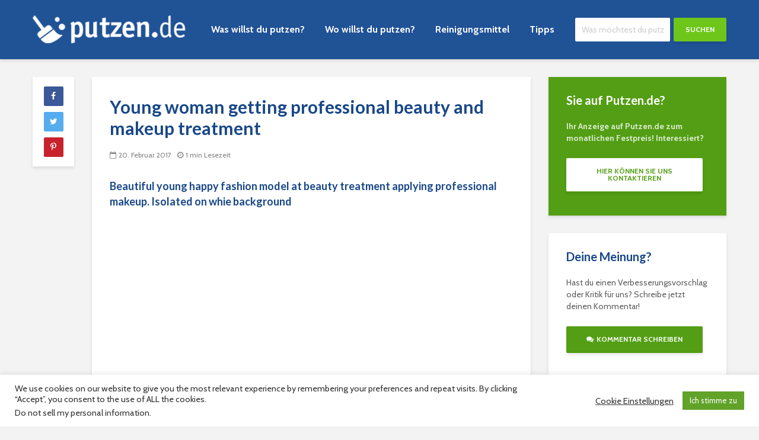

--- FILE ---
content_type: text/html; charset=UTF-8
request_url: https://www.putzen.de/make-up-flecken-entfernen/young-woman-getting-professional-beauty-and-makeup-treatment-2/
body_size: 19985
content:
<!DOCTYPE html>
<html lang="de" class="no-js">
<head>
	<meta charset="UTF-8">
	<meta name="viewport" content="width=device-width,initial-scale=1.0">
	<meta name="ahrefs-site-verification" content="6e68a925d86b4a40c2c105f1510c3292428d8be05885e8b79455246e2dcbd743">
		<meta name='robots' content='index, follow, max-image-preview:large, max-snippet:-1, max-video-preview:-1' />
	<style>img:is([sizes="auto" i], [sizes^="auto," i]) { contain-intrinsic-size: 3000px 1500px }</style>
	
	<!-- This site is optimized with the Yoast SEO plugin v24.2 - https://yoast.com/wordpress/plugins/seo/ -->
	<title>Young woman getting professional beauty and makeup treatment - Putzen.de</title>
	<link rel="canonical" href="https://www.putzen.de/make-up-flecken-entfernen/young-woman-getting-professional-beauty-and-makeup-treatment-2/" />
	<meta property="og:locale" content="de_DE" />
	<meta property="og:type" content="article" />
	<meta property="og:title" content="Young woman getting professional beauty and makeup treatment - Putzen.de" />
	<meta property="og:description" content="Beautiful young happy fashion model at beauty treatment applying professional makeup. Isolated on whie background" />
	<meta property="og:url" content="https://www.putzen.de/make-up-flecken-entfernen/young-woman-getting-professional-beauty-and-makeup-treatment-2/" />
	<meta property="og:site_name" content="Putzen.de" />
	<meta property="og:image" content="https://www.putzen.de/make-up-flecken-entfernen/young-woman-getting-professional-beauty-and-makeup-treatment-2" />
	<meta property="og:image:width" content="849" />
	<meta property="og:image:height" content="566" />
	<meta property="og:image:type" content="image/jpeg" />
	<meta name="twitter:card" content="summary_large_image" />
	<script type="application/ld+json" class="yoast-schema-graph">{"@context":"https://schema.org","@graph":[{"@type":"WebPage","@id":"https://www.putzen.de/make-up-flecken-entfernen/young-woman-getting-professional-beauty-and-makeup-treatment-2/","url":"https://www.putzen.de/make-up-flecken-entfernen/young-woman-getting-professional-beauty-and-makeup-treatment-2/","name":"Young woman getting professional beauty and makeup treatment - Putzen.de","isPartOf":{"@id":"https://www.putzen.de/#website"},"primaryImageOfPage":{"@id":"https://www.putzen.de/make-up-flecken-entfernen/young-woman-getting-professional-beauty-and-makeup-treatment-2/#primaryimage"},"image":{"@id":"https://www.putzen.de/make-up-flecken-entfernen/young-woman-getting-professional-beauty-and-makeup-treatment-2/#primaryimage"},"thumbnailUrl":"https://www.putzen.de/wp-content/uploads/2017/02/make-up-flecken-entfernen-1.jpg","datePublished":"2017-02-20T15:55:55+00:00","dateModified":"2017-02-20T15:55:55+00:00","breadcrumb":{"@id":"https://www.putzen.de/make-up-flecken-entfernen/young-woman-getting-professional-beauty-and-makeup-treatment-2/#breadcrumb"},"inLanguage":"de","potentialAction":[{"@type":"ReadAction","target":["https://www.putzen.de/make-up-flecken-entfernen/young-woman-getting-professional-beauty-and-makeup-treatment-2/"]}]},{"@type":"ImageObject","inLanguage":"de","@id":"https://www.putzen.de/make-up-flecken-entfernen/young-woman-getting-professional-beauty-and-makeup-treatment-2/#primaryimage","url":"https://www.putzen.de/wp-content/uploads/2017/02/make-up-flecken-entfernen-1.jpg","contentUrl":"https://www.putzen.de/wp-content/uploads/2017/02/make-up-flecken-entfernen-1.jpg","width":849,"height":566,"caption":"Beautiful young happy fashion model at beauty treatment applying professional makeup. Isolated on whie background"},{"@type":"BreadcrumbList","@id":"https://www.putzen.de/make-up-flecken-entfernen/young-woman-getting-professional-beauty-and-makeup-treatment-2/#breadcrumb","itemListElement":[{"@type":"ListItem","position":1,"name":"Startseite","item":"https://www.putzen.de/"},{"@type":"ListItem","position":2,"name":"Make-up Flecken entfernen","item":"https://www.putzen.de/make-up-flecken-entfernen/"},{"@type":"ListItem","position":3,"name":"Young woman getting professional beauty and makeup treatment"}]},{"@type":"WebSite","@id":"https://www.putzen.de/#website","url":"https://www.putzen.de/","name":"Putzen.de","description":"das Haushaltsportal mit wertvollen Tipps rund um ums Putzen","potentialAction":[{"@type":"SearchAction","target":{"@type":"EntryPoint","urlTemplate":"https://www.putzen.de/?s={search_term_string}"},"query-input":{"@type":"PropertyValueSpecification","valueRequired":true,"valueName":"search_term_string"}}],"inLanguage":"de"}]}</script>
	<!-- / Yoast SEO plugin. -->


<link rel='dns-prefetch' href='//www.putzen.de' />
<link rel='dns-prefetch' href='//fonts.googleapis.com' />
<link rel="alternate" type="application/rss+xml" title="Putzen.de &raquo; Feed" href="https://www.putzen.de/feed/" />
<script type="text/javascript">
/* <![CDATA[ */
window._wpemojiSettings = {"baseUrl":"https:\/\/s.w.org\/images\/core\/emoji\/15.0.3\/72x72\/","ext":".png","svgUrl":"https:\/\/s.w.org\/images\/core\/emoji\/15.0.3\/svg\/","svgExt":".svg","source":{"concatemoji":"https:\/\/www.putzen.de\/wp-includes\/js\/wp-emoji-release.min.js?ver=6.7.1"}};
/*! This file is auto-generated */
!function(i,n){var o,s,e;function c(e){try{var t={supportTests:e,timestamp:(new Date).valueOf()};sessionStorage.setItem(o,JSON.stringify(t))}catch(e){}}function p(e,t,n){e.clearRect(0,0,e.canvas.width,e.canvas.height),e.fillText(t,0,0);var t=new Uint32Array(e.getImageData(0,0,e.canvas.width,e.canvas.height).data),r=(e.clearRect(0,0,e.canvas.width,e.canvas.height),e.fillText(n,0,0),new Uint32Array(e.getImageData(0,0,e.canvas.width,e.canvas.height).data));return t.every(function(e,t){return e===r[t]})}function u(e,t,n){switch(t){case"flag":return n(e,"\ud83c\udff3\ufe0f\u200d\u26a7\ufe0f","\ud83c\udff3\ufe0f\u200b\u26a7\ufe0f")?!1:!n(e,"\ud83c\uddfa\ud83c\uddf3","\ud83c\uddfa\u200b\ud83c\uddf3")&&!n(e,"\ud83c\udff4\udb40\udc67\udb40\udc62\udb40\udc65\udb40\udc6e\udb40\udc67\udb40\udc7f","\ud83c\udff4\u200b\udb40\udc67\u200b\udb40\udc62\u200b\udb40\udc65\u200b\udb40\udc6e\u200b\udb40\udc67\u200b\udb40\udc7f");case"emoji":return!n(e,"\ud83d\udc26\u200d\u2b1b","\ud83d\udc26\u200b\u2b1b")}return!1}function f(e,t,n){var r="undefined"!=typeof WorkerGlobalScope&&self instanceof WorkerGlobalScope?new OffscreenCanvas(300,150):i.createElement("canvas"),a=r.getContext("2d",{willReadFrequently:!0}),o=(a.textBaseline="top",a.font="600 32px Arial",{});return e.forEach(function(e){o[e]=t(a,e,n)}),o}function t(e){var t=i.createElement("script");t.src=e,t.defer=!0,i.head.appendChild(t)}"undefined"!=typeof Promise&&(o="wpEmojiSettingsSupports",s=["flag","emoji"],n.supports={everything:!0,everythingExceptFlag:!0},e=new Promise(function(e){i.addEventListener("DOMContentLoaded",e,{once:!0})}),new Promise(function(t){var n=function(){try{var e=JSON.parse(sessionStorage.getItem(o));if("object"==typeof e&&"number"==typeof e.timestamp&&(new Date).valueOf()<e.timestamp+604800&&"object"==typeof e.supportTests)return e.supportTests}catch(e){}return null}();if(!n){if("undefined"!=typeof Worker&&"undefined"!=typeof OffscreenCanvas&&"undefined"!=typeof URL&&URL.createObjectURL&&"undefined"!=typeof Blob)try{var e="postMessage("+f.toString()+"("+[JSON.stringify(s),u.toString(),p.toString()].join(",")+"));",r=new Blob([e],{type:"text/javascript"}),a=new Worker(URL.createObjectURL(r),{name:"wpTestEmojiSupports"});return void(a.onmessage=function(e){c(n=e.data),a.terminate(),t(n)})}catch(e){}c(n=f(s,u,p))}t(n)}).then(function(e){for(var t in e)n.supports[t]=e[t],n.supports.everything=n.supports.everything&&n.supports[t],"flag"!==t&&(n.supports.everythingExceptFlag=n.supports.everythingExceptFlag&&n.supports[t]);n.supports.everythingExceptFlag=n.supports.everythingExceptFlag&&!n.supports.flag,n.DOMReady=!1,n.readyCallback=function(){n.DOMReady=!0}}).then(function(){return e}).then(function(){var e;n.supports.everything||(n.readyCallback(),(e=n.source||{}).concatemoji?t(e.concatemoji):e.wpemoji&&e.twemoji&&(t(e.twemoji),t(e.wpemoji)))}))}((window,document),window._wpemojiSettings);
/* ]]> */
</script>
<style id='wp-emoji-styles-inline-css' type='text/css'>

	img.wp-smiley, img.emoji {
		display: inline !important;
		border: none !important;
		box-shadow: none !important;
		height: 1em !important;
		width: 1em !important;
		margin: 0 0.07em !important;
		vertical-align: -0.1em !important;
		background: none !important;
		padding: 0 !important;
	}
</style>
<link rel='stylesheet' id='wp-block-library-css' href='https://www.putzen.de/wp-includes/css/dist/block-library/style.min.css?ver=6.7.1' type='text/css' media='all' />
<style id='classic-theme-styles-inline-css' type='text/css'>
/*! This file is auto-generated */
.wp-block-button__link{color:#fff;background-color:#32373c;border-radius:9999px;box-shadow:none;text-decoration:none;padding:calc(.667em + 2px) calc(1.333em + 2px);font-size:1.125em}.wp-block-file__button{background:#32373c;color:#fff;text-decoration:none}
</style>
<style id='global-styles-inline-css' type='text/css'>
:root{--wp--preset--aspect-ratio--square: 1;--wp--preset--aspect-ratio--4-3: 4/3;--wp--preset--aspect-ratio--3-4: 3/4;--wp--preset--aspect-ratio--3-2: 3/2;--wp--preset--aspect-ratio--2-3: 2/3;--wp--preset--aspect-ratio--16-9: 16/9;--wp--preset--aspect-ratio--9-16: 9/16;--wp--preset--color--black: #000000;--wp--preset--color--cyan-bluish-gray: #abb8c3;--wp--preset--color--white: #ffffff;--wp--preset--color--pale-pink: #f78da7;--wp--preset--color--vivid-red: #cf2e2e;--wp--preset--color--luminous-vivid-orange: #ff6900;--wp--preset--color--luminous-vivid-amber: #fcb900;--wp--preset--color--light-green-cyan: #7bdcb5;--wp--preset--color--vivid-green-cyan: #00d084;--wp--preset--color--pale-cyan-blue: #8ed1fc;--wp--preset--color--vivid-cyan-blue: #0693e3;--wp--preset--color--vivid-purple: #9b51e0;--wp--preset--gradient--vivid-cyan-blue-to-vivid-purple: linear-gradient(135deg,rgba(6,147,227,1) 0%,rgb(155,81,224) 100%);--wp--preset--gradient--light-green-cyan-to-vivid-green-cyan: linear-gradient(135deg,rgb(122,220,180) 0%,rgb(0,208,130) 100%);--wp--preset--gradient--luminous-vivid-amber-to-luminous-vivid-orange: linear-gradient(135deg,rgba(252,185,0,1) 0%,rgba(255,105,0,1) 100%);--wp--preset--gradient--luminous-vivid-orange-to-vivid-red: linear-gradient(135deg,rgba(255,105,0,1) 0%,rgb(207,46,46) 100%);--wp--preset--gradient--very-light-gray-to-cyan-bluish-gray: linear-gradient(135deg,rgb(238,238,238) 0%,rgb(169,184,195) 100%);--wp--preset--gradient--cool-to-warm-spectrum: linear-gradient(135deg,rgb(74,234,220) 0%,rgb(151,120,209) 20%,rgb(207,42,186) 40%,rgb(238,44,130) 60%,rgb(251,105,98) 80%,rgb(254,248,76) 100%);--wp--preset--gradient--blush-light-purple: linear-gradient(135deg,rgb(255,206,236) 0%,rgb(152,150,240) 100%);--wp--preset--gradient--blush-bordeaux: linear-gradient(135deg,rgb(254,205,165) 0%,rgb(254,45,45) 50%,rgb(107,0,62) 100%);--wp--preset--gradient--luminous-dusk: linear-gradient(135deg,rgb(255,203,112) 0%,rgb(199,81,192) 50%,rgb(65,88,208) 100%);--wp--preset--gradient--pale-ocean: linear-gradient(135deg,rgb(255,245,203) 0%,rgb(182,227,212) 50%,rgb(51,167,181) 100%);--wp--preset--gradient--electric-grass: linear-gradient(135deg,rgb(202,248,128) 0%,rgb(113,206,126) 100%);--wp--preset--gradient--midnight: linear-gradient(135deg,rgb(2,3,129) 0%,rgb(40,116,252) 100%);--wp--preset--font-size--small: 13px;--wp--preset--font-size--medium: 20px;--wp--preset--font-size--large: 36px;--wp--preset--font-size--x-large: 42px;--wp--preset--spacing--20: 0.44rem;--wp--preset--spacing--30: 0.67rem;--wp--preset--spacing--40: 1rem;--wp--preset--spacing--50: 1.5rem;--wp--preset--spacing--60: 2.25rem;--wp--preset--spacing--70: 3.38rem;--wp--preset--spacing--80: 5.06rem;--wp--preset--shadow--natural: 6px 6px 9px rgba(0, 0, 0, 0.2);--wp--preset--shadow--deep: 12px 12px 50px rgba(0, 0, 0, 0.4);--wp--preset--shadow--sharp: 6px 6px 0px rgba(0, 0, 0, 0.2);--wp--preset--shadow--outlined: 6px 6px 0px -3px rgba(255, 255, 255, 1), 6px 6px rgba(0, 0, 0, 1);--wp--preset--shadow--crisp: 6px 6px 0px rgba(0, 0, 0, 1);}:where(.is-layout-flex){gap: 0.5em;}:where(.is-layout-grid){gap: 0.5em;}body .is-layout-flex{display: flex;}.is-layout-flex{flex-wrap: wrap;align-items: center;}.is-layout-flex > :is(*, div){margin: 0;}body .is-layout-grid{display: grid;}.is-layout-grid > :is(*, div){margin: 0;}:where(.wp-block-columns.is-layout-flex){gap: 2em;}:where(.wp-block-columns.is-layout-grid){gap: 2em;}:where(.wp-block-post-template.is-layout-flex){gap: 1.25em;}:where(.wp-block-post-template.is-layout-grid){gap: 1.25em;}.has-black-color{color: var(--wp--preset--color--black) !important;}.has-cyan-bluish-gray-color{color: var(--wp--preset--color--cyan-bluish-gray) !important;}.has-white-color{color: var(--wp--preset--color--white) !important;}.has-pale-pink-color{color: var(--wp--preset--color--pale-pink) !important;}.has-vivid-red-color{color: var(--wp--preset--color--vivid-red) !important;}.has-luminous-vivid-orange-color{color: var(--wp--preset--color--luminous-vivid-orange) !important;}.has-luminous-vivid-amber-color{color: var(--wp--preset--color--luminous-vivid-amber) !important;}.has-light-green-cyan-color{color: var(--wp--preset--color--light-green-cyan) !important;}.has-vivid-green-cyan-color{color: var(--wp--preset--color--vivid-green-cyan) !important;}.has-pale-cyan-blue-color{color: var(--wp--preset--color--pale-cyan-blue) !important;}.has-vivid-cyan-blue-color{color: var(--wp--preset--color--vivid-cyan-blue) !important;}.has-vivid-purple-color{color: var(--wp--preset--color--vivid-purple) !important;}.has-black-background-color{background-color: var(--wp--preset--color--black) !important;}.has-cyan-bluish-gray-background-color{background-color: var(--wp--preset--color--cyan-bluish-gray) !important;}.has-white-background-color{background-color: var(--wp--preset--color--white) !important;}.has-pale-pink-background-color{background-color: var(--wp--preset--color--pale-pink) !important;}.has-vivid-red-background-color{background-color: var(--wp--preset--color--vivid-red) !important;}.has-luminous-vivid-orange-background-color{background-color: var(--wp--preset--color--luminous-vivid-orange) !important;}.has-luminous-vivid-amber-background-color{background-color: var(--wp--preset--color--luminous-vivid-amber) !important;}.has-light-green-cyan-background-color{background-color: var(--wp--preset--color--light-green-cyan) !important;}.has-vivid-green-cyan-background-color{background-color: var(--wp--preset--color--vivid-green-cyan) !important;}.has-pale-cyan-blue-background-color{background-color: var(--wp--preset--color--pale-cyan-blue) !important;}.has-vivid-cyan-blue-background-color{background-color: var(--wp--preset--color--vivid-cyan-blue) !important;}.has-vivid-purple-background-color{background-color: var(--wp--preset--color--vivid-purple) !important;}.has-black-border-color{border-color: var(--wp--preset--color--black) !important;}.has-cyan-bluish-gray-border-color{border-color: var(--wp--preset--color--cyan-bluish-gray) !important;}.has-white-border-color{border-color: var(--wp--preset--color--white) !important;}.has-pale-pink-border-color{border-color: var(--wp--preset--color--pale-pink) !important;}.has-vivid-red-border-color{border-color: var(--wp--preset--color--vivid-red) !important;}.has-luminous-vivid-orange-border-color{border-color: var(--wp--preset--color--luminous-vivid-orange) !important;}.has-luminous-vivid-amber-border-color{border-color: var(--wp--preset--color--luminous-vivid-amber) !important;}.has-light-green-cyan-border-color{border-color: var(--wp--preset--color--light-green-cyan) !important;}.has-vivid-green-cyan-border-color{border-color: var(--wp--preset--color--vivid-green-cyan) !important;}.has-pale-cyan-blue-border-color{border-color: var(--wp--preset--color--pale-cyan-blue) !important;}.has-vivid-cyan-blue-border-color{border-color: var(--wp--preset--color--vivid-cyan-blue) !important;}.has-vivid-purple-border-color{border-color: var(--wp--preset--color--vivid-purple) !important;}.has-vivid-cyan-blue-to-vivid-purple-gradient-background{background: var(--wp--preset--gradient--vivid-cyan-blue-to-vivid-purple) !important;}.has-light-green-cyan-to-vivid-green-cyan-gradient-background{background: var(--wp--preset--gradient--light-green-cyan-to-vivid-green-cyan) !important;}.has-luminous-vivid-amber-to-luminous-vivid-orange-gradient-background{background: var(--wp--preset--gradient--luminous-vivid-amber-to-luminous-vivid-orange) !important;}.has-luminous-vivid-orange-to-vivid-red-gradient-background{background: var(--wp--preset--gradient--luminous-vivid-orange-to-vivid-red) !important;}.has-very-light-gray-to-cyan-bluish-gray-gradient-background{background: var(--wp--preset--gradient--very-light-gray-to-cyan-bluish-gray) !important;}.has-cool-to-warm-spectrum-gradient-background{background: var(--wp--preset--gradient--cool-to-warm-spectrum) !important;}.has-blush-light-purple-gradient-background{background: var(--wp--preset--gradient--blush-light-purple) !important;}.has-blush-bordeaux-gradient-background{background: var(--wp--preset--gradient--blush-bordeaux) !important;}.has-luminous-dusk-gradient-background{background: var(--wp--preset--gradient--luminous-dusk) !important;}.has-pale-ocean-gradient-background{background: var(--wp--preset--gradient--pale-ocean) !important;}.has-electric-grass-gradient-background{background: var(--wp--preset--gradient--electric-grass) !important;}.has-midnight-gradient-background{background: var(--wp--preset--gradient--midnight) !important;}.has-small-font-size{font-size: var(--wp--preset--font-size--small) !important;}.has-medium-font-size{font-size: var(--wp--preset--font-size--medium) !important;}.has-large-font-size{font-size: var(--wp--preset--font-size--large) !important;}.has-x-large-font-size{font-size: var(--wp--preset--font-size--x-large) !important;}
:where(.wp-block-post-template.is-layout-flex){gap: 1.25em;}:where(.wp-block-post-template.is-layout-grid){gap: 1.25em;}
:where(.wp-block-columns.is-layout-flex){gap: 2em;}:where(.wp-block-columns.is-layout-grid){gap: 2em;}
:root :where(.wp-block-pullquote){font-size: 1.5em;line-height: 1.6;}
</style>
<link rel='stylesheet' id='cookie-law-info-css' href='https://www.putzen.de/wp-content/plugins/cookie-law-info/legacy/public/css/cookie-law-info-public.css?ver=3.2.8' type='text/css' media='all' />
<link rel='stylesheet' id='cookie-law-info-gdpr-css' href='https://www.putzen.de/wp-content/plugins/cookie-law-info/legacy/public/css/cookie-law-info-gdpr.css?ver=3.2.8' type='text/css' media='all' />
<link rel='stylesheet' id='mks_shortcodes_simple_line_icons-css' href='https://www.putzen.de/wp-content/plugins/meks-flexible-shortcodes/css/simple-line/simple-line-icons.css?ver=1.3.6' type='text/css' media='screen' />
<link rel='stylesheet' id='mks_shortcodes_css-css' href='https://www.putzen.de/wp-content/plugins/meks-flexible-shortcodes/css/style.css?ver=1.3.6' type='text/css' media='screen' />
<link rel='stylesheet' id='gridlove-fonts-css' href='https://fonts.googleapis.com/css?family=Cabin%3A400%2C700%7CLato%3A400%2C700&#038;subset=latin%2Clatin-ext&#038;ver=1.3' type='text/css' media='all' />
<link rel='stylesheet' id='gridlove-main-css' href='https://www.putzen.de/wp-content/themes/gridlove/assets/css/min.css?ver=1.3' type='text/css' media='all' />
<style id='gridlove-main-inline-css' type='text/css'>
body{font-size: 16px;}h1, .h1 {font-size: 30px;}h2, .h2,.col-lg-12 .gridlove-post-b .h3 {font-size: 24px;}h3, .h3 {font-size: 22px;}h4, .h4 {font-size: 20px;}h5, .h5 {font-size: 18px;}h6, .h6 {font-size: 16px;}.widget, .gridlove-header-responsive .sub-menu, .gridlove-site-header .sub-menu{font-size: 14px;}.gridlove-main-navigation {font-size: 16px;}.gridlove-post {font-size: 16px;}body{background: #f3f3f3;color: #5e5e5e;font-family: 'Cabin';font-weight: 400;}h1, h2, h3, h4, h5, h6,.h1, .h2, .h3, .h4, .h5, .h6,blockquote,thead td,.comment-author b,q:before,#bbpress-forums .bbp-forum-title, #bbpress-forums .bbp-topic-permalink{color: #194888;font-family: 'Lato';font-weight: 700;}.gridlove-main-nav a,.gridlove-posts-widget a{font-family: 'Cabin';font-weight: 700;}.gridlove-header-top{background-color: #222222;color: #dddddd;}.gridlove-header-top a{color: #dddddd;}.gridlove-header-top a:hover{color: #ffffff;}.gridlove-header-wrapper,.gridlove-header-middle .sub-menu,.gridlove-header-responsive,.gridlove-header-responsive .sub-menu{background-color:#205296; }.gridlove-header-middle,.gridlove-header-middle a,.gridlove-header-responsive,.gridlove-header-responsive a{color: #ffffff;}.gridlove-header-middle a:hover,.gridlove-header-middle .gridlove-sidebar-action:hover,.gridlove-header-middle .gridlove-actions-button > span:hover,.gridlove-header-middle .current_page_item > a,.gridlove-header-middle .current_page_ancestor > a,.gridlove-header-middle .current-menu-item > a,.gridlove-header-middle .current-menu-ancestor > a,.gridlove-header-middle .gridlove-category-menu article:hover a,.gridlove-header-responsive a:hover {color: #6ec61b;}.gridlove-header-middle .active>span,.gridlove-header-middle .gridlove-main-nav>li.menu-item-has-children:hover>a,.gridlove-header-middle .gridlove-social-icons:hover>span,.gridlove-header-responsive .active>span{background-color: rgba(255,255,255,0.05)}.gridlove-header-middle .gridlove-button-search{background-color: #6ec61b;}.gridlove-header-middle .gridlove-search-form input{border-color: rgba(255,255,255,0.1)}.gridlove-header-middle .sub-menu,.gridlove-header-responsive .sub-menu{border-top: 1px solid rgba(255,255,255,0.05)}.gridlove-header-middle{height: 100px;}.gridlove-logo{max-height: 100px;}.gridlove-branding-bg{background:#f0233b;}.gridlove-header-responsive .gridlove-actions-button:hover >span{color:#6ec61b;}.gridlove-sidebar-action .gridlove-bars:before,.gridlove-sidebar-action .gridlove-bars:after{background:#ffffff;}.gridlove-sidebar-action:hover .gridlove-bars:before,.gridlove-sidebar-action:hover .gridlove-bars:after{background:#6ec61b;}.gridlove-sidebar-action .gridlove-bars{border-color: #ffffff;}.gridlove-sidebar-action:hover .gridlove-bars{border-color:#6ec61b;}.gridlove-header-bottom .sub-menu{ background-color:#205296;}.gridlove-header-bottom .sub-menu a{color:#ffffff;}.gridlove-header-bottom .sub-menu a:hover,.gridlove-header-bottom .gridlove-category-menu article:hover a{color:#009cff;}.gridlove-header-bottom{background-color:#ffffff;}.gridlove-header-bottom,.gridlove-header-bottom a{color: #111111;}.gridlove-header-bottom a:hover,.gridlove-header-bottom .gridlove-sidebar-action:hover,.gridlove-header-bottom .gridlove-actions-button > span:hover,.gridlove-header-bottom .current_page_item > a,.gridlove-header-bottom .current_page_ancestor > a,.gridlove-header-bottom .current-menu-item > a,.gridlove-header-bottom .current-menu-ancestor > a {color: #009cff;}.gridlove-header-bottom .active>span,.gridlove-header-bottom .gridlove-main-nav>li.menu-item-has-children:hover>a,.gridlove-header-bottom .gridlove-social-icons:hover>span{background-color: rgba(17,17,17,0.05)}.gridlove-header-bottom .gridlove-search-form input{border-color: rgba(17,17,17,0.1)}.gridlove-header-bottom,.gridlove-header-bottom .sub-menu{border-top: 1px solid rgba(17,17,17,0.07)}.gridlove-header-bottom .gridlove-button-search{background-color: #009cff;}.gridlove-header-sticky,.gridlove-header-sticky .sub-menu{background-color:#205296; }.gridlove-header-sticky,.gridlove-header-sticky a{color: #ffffff;}.gridlove-header-sticky a:hover,.gridlove-header-sticky .gridlove-sidebar-action:hover,.gridlove-header-sticky .gridlove-actions-button > span:hover,.gridlove-header-sticky .current_page_item > a,.gridlove-header-sticky .current_page_ancestor > a,.gridlove-header-sticky .current-menu-item > a,.gridlove-header-sticky .current-menu-ancestor > a,.gridlove-header-sticky .gridlove-category-menu article:hover a{color: #6ec61b;}.gridlove-header-sticky .active>span,.gridlove-header-sticky .gridlove-main-nav>li.menu-item-has-children:hover>a,.gridlove-header-sticky .gridlove-social-icons:hover>span{background-color: rgba(255,255,255,0.05)}.gridlove-header-sticky .gridlove-search-form input{border-color: rgba(255,255,255,0.1)}.gridlove-header-sticky .sub-menu{border-top: 1px solid rgba(255,255,255,0.05)}.gridlove-header-sticky .gridlove-button-search{background-color: #6ec61b;}.gridlove-cover-area,.gridlove-cover{height:350px; }.gridlove-box,#disqus_thread{background: #ffffff;}a{color: #5e5e5e;}.entry-title a{ color: #194888;}a:hover,.comment-reply-link,#cancel-comment-reply-link,.gridlove-box .entry-title a:hover,.gridlove-posts-widget article:hover a{color: #459700;}.entry-content p a,.widget_text a{color: #459700; border-color: rgba(69,151,0,0.8);}.entry-content p a:hover,.widget_text a:hover{border-bottom: 1px solid transparent;}.comment-reply-link:hover,.gallery .gallery-item a:after, .entry-content a.gridlove-popup-img {color: #5e5e5e; }.gridlove-post-b .box-col-b:only-child .entry-title a,.gridlove-post-d .entry-overlay:only-child .entry-title a{color: #194888;}.gridlove-post-b .box-col-b:only-child .entry-title a:hover,.gridlove-post-d .entry-overlay:only-child .entry-title a:hover,.gridlove-content .entry-header .gridlove-breadcrumbs a,.gridlove-content .entry-header .gridlove-breadcrumbs a:hover,.module-header .gridlove-breadcrumbs a,.module-header .gridlove-breadcrumbs a:hover { color: #459700; }.gridlove-post-b .box-col-b:only-child .meta-item,.gridlove-post-b .box-col-b:only-child .entry-meta a,.gridlove-post-b .box-col-b:only-child .entry-meta span,.gridlove-post-d .entry-overlay:only-child .meta-item,.gridlove-post-d .entry-overlay:only-child .entry-meta a,.gridlove-post-d .entry-overlay:only-child .entry-meta span {color: #818181;}.entry-meta .meta-item, .entry-meta a, .entry-meta span,.comment-metadata a{color: #818181;}blockquote{color: rgba(25,72,136,0.8);}blockquote:before{color: rgba(25,72,136,0.15);}.entry-meta a:hover{color: #194888;}.widget_tag_cloud a,.entry-tags a{ background: rgba(94,94,94,0.1); color: #5e5e5e; }.submit,.gridlove-button,.mks_autor_link_wrap a,.mks_read_more a,input[type="submit"],.gridlove-cat, .gridlove-pill,.gridlove-button-search{color:#FFF;background-color: #459700;}.gridlove-button:hover{color:#FFF;}.gridlove-share a:hover{background:rgba(17, 17, 17, .8);color:#FFF;}.gridlove-pill:hover,.gridlove-author-links a:hover,.entry-category a:hover{background: #111;color: #FFF;}.gridlove-cover-content .entry-category a:hover,.entry-overlay .entry-category a:hover,.gridlove-highlight .entry-category a:hover,.gridlove-box.gridlove-post-d .entry-overlay .entry-category a:hover,.gridlove-post-a .entry-category a:hover,.gridlove-highlight .gridlove-format-icon{background: #FFF;color: #111;}.gridlove-author, .gridlove-prev-next-nav,.comment .comment-respond{border-color: rgba(94,94,94,0.1);}.gridlove-load-more a,.gridlove-pagination .gridlove-next a,.gridlove-pagination .gridlove-prev a,.gridlove-pagination .next,.gridlove-pagination .prev,.gridlove-infinite-scroll a,.double-bounce1, .double-bounce2,.gridlove-link-pages > span,.module-actions ul.page-numbers span.page-numbers{color:#FFF;background-color: #459700;}.gridlove-pagination .current{background-color:rgba(94,94,94,0.1);}.gridlove-highlight{background: #539e14;}.gridlove-highlight,.gridlove-highlight h4,.gridlove-highlight a{color: #ffffff;}.gridlove-highlight .entry-meta .meta-item, .gridlove-highlight .entry-meta a, .gridlove-highlight .entry-meta span,.gridlove-highlight p{color: rgba(255,255,255,0.8);}.gridlove-highlight .gridlove-author-links .fa-link,.gridlove-highlight .gridlove_category_widget .gridlove-full-color li a:after{background: #6ec61b;}.gridlove-highlight .entry-meta a:hover{color: #ffffff;}.gridlove-highlight.gridlove-post-d .entry-image a:after{background-color: rgba(83,158,20,0.7);}.gridlove-highlight.gridlove-post-d:hover .entry-image a:after{background-color: rgba(83,158,20,0.9);}.gridlove-highlight.gridlove-post-a .entry-image:hover>a:after, .gridlove-highlight.gridlove-post-b .entry-image:hover a:after{background-color: rgba(83,158,20,0.2);}.gridlove-highlight .gridlove-slider-controls > div{background-color: rgba(255,255,255,0.1);color: #ffffff; }.gridlove-highlight .gridlove-slider-controls > div:hover{background-color: rgba(255,255,255,0.3);color: #ffffff; }.gridlove-highlight.gridlove-box .entry-title a:hover{color: #6ec61b;}.gridlove-highlight.widget_meta a, .gridlove-highlight.widget_recent_entries li, .gridlove-highlight.widget_recent_comments li, .gridlove-highlight.widget_nav_menu a, .gridlove-highlight.widget_archive li, .gridlove-highlight.widget_pages a{border-color: rgba(255,255,255,0.1);}.gridlove-cover-content .entry-meta .meta-item, .gridlove-cover-content .entry-meta a, .gridlove-cover-content .entry-meta span,.gridlove-cover-area .gridlove-breadcrumbs,.gridlove-cover-area .gridlove-breadcrumbs a,.gridlove-cover-area .gridlove-breadcrumbs .breadcrumb_last,body .gridlove-content .entry-overlay .gridlove-breadcrumbs {color: rgba(255, 255, 255, .8);}.gridlove-cover-content .entry-meta a:hover,.gridlove-cover-area .gridlove-breadcrumbs a:hover {color: rgba(255, 255, 255, 1);}.module-title h2,.module-title .h2{ color: #194888; }.gridlove-action-link,.gridlove-slider-controls > div,.module-actions ul.page-numbers .next.page-numbers,.module-actions ul.page-numbers .prev.page-numbers{background: rgba(25,72,136,0.1); color: #194888; }.gridlove-slider-controls > div:hover,.gridlove-action-link:hover,.module-actions ul.page-numbers .next.page-numbers:hover,.module-actions ul.page-numbers .prev.page-numbers:hover{color: #194888;background: rgba(25,72,136,0.3); }.gridlove-pn-ico,.gridlove-author-links .fa-link{background: rgba(94,94,94,0.1); color: #5e5e5e;}.gridlove-prev-next-nav a:hover .gridlove-pn-ico{background: rgba(69,151,0,1); color: #ffffff;}.widget_meta a,.widget_recent_entries li,.widget_recent_comments li,.widget_nav_menu a,.widget_archive li,.widget_pages a,.widget_categories li,.gridlove_category_widget .gridlove-count-color li,.widget_categories .children li,.widget_archiv .children li{border-color: rgba(94,94,94,0.1);}.widget_recent_entries a:hover,.menu-item-has-children.active > span,.menu-item-has-children.active > a,.gridlove-nav-widget-acordion:hover,.widget_recent_comments .recentcomments a.url:hover{color: #459700;}.widget_recent_comments .url,.post-date,.widget_recent_comments .recentcomments,.gridlove-nav-widget-acordion,.widget_archive li,.rss-date,.widget_categories li,.widget_archive li{color:#818181;}.widget_pages .children,.widget_nav_menu .sub-menu{background:#459700;color:#FFF;}.widget_pages .children a,.widget_nav_menu .sub-menu a,.widget_nav_menu .sub-menu span,.widget_pages .children span{color:#FFF;}.widget_tag_cloud a:hover,.entry-tags a:hover{background: #459700;color:#FFF;}.gridlove-footer{background: #205296;color: #ffffff;}.gridlove-footer .widget-title{color: #ffffff;}.gridlove-footer a{color: rgba(255,255,255,0.8);}.gridlove-footer a:hover{color: #ffffff;}.gridlove-footer .widget_recent_comments .url, .gridlove-footer .post-date, .gridlove-footer .widget_recent_comments .recentcomments, .gridlove-footer .gridlove-nav-widget-acordion, .gridlove-footer .widget_archive li, .gridlove-footer .rss-date{color: rgba(255,255,255,0.8); }.gridlove-footer .widget_meta a, .gridlove-footer .widget_recent_entries li, .gridlove-footer .widget_recent_comments li, .gridlove-footer .widget_nav_menu a, .gridlove-footer .widget_archive li, .gridlove-footer .widget_pages a,.gridlove-footer table,.gridlove-footer td,.gridlove-footer th,.gridlove-footer .widget_calendar table,.gridlove-footer .widget.widget_categories select,.gridlove-footer .widget_calendar table tfoot tr td{border-color: rgba(255,255,255,0.2);}table,td,th,.widget_calendar table{ border-color: rgba(94,94,94,0.1);}input[type="text"], input[type="email"], input[type="url"], input[type="tel"], input[type="number"], input[type="date"], input[type="password"], select, textarea{border-color: rgba(94,94,94,0.2);}div.mejs-container .mejs-controls {background-color: rgba(94,94,94,0.1);}body .mejs-controls .mejs-time-rail .mejs-time-current{background: #459700;}body .mejs-video.mejs-container .mejs-controls{background-color: rgba(255,255,255,0.9);}.widget_display_replies li, .widget_display_topics li{ color:#818181; }.gridlove-cat-1{ background: #8224e3;}.gridlove-cat-col-1:hover{ color: #8224e3;}.gridlove-cat-102{ background: #194888;}.gridlove-cat-col-102:hover{ color: #194888;}.gridlove-cat-62{ background: #459700;}.gridlove-cat-col-62:hover{ color: #459700;}.gridlove-cat-45{ background: #dd9933;}.gridlove-cat-col-45:hover{ color: #dd9933;}.gridlove-cat-226{ background: #dd3333;}.gridlove-cat-col-226:hover{ color: #dd3333;}.gridlove-cat-326{ background: #00a595;}.gridlove-cat-col-326:hover{ color: #00a595;}.gridlove-cat-411{ background: #825600;}.gridlove-cat-col-411:hover{ color: #825600;}
</style>
<link rel='stylesheet' id='meks-ads-widget-css' href='https://www.putzen.de/wp-content/plugins/meks-easy-ads-widget/css/style.css?ver=2.0.9' type='text/css' media='all' />
<link rel='stylesheet' id='meks-flickr-widget-css' href='https://www.putzen.de/wp-content/plugins/meks-simple-flickr-widget/css/style.css?ver=1.3' type='text/css' media='all' />
<link rel='stylesheet' id='meks-author-widget-css' href='https://www.putzen.de/wp-content/plugins/meks-smart-author-widget/css/style.css?ver=1.1.5' type='text/css' media='all' />
<link rel='stylesheet' id='meks-social-widget-css' href='https://www.putzen.de/wp-content/plugins/meks-smart-social-widget/css/style.css?ver=1.6.5' type='text/css' media='all' />
<link rel='stylesheet' id='meks-themeforest-widget-css' href='https://www.putzen.de/wp-content/plugins/meks-themeforest-smart-widget/css/style.css?ver=1.6' type='text/css' media='all' />
<script type="text/javascript" src="https://www.putzen.de/wp-includes/js/jquery/jquery.min.js?ver=3.7.1" id="jquery-core-js"></script>
<script type="text/javascript" src="https://www.putzen.de/wp-includes/js/jquery/jquery-migrate.min.js?ver=3.4.1" id="jquery-migrate-js"></script>
<script type="text/javascript" id="cookie-law-info-js-extra">
/* <![CDATA[ */
var Cli_Data = {"nn_cookie_ids":[],"cookielist":[],"non_necessary_cookies":[],"ccpaEnabled":"1","ccpaRegionBased":"","ccpaBarEnabled":"1","strictlyEnabled":["necessary","obligatoire"],"ccpaType":"ccpa_gdpr","js_blocking":"1","custom_integration":"","triggerDomRefresh":"","secure_cookies":""};
var cli_cookiebar_settings = {"animate_speed_hide":"500","animate_speed_show":"500","background":"#FFF","border":"#b1a6a6c2","border_on":"","button_1_button_colour":"#61a229","button_1_button_hover":"#4e8221","button_1_link_colour":"#fff","button_1_as_button":"1","button_1_new_win":"","button_2_button_colour":"#333","button_2_button_hover":"#292929","button_2_link_colour":"#444","button_2_as_button":"","button_2_hidebar":"","button_3_button_colour":"#3566bb","button_3_button_hover":"#2a5296","button_3_link_colour":"#fff","button_3_as_button":"1","button_3_new_win":"","button_4_button_colour":"#000","button_4_button_hover":"#000000","button_4_link_colour":"#333333","button_4_as_button":"","button_7_button_colour":"#61a229","button_7_button_hover":"#4e8221","button_7_link_colour":"#fff","button_7_as_button":"1","button_7_new_win":"","font_family":"inherit","header_fix":"","notify_animate_hide":"1","notify_animate_show":"","notify_div_id":"#cookie-law-info-bar","notify_position_horizontal":"right","notify_position_vertical":"bottom","scroll_close":"","scroll_close_reload":"","accept_close_reload":"","reject_close_reload":"","showagain_tab":"","showagain_background":"#fff","showagain_border":"#000","showagain_div_id":"#cookie-law-info-again","showagain_x_position":"100px","text":"#333333","show_once_yn":"","show_once":"10000","logging_on":"","as_popup":"","popup_overlay":"1","bar_heading_text":"","cookie_bar_as":"banner","popup_showagain_position":"bottom-right","widget_position":"left"};
var log_object = {"ajax_url":"https:\/\/www.putzen.de\/wp-admin\/admin-ajax.php"};
/* ]]> */
</script>
<script type="text/javascript" src="https://www.putzen.de/wp-content/plugins/cookie-law-info/legacy/public/js/cookie-law-info-public.js?ver=3.2.8" id="cookie-law-info-js"></script>
<script type="text/javascript" id="cookie-law-info-ccpa-js-extra">
/* <![CDATA[ */
var ccpa_data = {"opt_out_prompt":"M\u00f6chtest du dich wirklich abmelden?","opt_out_confirm":"Best\u00e4tigen","opt_out_cancel":"Abbrechen"};
/* ]]> */
</script>
<script type="text/javascript" src="https://www.putzen.de/wp-content/plugins/cookie-law-info/legacy/admin/modules/ccpa/assets/js/cookie-law-info-ccpa.js?ver=3.2.8" id="cookie-law-info-ccpa-js"></script>
<link rel="https://api.w.org/" href="https://www.putzen.de/wp-json/" /><link rel="alternate" title="JSON" type="application/json" href="https://www.putzen.de/wp-json/wp/v2/media/3104" /><link rel="EditURI" type="application/rsd+xml" title="RSD" href="https://www.putzen.de/xmlrpc.php?rsd" />
<meta name="generator" content="WordPress 6.7.1" />
<link rel='shortlink' href='https://www.putzen.de/?p=3104' />
<link rel="alternate" title="oEmbed (JSON)" type="application/json+oembed" href="https://www.putzen.de/wp-json/oembed/1.0/embed?url=https%3A%2F%2Fwww.putzen.de%2Fmake-up-flecken-entfernen%2Fyoung-woman-getting-professional-beauty-and-makeup-treatment-2%2F" />
<link rel="alternate" title="oEmbed (XML)" type="text/xml+oembed" href="https://www.putzen.de/wp-json/oembed/1.0/embed?url=https%3A%2F%2Fwww.putzen.de%2Fmake-up-flecken-entfernen%2Fyoung-woman-getting-professional-beauty-and-makeup-treatment-2%2F&#038;format=xml" />

		<!-- GA Google Analytics @ https://m0n.co/ga -->
		<script async src="https://www.googletagmanager.com/gtag/js?id=G-EJZC303P7M"></script>
		<script>
			window.dataLayer = window.dataLayer || [];
			function gtag(){dataLayer.push(arguments);}
			gtag('js', new Date());
			gtag('config', 'G-EJZC303P7M');
		</script>

	<style type="text/css">.gridlove-cover-area { background: #fff; } /*.gridlove-cover-area { background-image: url("wp-content/uploads/2016/11/putzen-backgorund.jpg"); }*/ .box-inner-p-bigger { padding: 20px 30px 30px; } .gridlove-actions-search .gridlove-search-form input { width: 160px; } .gridlove-actions-search>.gridlove-search-form>input[type=text] { margin-left: 20px; } .entry-content a, a:focus, a:hover { text-decoration: underline; color:green ; }</style>	<!-- Global site tag (gtag.js) - Google Analytics -->
<script async src="https://www.googletagmanager.com/gtag/js?id=UA-220401197-1"></script>
<script>
  window.dataLayer = window.dataLayer || [];
  function gtag(){dataLayer.push(arguments);}
  gtag('js', new Date());

  gtag('config', 'UA-220401197-1');
</script>
<script async src="https://pagead2.googlesyndication.com/pagead/js/adsbygoogle.js?client=ca-pub-7176323234405639"
     crossorigin="anonymous"></script>
	<!--<script async src="//pagead2.googlesyndication.com/pagead/js/adsbygoogle.js"></script><script>(adsbygoogle = window.adsbygoogle || []).push({
			  google_ad_client: "ca-pub-5061489943801622",
			  enable_page_level_ads: true
		 });</script>-->
	
</head>

<body class="attachment attachment-template-default single single-attachment postid-3104 attachmentid-3104 attachment-jpeg chrome">
	
		
	<header id="header" class="gridlove-site-header hidden-md-down  gridlove-header-shadow">
			
			
			<div class="gridlove-header-wrapper">
    <div class="gridlove-header-1 gridlove-header-middle container">
        
        <div class="gridlove-slot-l">
            
<div class="gridlove-site-branding  ">
			<span class="site-title h1"><a href="https://www.putzen.de/" rel="home"><img class="gridlove-logo" src="https://www.putzen.de/wp-content/uploads/2016/11/putzen_weiss.png" alt="Putzen.de"></a></span>
	
	
</div>

        </div>

        <div class="gridlove-slot-r">
            <nav class="gridlove-main-navigation">	
				<ul id="menu-putzen-header" class="gridlove-main-nav gridlove-menu"><li id="menu-item-2305" class="menu-item menu-item-type-taxonomy menu-item-object-category menu-item-2305"><a href="https://www.putzen.de/plan/was-wollen-sie-putzen/">Was willst du putzen?</a></li>
<li id="menu-item-2307" class="menu-item menu-item-type-taxonomy menu-item-object-category menu-item-2307"><a href="https://www.putzen.de/plan/wo-wollen-sie-putzen/">Wo willst du putzen?</a></li>
<li id="menu-item-2306" class="menu-item menu-item-type-taxonomy menu-item-object-category menu-item-2306"><a href="https://www.putzen.de/plan/reinigungsmittel/">Reinigungsmittel</a></li>
<li id="menu-item-2308" class="menu-item menu-item-type-taxonomy menu-item-object-category menu-item-2308"><a href="https://www.putzen.de/plan/allgemein/">Tipps</a></li>
</ul>	</nav>            	<ul class="gridlove-actions gridlove-menu">
					<li class="gridlove-actions-search">
	<form class="gridlove-search-form" action="https://www.putzen.de/" method="get"><input name="s" type="text" value="" placeholder="Was möchtest du putzen?" /><button type="submit" class="gridlove-button-search">suchen</button></form></li>			</ul>
        </div>
        
    </div>
</div>

							<div id="gridlove-header-sticky" class="gridlove-header-sticky">
	<div class="container">
		
		<div class="gridlove-slot-l">
						
<div class="gridlove-site-branding  ">
			<span class="site-title h1"><a href="https://www.putzen.de/" rel="home"><img class="gridlove-logo" src="https://www.putzen.de/wp-content/uploads/2016/11/putzen_weiss.png" alt="Putzen.de"></a></span>
	
	
</div>

		</div>	
		<div class="gridlove-slot-r">
			<nav class="gridlove-main-navigation">	
				<ul id="menu-putzen-header-1" class="gridlove-main-nav gridlove-menu"><li class="menu-item menu-item-type-taxonomy menu-item-object-category menu-item-2305"><a href="https://www.putzen.de/plan/was-wollen-sie-putzen/">Was willst du putzen?</a></li>
<li class="menu-item menu-item-type-taxonomy menu-item-object-category menu-item-2307"><a href="https://www.putzen.de/plan/wo-wollen-sie-putzen/">Wo willst du putzen?</a></li>
<li class="menu-item menu-item-type-taxonomy menu-item-object-category menu-item-2306"><a href="https://www.putzen.de/plan/reinigungsmittel/">Reinigungsmittel</a></li>
<li class="menu-item menu-item-type-taxonomy menu-item-object-category menu-item-2308"><a href="https://www.putzen.de/plan/allgemein/">Tipps</a></li>
</ul>	</nav>     
				<ul class="gridlove-actions gridlove-menu">
					<li class="gridlove-actions-search">
	<form class="gridlove-search-form" action="https://www.putzen.de/" method="get"><input name="s" type="text" value="" placeholder="Was möchtest du putzen?" /><button type="submit" class="gridlove-button-search">suchen</button></form></li>			</ul>
		</div>
	</div>
</div>			
	</header>

	<div id="gridlove-header-responsive" class="gridlove-header-responsive hidden-lg-up">

	<div class="container">
		
		<div class="gridlove-site-branding mini">
		<span class="site-title h1"><a href="https://www.putzen.de/" rel="home"><img class="gridlove-logo-mini" src="https://www.putzen.de/wp-content/uploads/2016/11/putzen_mini.png" alt="Putzen.de"></a></span>
</div>
		

<ul class="gridlove-actions gridlove-menu">

																<li class="gridlove-actions-button gridlove-action-search">
	<span>
		<i class="fa fa-search"></i>
	</span>
	<ul class="sub-menu">
		<li>
			<form class="gridlove-search-form" action="https://www.putzen.de/" method="get"><input name="s" type="text" value="" placeholder="Was möchtest du putzen?" /><button type="submit" class="gridlove-button-search">suchen</button></form>		</li>
	</ul>
</li>				
			<li class="gridlove-actions-button">
	<span class="gridlove-sidebar-action">
		<i class="fa fa-bars"></i>
	</span>
</li>	
</ul>
	</div>

</div>






<div id="content" class="gridlove-site-content container gridlove-sidebar-right">

    <div class="row">

    	
	
	
		<div class="gridlove-share-wrapper">
			<div class="gridlove-share gridlove-box gridlove-sticky-share">

									<a href="javascript:void(0);" class="gridlove-facebook gridlove-share-item" data-url="http://www.facebook.com/sharer/sharer.php?u=https%3A%2F%2Fwww.putzen.de%2Fmake-up-flecken-entfernen%2Fyoung-woman-getting-professional-beauty-and-makeup-treatment-2%2F&amp;t=Young+woman+getting+professional+beauty+and+makeup+treatment"><i class="fa fa-facebook"></i></a>									<a href="javascript:void(0);" class="gridlove-twitter gridlove-share-item" data-url="http://twitter.com/intent/tweet?url=https%3A%2F%2Fwww.putzen.de%2Fmake-up-flecken-entfernen%2Fyoung-woman-getting-professional-beauty-and-makeup-treatment-2%2F&amp;text=Young+woman+getting+professional+beauty+and+makeup+treatment"><i class="fa fa-twitter"></i></a>									<a href="javascript:void(0);"  class="gridlove-pinterest gridlove-share-item" data-url="http://pinterest.com/pin/create/button/?url=https%3A%2F%2Fwww.putzen.de%2Fmake-up-flecken-entfernen%2Fyoung-woman-getting-professional-beauty-and-makeup-treatment-2%2F&amp;media=&amp;description=Young+woman+getting+professional+beauty+and+makeup+treatment"><i class="fa fa-pinterest-p"></i></a>				
			</div>
		</div>

		

        <div class="gridlove-content gridlove-single-layout-1">

                            
                <article id="post-3104" class="gridlove-box box-vm post-3104 attachment type-attachment status-inherit hentry">
	
 
                        
<div class="box-inner-p-bigger box-single">

    <div class="entry-header">
		<div class="entry-category">
	    	        	    
	    	        	    	</div>

    <h1 class="entry-title">Young woman getting professional beauty and makeup treatment</h1>
        	<div class="entry-meta"><div class="meta-item meta-date"><span class="updated">20. Februar 2017</span></div><div class="meta-item meta-rtime">1 min Lesezeit</div></div>
    
</div>
    	<div class="entry-headline h5">
		<p>Beautiful young happy fashion model at beauty treatment applying professional makeup. Isolated on whie background</p>
	</div>

	<div class="gridlove-ad"><script async src="https://pagead2.googlesyndication.com/pagead/js/adsbygoogle.js?client=ca-pub-7176323234405639"
     crossorigin="anonymous"></script>
<!-- Putzen-Standart Responsive -->
<ins class="adsbygoogle"
     style="display:block"
     data-ad-client="ca-pub-7176323234405639"
     data-ad-slot="8880311425"
     data-ad-format="auto"
     data-full-width-responsive="true"></ins>
<script>
     (adsbygoogle = window.adsbygoogle || []).push({});
</script></div>

<div class="entry-content">
                            
    <p class="attachment"><a href='https://www.putzen.de/wp-content/uploads/2017/02/make-up-flecken-entfernen-1.jpg'><img fetchpriority="high" decoding="async" width="300" height="200" src="https://www.putzen.de/wp-content/uploads/2017/02/make-up-flecken-entfernen-1-300x200.jpg" class="attachment-medium size-medium" alt="" srcset="https://www.putzen.de/wp-content/uploads/2017/02/make-up-flecken-entfernen-1-300x200.jpg 300w, https://www.putzen.de/wp-content/uploads/2017/02/make-up-flecken-entfernen-1-768x512.jpg 768w, https://www.putzen.de/wp-content/uploads/2017/02/make-up-flecken-entfernen-1-525x350.jpg 525w, https://www.putzen.de/wp-content/uploads/2017/02/make-up-flecken-entfernen-1-740x493.jpg 740w, https://www.putzen.de/wp-content/uploads/2017/02/make-up-flecken-entfernen-1.jpg 849w" sizes="(max-width: 300px) 100vw, 300px" /></a></p>

    
    
</div>
    
    
	
	


</div>

</article>
                            

            	<div class="gridlove-ad"><script async src="https://pagead2.googlesyndication.com/pagead/js/adsbygoogle.js?client=ca-pub-7176323234405639"
     crossorigin="anonymous"></script>
<!-- Putzen-Standart Responsive -->
<ins class="adsbygoogle"
     style="display:block"
     data-ad-client="ca-pub-7176323234405639"
     data-ad-slot="8880311425"
     data-ad-format="auto"
     data-full-width-responsive="true"></ins>
<script>
     (adsbygoogle = window.adsbygoogle || []).push({});
</script></div>

                        
                
    
    
        <div class="gridlove-related">
            <div class="gridlove-module">

                <div class="module-header"><div class="module-title"><h4 class="h2">Das könnte dir gefallen</h2></div></div>                <div class="row">
                    
                        <div class="col-lg-12 col-md-12 col-sm-12">
                                                        <article class="gridlove-post gridlove-post-b gridlove-box  post-3624 post type-post status-publish format-standard has-post-thumbnail hentry category-allgemein category-was-wollen-sie-putzen">

            <div class="entry-image">
            <a href="https://www.putzen.de/messing-reinigen-die-besten-tipps-und-haushaltsmittel/" title="Messing reinigen &#8211; die besten Tipps und Haushaltsmittel!"><img width="385" height="300" src="https://www.putzen.de/wp-content/uploads/2020/07/messing-reinigen-385x300.jpg" class="attachment-gridlove-b8 size-gridlove-b8 wp-post-image" alt="" decoding="async" loading="lazy" /></a>
        </div>
    
    <div class="box-inner-ptbr box-col-b entry-sm-overlay">
        <div class="box-inner-ellipsis">
            <div class="entry-category">
                                                    
                                    <a href="https://www.putzen.de/plan/allgemein/" class="gridlove-cat gridlove-cat-1">Putztipps</a><a href="https://www.putzen.de/plan/was-wollen-sie-putzen/" class="gridlove-cat gridlove-cat-62">Was willst du putzen?</a>                            </div>
            
            <h2 class="entry-title h3"><a href="https://www.putzen.de/messing-reinigen-die-besten-tipps-und-haushaltsmittel/">Messing reinigen &#8211; die besten Tipps und Haushaltsmittel!</a></h2>            <div class="entry-content"><p>Der folgende Beitrag versammelt eine Reihe effektiver Methoden, Messing-Gegenstände schonend zu reinigen. Doch warum sollte Dich das interessieren? Weil Dein Haushalt wahrscheinlich viel mehr Messing beinhaltet, als Du glaubst. Also aufgepasst und...</p>
</div>

        </div>
  
                    <div class="entry-meta"><div class="meta-item meta-author"><span class="vcard author"><span class="fn"><a href="https://www.putzen.de/author/admin/"><img alt='' src='https://secure.gravatar.com/avatar/fc2aeec7efc0f58a142ca3c350423342?s=24&#038;d=mm&#038;r=g' class='avatar avatar-24 photo' height='24' width='24' loading='lazy' /> Steffi</a></span></span></div></div>
         
    </div>    

       
</article>                        </div>

                    
                        <div class="col-lg-12 col-md-12 col-sm-12">
                                                        <article class="gridlove-post gridlove-post-b gridlove-box  post-3615 post type-post status-publish format-standard has-post-thumbnail hentry category-allgemein category-was-wollen-sie-putzen">

            <div class="entry-image">
            <a href="https://www.putzen.de/sonnenschirme-ihre-reinigung-und-richtiges-lagern-im-winter/" title="Sonnenschirme – ihre Reinigung und richtiges Lagern im Winter"><img width="385" height="300" src="https://www.putzen.de/wp-content/uploads/2017/04/markise-reinigen-pflegen-385x300.jpg" class="attachment-gridlove-b8 size-gridlove-b8 wp-post-image" alt="Markise reinigen und pflegen" decoding="async" loading="lazy" srcset="https://www.putzen.de/wp-content/uploads/2017/04/markise-reinigen-pflegen-385x300.jpg 385w, https://www.putzen.de/wp-content/uploads/2017/04/markise-reinigen-pflegen-300x234.jpg 300w, https://www.putzen.de/wp-content/uploads/2017/04/markise-reinigen-pflegen-768x599.jpg 768w, https://www.putzen.de/wp-content/uploads/2017/04/markise-reinigen-pflegen-449x350.jpg 449w, https://www.putzen.de/wp-content/uploads/2017/04/markise-reinigen-pflegen-740x577.jpg 740w, https://www.putzen.de/wp-content/uploads/2017/04/markise-reinigen-pflegen.jpg 785w" sizes="auto, (max-width: 385px) 100vw, 385px" /></a>
        </div>
    
    <div class="box-inner-ptbr box-col-b entry-sm-overlay">
        <div class="box-inner-ellipsis">
            <div class="entry-category">
                                                    
                                    <a href="https://www.putzen.de/plan/allgemein/" class="gridlove-cat gridlove-cat-1">Putztipps</a><a href="https://www.putzen.de/plan/was-wollen-sie-putzen/" class="gridlove-cat gridlove-cat-62">Was willst du putzen?</a>                            </div>
            
            <h2 class="entry-title h3"><a href="https://www.putzen.de/sonnenschirme-ihre-reinigung-und-richtiges-lagern-im-winter/">Sonnenschirme – ihre Reinigung und richtiges Lagern im Winter</a></h2>            <div class="entry-content"><p>Wenn der Herbst beginnt, sich von seiner nassen, kalten Seite zu zeigen, wird es langsam Zeit, die Gegenstände, die Du im Sommer Tag für Tag im Freien nutzt, winterfest zu machen und wenn erforderlich, einzulagern. Dazu gehören auch die...</p>
</div>

        </div>
  
                    <div class="entry-meta"><div class="meta-item meta-author"><span class="vcard author"><span class="fn"><a href="https://www.putzen.de/author/admin/"><img alt='' src='https://secure.gravatar.com/avatar/fc2aeec7efc0f58a142ca3c350423342?s=24&#038;d=mm&#038;r=g' class='avatar avatar-24 photo' height='24' width='24' loading='lazy' /> Steffi</a></span></span></div></div>
         
    </div>    

       
</article>                        </div>

                    
                        <div class="col-lg-12 col-md-12 col-sm-12">
                                                        <article class="gridlove-post gridlove-post-b gridlove-box  post-3607 post type-post status-publish format-standard has-post-thumbnail hentry category-allgemein">

            <div class="entry-image">
            <a href="https://www.putzen.de/schimmel-von-silikonfugen-entfernen-so-gelingt-es-dir/" title="Schimmel von Silikonfugen entfernen, so gelingt es dir!"><img width="385" height="300" src="https://www.putzen.de/wp-content/uploads/2016/11/Schimmel-wohnung-385x300.jpg" class="attachment-gridlove-b8 size-gridlove-b8 wp-post-image" alt="" decoding="async" loading="lazy" /></a>
        </div>
    
    <div class="box-inner-ptbr box-col-b entry-sm-overlay">
        <div class="box-inner-ellipsis">
            <div class="entry-category">
                                                    
                                    <a href="https://www.putzen.de/plan/allgemein/" class="gridlove-cat gridlove-cat-1">Putztipps</a>                            </div>
            
            <h2 class="entry-title h3"><a href="https://www.putzen.de/schimmel-von-silikonfugen-entfernen-so-gelingt-es-dir/">Schimmel von Silikonfugen entfernen, so gelingt es dir!</a></h2>            <div class="entry-content"><p>Wenn Du die Fugen in seinem Bad im Blick behältst, erkennst Du einen Schimmelbefall sofort. Vor allem Silikonfugen stellen diesbezüglich ein Problem dar. Da das Silikon im Vergleich zu anderen Fugenfüllstoffen flexibler und elastischer ist, wird es...</p>
</div>

        </div>
  
                    <div class="entry-meta"><div class="meta-item meta-author"><span class="vcard author"><span class="fn"><a href="https://www.putzen.de/author/admin/"><img alt='' src='https://secure.gravatar.com/avatar/fc2aeec7efc0f58a142ca3c350423342?s=24&#038;d=mm&#038;r=g' class='avatar avatar-24 photo' height='24' width='24' loading='lazy' /> Steffi</a></span></span></div></div>
         
    </div>    

       
</article>                        </div>

                                    </div>
            </div>
        </div>

    
    

        </div>

        

	<div class="gridlove-sidebar">

		
						<div class="gridlove-sticky-sidebar">
					<div id="text-8" class="gridlove-highlight widget gridlove-box widget_text"><h4 class="widget-title">Sie auf Putzen.de?</h4>			<div class="textwidget"><p><strong>Ihr Anzeige auf Putzen.de zum monatlichen Festpreis!  Interessiert? </strong></p>

<p style="align:center">
<a class="mks_button mks_button_medium squared" href="https://www.putzen.de/impressum/" target="_blank" style="color: #539e14; background-color: #FFFFFF; display:block ">Hier können Sie uns kontaktieren</a></p></div>
		</div><div id="text-5" class="widget gridlove-box widget_text"><h4 class="widget-title">Deine Meinung?</h4>			<div class="textwidget"><p>Hast du einen Verbesserungsvorschlag oder Kritik für uns? Schreibe jetzt deinen Kommentar!</p>
<p style="align:center">
<a class="mks_button mks_button_medium squared" href="#comments" target="_self" style="color: #FFFFFF; background-color: #539e14; display:block "><i class="fa fa-comments"></i>Kommentar schreiben</a></p>
</div>
		</div><div id="text-7" class="widget gridlove-box widget_text">			<div class="textwidget"><script async src="//pagead2.googlesyndication.com/pagead/js/adsbygoogle.js"></script>
<!-- Putzen - Leaderboard -->
<ins class="adsbygoogle"
     style="display:block"
     data-ad-client="ca-pub-5061489943801622"
     data-ad-slot="8693646319"
     data-ad-format="auto"></ins>
<script>
(adsbygoogle = window.adsbygoogle || []).push({});
</script></div>
		</div><div id="gridlove_category_widget-1" class="widget gridlove-box gridlove_category_widget"><h4 class="widget-title">Kategorien</h4>
		<ul class="gridlove-count-color">
		    		    		    		    			    					    	<li><a href="https://www.putzen.de/plan/reinigungsmittel/" class="gridlove-cat-col-102"><span class="category-text">Reinigungsmittel</span><span class="gridlove-count gridlove-cat gridlove-cat-102">30</span></a></li>
		    			    		    			    					    	<li><a href="https://www.putzen.de/plan/allgemein/" class="gridlove-cat-col-1"><span class="category-text">Putztipps</span><span class="gridlove-count gridlove-cat gridlove-cat-1">44</span></a></li>
		    			    		    			    					    	<li><a href="https://www.putzen.de/plan/was-wollen-sie-putzen/" class="gridlove-cat-col-62"><span class="category-text">Was willst du putzen?</span><span class="gridlove-count gridlove-cat gridlove-cat-62">67</span></a></li>
		    			    		    			    					    	<li><a href="https://www.putzen.de/plan/wo-wollen-sie-putzen/" class="gridlove-cat-col-45"><span class="category-text">Wo willst du putzen?</span><span class="gridlove-count gridlove-cat gridlove-cat-45">10</span></a></li>
		    			    		    			    					    	<li><a href="https://www.putzen.de/plan/reinigungsservice-vermittlungen/" class="gridlove-cat-col-226"><span class="category-text">Reinigungsservice &amp; Vermittlungen</span><span class="gridlove-count gridlove-cat gridlove-cat-226">7</span></a></li>
		    			     
		</ul>

		</div><div id="gridlove_posts_widget-1" class="widget gridlove-box gridlove_posts_widget"><h4 class="widget-title">Neue Beiträge<span class="gridlove-slider-controls" data-autoplay="0"></span></h4>
								
		<div class="gridlove-posts-widget gridlove-widget-slider">

							
									<div class="gridlove-posts-widget-item-wrapper">
								
				<article class="post-3624 post type-post status-publish format-standard has-post-thumbnail hentry category-allgemein category-was-wollen-sie-putzen">

		            		                <div class="entry-image">
		                <a href="https://www.putzen.de/messing-reinigen-die-besten-tipps-und-haushaltsmittel/" title="Messing reinigen &#8211; die besten Tipps und Haushaltsmittel!">
		                   	<img width="80" height="60" src="https://www.putzen.de/wp-content/uploads/2020/07/messing-reinigen-80x60.jpg" class="attachment-gridlove-thumbnail size-gridlove-thumbnail wp-post-image" alt="" decoding="async" loading="lazy" />		                </a>
		                </div>
		            
		            <div class="entry-header">
		                <h6><a href="https://www.putzen.de/messing-reinigen-die-besten-tipps-und-haushaltsmittel/">Messing reinigen &#8211; die besten Tipps und Haushaltsmittel!</a></h6>		                		            </div>

				</article>

				
				
							
								
				<article class="post-3615 post type-post status-publish format-standard has-post-thumbnail hentry category-allgemein category-was-wollen-sie-putzen">

		            		                <div class="entry-image">
		                <a href="https://www.putzen.de/sonnenschirme-ihre-reinigung-und-richtiges-lagern-im-winter/" title="Sonnenschirme – ihre Reinigung und richtiges Lagern im Winter">
		                   	<img width="80" height="60" src="https://www.putzen.de/wp-content/uploads/2017/04/markise-reinigen-pflegen-80x60.jpg" class="attachment-gridlove-thumbnail size-gridlove-thumbnail wp-post-image" alt="Markise reinigen und pflegen" decoding="async" loading="lazy" />		                </a>
		                </div>
		            
		            <div class="entry-header">
		                <h6><a href="https://www.putzen.de/sonnenschirme-ihre-reinigung-und-richtiges-lagern-im-winter/">Sonnenschirme – ihre Reinigung und richtiges Lagern im Winter</a></h6>		                		            </div>

				</article>

				
				
							
								
				<article class="post-3607 post type-post status-publish format-standard has-post-thumbnail hentry category-allgemein">

		            		                <div class="entry-image">
		                <a href="https://www.putzen.de/schimmel-von-silikonfugen-entfernen-so-gelingt-es-dir/" title="Schimmel von Silikonfugen entfernen, so gelingt es dir!">
		                   	<img width="80" height="60" src="https://www.putzen.de/wp-content/uploads/2016/11/Schimmel-wohnung-80x60.jpg" class="attachment-gridlove-thumbnail size-gridlove-thumbnail wp-post-image" alt="" decoding="async" loading="lazy" />		                </a>
		                </div>
		            
		            <div class="entry-header">
		                <h6><a href="https://www.putzen.de/schimmel-von-silikonfugen-entfernen-so-gelingt-es-dir/">Schimmel von Silikonfugen entfernen, so gelingt es dir!</a></h6>		                		            </div>

				</article>

				
				
							
								
				<article class="post-3592 post type-post status-publish format-standard has-post-thumbnail hentry category-allgemein category-was-wollen-sie-putzen">

		            		                <div class="entry-image">
		                <a href="https://www.putzen.de/raclette-reinigen-so-bekommst-du-pfaennchen-steinplatte-grill-sauber/" title="Raclette reinigen &#8211; So bekommst du Pfännchen, Steinplatte &#038; Grill sauber!">
		                   	<img width="80" height="60" src="https://www.putzen.de/wp-content/uploads/2018/12/Raclette-sauber-80x60.jpg" class="attachment-gridlove-thumbnail size-gridlove-thumbnail wp-post-image" alt="" decoding="async" loading="lazy" />		                </a>
		                </div>
		            
		            <div class="entry-header">
		                <h6><a href="https://www.putzen.de/raclette-reinigen-so-bekommst-du-pfaennchen-steinplatte-grill-sauber/">Raclette reinigen &#8211; So bekommst du Pfännchen, Steinplatte &#038; Grill sauber!</a></h6>		                		            </div>

				</article>

				
				
							
								
				<article class="post-3583 post type-post status-publish format-standard has-post-thumbnail hentry category-haushaltstipps tag-boden tag-entfernen tag-holz tag-jeans tag-kleidung tag-moebel tag-nagellack tag-polster tag-stoff tag-teppich tag-textilien">

		            		                <div class="entry-image">
		                <a href="https://www.putzen.de/nagellack-aus-kleidung-entfernen/" title="Nagellack aus Kleidung entfernen">
		                   	<img width="80" height="60" src="https://www.putzen.de/wp-content/uploads/2017/08/nagellack-kleidung-entfernen-80x60.jpg" class="attachment-gridlove-thumbnail size-gridlove-thumbnail wp-post-image" alt="Nagellack aus Kleidung entfernen" decoding="async" loading="lazy" />		                </a>
		                </div>
		            
		            <div class="entry-header">
		                <h6><a href="https://www.putzen.de/nagellack-aus-kleidung-entfernen/">Nagellack aus Kleidung entfernen</a></h6>		                		            </div>

				</article>

				
				
							
								
				<article class="post-3577 post type-post status-publish format-standard has-post-thumbnail hentry category-haushaltstipps tag-bhs tag-boxershorts tag-dessous tag-slips tag-strings tag-tangas tag-unterhemden tag-unterhosen tag-unterwaesche tag-waschen">

		            		                <div class="entry-image">
		                <a href="https://www.putzen.de/unterwaesche-waschen-so-gehts-richtig/" title="Unterwäsche waschen &#8211; so geht’s richtig">
		                   	<img width="80" height="60" src="https://www.putzen.de/wp-content/uploads/2017/08/unterwaesche-waschen-80x60.jpg" class="attachment-gridlove-thumbnail size-gridlove-thumbnail wp-post-image" alt="Unterwäsche waschen - so geht’s richtig" decoding="async" loading="lazy" />		                </a>
		                </div>
		            
		            <div class="entry-header">
		                <h6><a href="https://www.putzen.de/unterwaesche-waschen-so-gehts-richtig/">Unterwäsche waschen &#8211; so geht’s richtig</a></h6>		                		            </div>

				</article>

				
									</div>
				
							
									<div class="gridlove-posts-widget-item-wrapper">
								
				<article class="post-3572 post type-post status-publish format-standard has-post-thumbnail hentry category-haushaltstipps tag-augen tag-beseitigen tag-entfernen tag-entfernung tag-glas tag-haut tag-holz tag-klebstoff tag-kleidung tag-kunststoff tag-loesen tag-polster tag-sekundenkleber tag-teppich tag-textilien">

		            		                <div class="entry-image">
		                <a href="https://www.putzen.de/sekundenkleber-entfernen-von-haut-kleidung-moebel-boden/" title="Sekundenkleber entfernen &#8211; von Haut, Kleidung, Möbel, Boden">
		                   	<img width="80" height="60" src="https://www.putzen.de/wp-content/uploads/2017/08/sekundenkleber-entfernen-80x60.jpg" class="attachment-gridlove-thumbnail size-gridlove-thumbnail wp-post-image" alt="Sekundenkleber entfernen - von Haut, Kleidung, Möbel, Boden" decoding="async" loading="lazy" />		                </a>
		                </div>
		            
		            <div class="entry-header">
		                <h6><a href="https://www.putzen.de/sekundenkleber-entfernen-von-haut-kleidung-moebel-boden/">Sekundenkleber entfernen &#8211; von Haut, Kleidung, Möbel, Boden</a></h6>		                		            </div>

				</article>

				
				
							
								
				<article class="post-3563 post type-post status-publish format-standard has-post-thumbnail hentry category-haushaltstipps tag-buegeln tag-pflegen tag-seide-waschen tag-seidenwaesche tag-trocknen">

		            		                <div class="entry-image">
		                <a href="https://www.putzen.de/seide-waschen-trocknen-buegeln-und-pflegen/" title="Seide waschen, trocknen, bügeln und pflegen">
		                   	<img width="80" height="60" src="https://www.putzen.de/wp-content/uploads/2017/08/seide-waschen-80x60.jpg" class="attachment-gridlove-thumbnail size-gridlove-thumbnail wp-post-image" alt="Seide waschen" decoding="async" loading="lazy" />		                </a>
		                </div>
		            
		            <div class="entry-header">
		                <h6><a href="https://www.putzen.de/seide-waschen-trocknen-buegeln-und-pflegen/">Seide waschen, trocknen, bügeln und pflegen</a></h6>		                		            </div>

				</article>

				
				
							
								
				<article class="post-3559 post type-post status-publish format-standard has-post-thumbnail hentry category-haushaltstipps tag-kupfer tag-pflegen tag-putzen tag-reinigen tag-saeubern">

		            		                <div class="entry-image">
		                <a href="https://www.putzen.de/kupfer-reinigen/" title="Kupfer reinigen">
		                   	<img width="80" height="60" src="https://www.putzen.de/wp-content/uploads/2017/08/kupfer-reinigen-80x60.jpg" class="attachment-gridlove-thumbnail size-gridlove-thumbnail wp-post-image" alt="Kupfer reinigen" decoding="async" loading="lazy" />		                </a>
		                </div>
		            
		            <div class="entry-header">
		                <h6><a href="https://www.putzen.de/kupfer-reinigen/">Kupfer reinigen</a></h6>		                		            </div>

				</article>

				
				
							
								
				<article class="post-3549 post type-post status-publish format-standard has-post-thumbnail hentry category-haushaltstipps tag-chucks-waschen tag-leinenschuhe tag-stoffschuhe tag-stoffturnschuhe tag-turnschuhe">

		            		                <div class="entry-image">
		                <a href="https://www.putzen.de/chucks-waschen-was-beachten/" title="Chucks waschen &#8211; was beachten?">
		                   	<img width="80" height="60" src="https://www.putzen.de/wp-content/uploads/2017/08/chucks-waschen-80x60.jpg" class="attachment-gridlove-thumbnail size-gridlove-thumbnail wp-post-image" alt="Chucks waschen - was beachten?" decoding="async" loading="lazy" />		                </a>
		                </div>
		            
		            <div class="entry-header">
		                <h6><a href="https://www.putzen.de/chucks-waschen-was-beachten/">Chucks waschen &#8211; was beachten?</a></h6>		                		            </div>

				</article>

				
				
							
								
				<article class="post-3543 post type-post status-publish format-standard has-post-thumbnail hentry category-haushaltstipps tag-beseitigen tag-gruenbelag tag-gruenspan-entfernen tag-moos">

		            		                <div class="entry-image">
		                <a href="https://www.putzen.de/gruenspan-entfernen/" title="Grünspan entfernen &#8211; so geht&#8217;s am besten!">
		                   	<img width="80" height="60" src="https://www.putzen.de/wp-content/uploads/2017/07/gruenspan-entfernen-80x60.jpg" class="attachment-gridlove-thumbnail size-gridlove-thumbnail wp-post-image" alt="Grünspan entfernen" decoding="async" loading="lazy" />		                </a>
		                </div>
		            
		            <div class="entry-header">
		                <h6><a href="https://www.putzen.de/gruenspan-entfernen/">Grünspan entfernen &#8211; so geht&#8217;s am besten!</a></h6>		                		            </div>

				</article>

				
				
							
								
				<article class="post-3533 post type-post status-publish format-standard has-post-thumbnail hentry category-haushaltstipps tag-bekaempfen tag-kleidermotten tag-lebensmittelmotten tag-motten tag-mottenbekaempfung tag-schlupfwespen tag-vernichten">

		            		                <div class="entry-image">
		                <a href="https://www.putzen.de/schlupfwespen-zur-mottenbekaempfung-einsetzen/" title="Schlupfwespen zur Mottenbekämpfung einsetzen">
		                   	<img width="80" height="60" src="https://www.putzen.de/wp-content/uploads/2017/07/schlupfwespen-mottenbekaempfung-80x60.jpg" class="attachment-gridlove-thumbnail size-gridlove-thumbnail wp-post-image" alt="Schlupfwespen zur Mottenbekämpfung einsetzen" decoding="async" loading="lazy" />		                </a>
		                </div>
		            
		            <div class="entry-header">
		                <h6><a href="https://www.putzen.de/schlupfwespen-zur-mottenbekaempfung-einsetzen/">Schlupfwespen zur Mottenbekämpfung einsetzen</a></h6>		                		            </div>

				</article>

				
									</div>
				
							
									<div class="gridlove-posts-widget-item-wrapper">
								
				<article class="post-3526 post type-post status-publish format-standard has-post-thumbnail hentry category-allgemein tag-klo tag-toilette tag-verstopft tag-verstopfung tag-wc">

		            		                <div class="entry-image">
		                <a href="https://www.putzen.de/toilette-verstopft-was-tun/" title="Toilette verstopft &#8211; was tun?">
		                   	<img width="80" height="60" src="https://www.putzen.de/wp-content/uploads/2017/07/toilette-verstopft-80x60.jpg" class="attachment-gridlove-thumbnail size-gridlove-thumbnail wp-post-image" alt="Toilette verstopft - was tun?" decoding="async" loading="lazy" />		                </a>
		                </div>
		            
		            <div class="entry-header">
		                <h6><a href="https://www.putzen.de/toilette-verstopft-was-tun/">Toilette verstopft &#8211; was tun?</a></h6>		                		            </div>

				</article>

				
				
							
								
				<article class="post-3520 post type-post status-publish format-standard has-post-thumbnail hentry category-allgemein tag-duschbrause-entkalkung tag-duschkopf tag-entkalken tag-reinigen tag-reinigung">

		            		                <div class="entry-image">
		                <a href="https://www.putzen.de/duschkopf-entkalken-so-gehts/" title="Duschkopf entkalken &#8211; so geht’s">
		                   	<img width="80" height="60" src="https://www.putzen.de/wp-content/uploads/2017/07/duschkopf-entkalken-80x60.jpg" class="attachment-gridlove-thumbnail size-gridlove-thumbnail wp-post-image" alt="Duschkopf entkalken" decoding="async" loading="lazy" srcset="https://www.putzen.de/wp-content/uploads/2017/07/duschkopf-entkalken-80x60.jpg 80w, https://www.putzen.de/wp-content/uploads/2017/07/duschkopf-entkalken-768x590.jpg 768w, https://www.putzen.de/wp-content/uploads/2017/07/duschkopf-entkalken-456x350.jpg 456w, https://www.putzen.de/wp-content/uploads/2017/07/duschkopf-entkalken.jpg 790w" sizes="auto, (max-width: 80px) 100vw, 80px" />		                </a>
		                </div>
		            
		            <div class="entry-header">
		                <h6><a href="https://www.putzen.de/duschkopf-entkalken-so-gehts/">Duschkopf entkalken &#8211; so geht’s</a></h6>		                		            </div>

				</article>

				
				
							
								
				<article class="post-3512 post type-post status-publish format-standard has-post-thumbnail hentry category-haushaltstipps tag-bekaempfen tag-lebensmittelmotten tag-motten tag-vernichten">

		            		                <div class="entry-image">
		                <a href="https://www.putzen.de/was-tun-gegen-lebensmittelmotten/" title="Was tun gegen Lebensmittelmotten?">
		                   	<img width="80" height="60" src="https://www.putzen.de/wp-content/uploads/2017/07/lebensmittelmotten-80x60.jpg" class="attachment-gridlove-thumbnail size-gridlove-thumbnail wp-post-image" alt="Was tun gegen Lebensmittelmotten?" decoding="async" loading="lazy" />		                </a>
		                </div>
		            
		            <div class="entry-header">
		                <h6><a href="https://www.putzen.de/was-tun-gegen-lebensmittelmotten/">Was tun gegen Lebensmittelmotten?</a></h6>		                		            </div>

				</article>

				
				
							
								
				<article class="post-3507 post type-post status-publish format-standard has-post-thumbnail hentry category-haushaltstipps tag-buegeln tag-jeans-waschen tag-schleudern tag-trocknen">

		            		                <div class="entry-image">
		                <a href="https://www.putzen.de/jeans-waschen-so-gehts/" title="Jeans waschen &#8211; so geht’s">
		                   	<img width="80" height="60" src="https://www.putzen.de/wp-content/uploads/2017/07/jeans-waschen-80x60.jpg" class="attachment-gridlove-thumbnail size-gridlove-thumbnail wp-post-image" alt="Jeans waschen - so geht’s" decoding="async" loading="lazy" />		                </a>
		                </div>
		            
		            <div class="entry-header">
		                <h6><a href="https://www.putzen.de/jeans-waschen-so-gehts/">Jeans waschen &#8211; so geht’s</a></h6>		                		            </div>

				</article>

				
				
							
								
				<article class="post-3499 post type-post status-publish format-standard has-post-thumbnail hentry category-haushaltstipps tag-messing tag-metall tag-pflegen tag-polieren tag-reinigen tag-reinigung tag-saeubern">

		            		                <div class="entry-image">
		                <a href="https://www.putzen.de/messing-reinigen/" title="Messing reinigen">
		                   	<img width="80" height="60" src="https://www.putzen.de/wp-content/uploads/2017/07/Messing-reinigen-80x60.jpg" class="attachment-gridlove-thumbnail size-gridlove-thumbnail wp-post-image" alt="Messing reinigen" decoding="async" loading="lazy" />		                </a>
		                </div>
		            
		            <div class="entry-header">
		                <h6><a href="https://www.putzen.de/messing-reinigen/">Messing reinigen</a></h6>		                		            </div>

				</article>

				
				
							
								
				<article class="post-3494 post type-post status-publish format-standard has-post-thumbnail hentry category-haushaltstipps tag-bekaempfen tag-kleidermotten tag-los-werden tag-motten tag-vernichten tag-vorbeugen">

		            		                <div class="entry-image">
		                <a href="https://www.putzen.de/motten-bekaempfen/" title="Motten bekämpfen">
		                   	<img width="80" height="60" src="https://www.putzen.de/wp-content/uploads/2017/07/motten-bekaempfen-80x60.jpg" class="attachment-gridlove-thumbnail size-gridlove-thumbnail wp-post-image" alt="Motten bekämpfen" decoding="async" loading="lazy" />		                </a>
		                </div>
		            
		            <div class="entry-header">
		                <h6><a href="https://www.putzen.de/motten-bekaempfen/">Motten bekämpfen</a></h6>		                		            </div>

				</article>

				
									</div>
				
			
		</div>

		
		
		</div>				</div>
		
	</div>

    </div>
        
</div>




<div id="footer" class="gridlove-footer">

	
	        <div class="container">
	            <div class="row">
	                
											<div class="col-lg-4 col-md-6 col-sm-12">
															<div id="text-2" class="widget widget_text"><h4 class="widget-title">Über putzen.de</h4>			<div class="textwidget"><p>Putzen.de - Viele praktische und ungewöhnliche Haushaltstipps. Sie haben ein ganz bestimmtes Problem zu dem Sie eine Lösung suchen? Dann schauen Sie in unsere Datenbank. Geben Sie den Suchbegriff ein (siehe oben) und sehen sich die einzelnen Ergebnisse dazu an.</p>
<p>Unsere Sammlung von nützlichen und praktischen Putztipps aus Omas Zeiten, spart viel Zeit und erleichtert auch Einsteigern und Männern den Umgang mit Putzutensilien und Reinigungsmitteln. Missgeschicke wie Fett-, und Rotweinflecken sind kein Thema mehr, wenn man einmal die Tricks und Kniffe der Haushaltsprofis kennt.</p>
<p>Alle angaben ohne Gewähr auf Richtigkeit! </p>
</div>
		</div><div id="nav_menu-2" class="widget widget_nav_menu"><h4 class="widget-title">Kontakt</h4><div class="menu-footer-container"><ul id="menu-footer" class="menu"><li id="menu-item-2619" class="menu-item menu-item-type-post_type menu-item-object-page menu-item-home menu-item-2619"><a href="https://www.putzen.de/">Startseite</a></li>
<li id="menu-item-2618" class="menu-item menu-item-type-post_type menu-item-object-page menu-item-2618"><a href="https://www.putzen.de/impressum/">Impressum</a></li>
<li id="menu-item-3660" class="menu-item menu-item-type-post_type menu-item-object-page menu-item-3660"><a href="https://www.putzen.de/datenschutz/">Datenschutz</a></li>
</ul></div></div>													</div>
											<div class="col-lg-4 col-md-6 col-sm-12">
															<div id="gridlove_posts_widget-6" class="widget gridlove_posts_widget"><h4 class="widget-title">Putzhilfe suchen</h4>
								
		<div class="gridlove-posts-widget ">

							
								
				<article class="post-2737 post type-post status-publish format-standard has-post-thumbnail hentry category-reinigungsservice-vermittlungen">

		            		                <div class="entry-image">
		                <a href="https://www.putzen.de/putzfrau-richtig-anmelden/" title="Putzfrau richtig anmelden">
		                   	<img width="80" height="60" src="https://www.putzen.de/wp-content/uploads/2016/12/putzfrau-anmelden-80x60.jpg" class="attachment-gridlove-thumbnail size-gridlove-thumbnail wp-post-image" alt="" decoding="async" loading="lazy" srcset="https://www.putzen.de/wp-content/uploads/2016/12/putzfrau-anmelden-80x60.jpg 80w, https://www.putzen.de/wp-content/uploads/2016/12/putzfrau-anmelden-300x223.jpg 300w, https://www.putzen.de/wp-content/uploads/2016/12/putzfrau-anmelden-768x572.jpg 768w, https://www.putzen.de/wp-content/uploads/2016/12/putzfrau-anmelden-470x350.jpg 470w, https://www.putzen.de/wp-content/uploads/2016/12/putzfrau-anmelden-740x551.jpg 740w, https://www.putzen.de/wp-content/uploads/2016/12/putzfrau-anmelden.jpg 803w" sizes="auto, (max-width: 80px) 100vw, 80px" />		                </a>
		                </div>
		            
		            <div class="entry-header">
		                <h6><a href="https://www.putzen.de/putzfrau-richtig-anmelden/">Putzfrau richtig anmelden</a></h6>		                		                	<div class="entry-meta"><div class="meta-item meta-rtime">8 min Lesezeit</div></div>
		            			            </div>

				</article>

				
				
							
								
				<article class="post-2791 post type-post status-publish format-standard has-post-thumbnail hentry category-reinigungsservice-vermittlungen">

		            		                <div class="entry-image">
		                <a href="https://www.putzen.de/haushelden-de-erfahrungen-und-test/" title="Haushelden.de  &#8211; Erfahrungen und Test">
		                   	<img width="80" height="60" src="https://www.putzen.de/wp-content/uploads/2016/12/haushelden-de-80x60.jpg" class="attachment-gridlove-thumbnail size-gridlove-thumbnail wp-post-image" alt="" decoding="async" loading="lazy" />		                </a>
		                </div>
		            
		            <div class="entry-header">
		                <h6><a href="https://www.putzen.de/haushelden-de-erfahrungen-und-test/">Haushelden.de  &#8211; Erfahrungen und Test</a></h6>		                		                	<div class="entry-meta"><div class="meta-item meta-rtime">5 min Lesezeit</div></div>
		            			            </div>

				</article>

				
				
							
								
				<article class="post-2777 post type-post status-publish format-standard has-post-thumbnail hentry category-reinigungsservice-vermittlungen">

		            		                <div class="entry-image">
		                <a href="https://www.putzen.de/helpling-de-erfahrungen-und-test/" title="Helpling.de &#8211; Erfahrungen und Test">
		                   	<img width="80" height="60" src="https://www.putzen.de/wp-content/uploads/2016/12/helpling-de-80x60.jpg" class="attachment-gridlove-thumbnail size-gridlove-thumbnail wp-post-image" alt="" decoding="async" loading="lazy" />		                </a>
		                </div>
		            
		            <div class="entry-header">
		                <h6><a href="https://www.putzen.de/helpling-de-erfahrungen-und-test/">Helpling.de &#8211; Erfahrungen und Test</a></h6>		                		                	<div class="entry-meta"><div class="meta-item meta-rtime">6 min Lesezeit</div></div>
		            			            </div>

				</article>

				
				
							
								
				<article class="post-2718 post type-post status-publish format-standard has-post-thumbnail hentry category-reinigungsservice-vermittlungen">

		            		                <div class="entry-image">
		                <a href="https://www.putzen.de/betreut-de-erfahrungen-und-test/" title="betreut.de &#8211; Erfahrungen und Test">
		                   	<img width="80" height="60" src="https://www.putzen.de/wp-content/uploads/2016/11/betreut-de-80x60.jpg" class="attachment-gridlove-thumbnail size-gridlove-thumbnail wp-post-image" alt="" decoding="async" loading="lazy" />		                </a>
		                </div>
		            
		            <div class="entry-header">
		                <h6><a href="https://www.putzen.de/betreut-de-erfahrungen-und-test/">betreut.de &#8211; Erfahrungen und Test</a></h6>		                		                	<div class="entry-meta"><div class="meta-item meta-rtime">5 min Lesezeit</div></div>
		            			            </div>

				</article>

				
				
							
								
				<article class="post-2699 post type-post status-publish format-standard has-post-thumbnail hentry category-reinigungsservice-vermittlungen">

		            		                <div class="entry-image">
		                <a href="https://www.putzen.de/diehaushaltshilfen-erfahrungen/" title="diehaushaltshilfen.de &#8211; Erfahrungen und Test">
		                   	<img width="80" height="60" src="https://www.putzen.de/wp-content/uploads/2016/11/diehaushaltshilfen-de-80x60.jpg" class="attachment-gridlove-thumbnail size-gridlove-thumbnail wp-post-image" alt="" decoding="async" loading="lazy" />		                </a>
		                </div>
		            
		            <div class="entry-header">
		                <h6><a href="https://www.putzen.de/diehaushaltshilfen-erfahrungen/">diehaushaltshilfen.de &#8211; Erfahrungen und Test</a></h6>		                		                	<div class="entry-meta"><div class="meta-item meta-rtime">7 min Lesezeit</div></div>
		            			            </div>

				</article>

				
				
			
		</div>

		
		
		</div>													</div>
											<div class="col-lg-4 col-md-6 col-sm-12">
															<div id="gridlove_posts_widget-7" class="widget gridlove_posts_widget"><h4 class="widget-title">Beliebte Beiträge</h4>
								
		<div class="gridlove-posts-widget ">

							
								
				<article class="post-3624 post type-post status-publish format-standard has-post-thumbnail hentry category-allgemein category-was-wollen-sie-putzen">

		            		                <div class="entry-image">
		                <a href="https://www.putzen.de/messing-reinigen-die-besten-tipps-und-haushaltsmittel/" title="Messing reinigen &#8211; die besten Tipps und Haushaltsmittel!">
		                   	<img width="80" height="60" src="https://www.putzen.de/wp-content/uploads/2020/07/messing-reinigen-80x60.jpg" class="attachment-gridlove-thumbnail size-gridlove-thumbnail wp-post-image" alt="" decoding="async" loading="lazy" />		                </a>
		                </div>
		            
		            <div class="entry-header">
		                <h6><a href="https://www.putzen.de/messing-reinigen-die-besten-tipps-und-haushaltsmittel/">Messing reinigen &#8211; die besten Tipps und Haushaltsmittel!</a></h6>		                		                	<div class="entry-meta"><div class="meta-item meta-rtime">6 min Lesezeit</div></div>
		            			            </div>

				</article>

				
				
							
								
				<article class="post-3615 post type-post status-publish format-standard has-post-thumbnail hentry category-allgemein category-was-wollen-sie-putzen">

		            		                <div class="entry-image">
		                <a href="https://www.putzen.de/sonnenschirme-ihre-reinigung-und-richtiges-lagern-im-winter/" title="Sonnenschirme – ihre Reinigung und richtiges Lagern im Winter">
		                   	<img width="80" height="60" src="https://www.putzen.de/wp-content/uploads/2017/04/markise-reinigen-pflegen-80x60.jpg" class="attachment-gridlove-thumbnail size-gridlove-thumbnail wp-post-image" alt="Markise reinigen und pflegen" decoding="async" loading="lazy" />		                </a>
		                </div>
		            
		            <div class="entry-header">
		                <h6><a href="https://www.putzen.de/sonnenschirme-ihre-reinigung-und-richtiges-lagern-im-winter/">Sonnenschirme – ihre Reinigung und richtiges Lagern im Winter</a></h6>		                		                	<div class="entry-meta"><div class="meta-item meta-rtime">8 min Lesezeit</div></div>
		            			            </div>

				</article>

				
				
							
								
				<article class="post-3607 post type-post status-publish format-standard has-post-thumbnail hentry category-allgemein">

		            		                <div class="entry-image">
		                <a href="https://www.putzen.de/schimmel-von-silikonfugen-entfernen-so-gelingt-es-dir/" title="Schimmel von Silikonfugen entfernen, so gelingt es dir!">
		                   	<img width="80" height="60" src="https://www.putzen.de/wp-content/uploads/2016/11/Schimmel-wohnung-80x60.jpg" class="attachment-gridlove-thumbnail size-gridlove-thumbnail wp-post-image" alt="" decoding="async" loading="lazy" />		                </a>
		                </div>
		            
		            <div class="entry-header">
		                <h6><a href="https://www.putzen.de/schimmel-von-silikonfugen-entfernen-so-gelingt-es-dir/">Schimmel von Silikonfugen entfernen, so gelingt es dir!</a></h6>		                		                	<div class="entry-meta"><div class="meta-item meta-rtime">11 min Lesezeit</div></div>
		            			            </div>

				</article>

				
				
							
								
				<article class="post-3592 post type-post status-publish format-standard has-post-thumbnail hentry category-allgemein category-was-wollen-sie-putzen">

		            		                <div class="entry-image">
		                <a href="https://www.putzen.de/raclette-reinigen-so-bekommst-du-pfaennchen-steinplatte-grill-sauber/" title="Raclette reinigen &#8211; So bekommst du Pfännchen, Steinplatte &#038; Grill sauber!">
		                   	<img width="80" height="60" src="https://www.putzen.de/wp-content/uploads/2018/12/Raclette-sauber-80x60.jpg" class="attachment-gridlove-thumbnail size-gridlove-thumbnail wp-post-image" alt="" decoding="async" loading="lazy" />		                </a>
		                </div>
		            
		            <div class="entry-header">
		                <h6><a href="https://www.putzen.de/raclette-reinigen-so-bekommst-du-pfaennchen-steinplatte-grill-sauber/">Raclette reinigen &#8211; So bekommst du Pfännchen, Steinplatte &#038; Grill sauber!</a></h6>		                		                	<div class="entry-meta"><div class="meta-item meta-rtime">7 min Lesezeit</div></div>
		            			            </div>

				</article>

				
				
							
								
				<article class="post-3526 post type-post status-publish format-standard has-post-thumbnail hentry category-allgemein tag-klo tag-toilette tag-verstopft tag-verstopfung tag-wc">

		            		                <div class="entry-image">
		                <a href="https://www.putzen.de/toilette-verstopft-was-tun/" title="Toilette verstopft &#8211; was tun?">
		                   	<img width="80" height="60" src="https://www.putzen.de/wp-content/uploads/2017/07/toilette-verstopft-80x60.jpg" class="attachment-gridlove-thumbnail size-gridlove-thumbnail wp-post-image" alt="Toilette verstopft - was tun?" decoding="async" loading="lazy" />		                </a>
		                </div>
		            
		            <div class="entry-header">
		                <h6><a href="https://www.putzen.de/toilette-verstopft-was-tun/">Toilette verstopft &#8211; was tun?</a></h6>		                		                	<div class="entry-meta"><div class="meta-item meta-rtime">10 min Lesezeit</div></div>
		            			            </div>

				</article>

				
				
			
		</div>

		
		
		</div>													</div>
					
	            </div>
	        </div>

	
    
</div>

<div class="gridlove-sidebar-action-wrapper">

	<span class="gridlove-action-close"><i class="fa fa-times" aria-hidden="true"></i></span>

	<div class="gridlove-sidebar-action-inside">

		<div class="hidden-lg-up widget gridlove-box widget_nav_menu">
					<ul id="menu-putzen-header-2" class="gridlove-mobile-menu"><li class="menu-item menu-item-type-taxonomy menu-item-object-category menu-item-2305"><a href="https://www.putzen.de/plan/was-wollen-sie-putzen/">Was willst du putzen?</a></li>
<li class="menu-item menu-item-type-taxonomy menu-item-object-category menu-item-2307"><a href="https://www.putzen.de/plan/wo-wollen-sie-putzen/">Wo willst du putzen?</a></li>
<li class="menu-item menu-item-type-taxonomy menu-item-object-category menu-item-2306"><a href="https://www.putzen.de/plan/reinigungsmittel/">Reinigungsmittel</a></li>
<li class="menu-item menu-item-type-taxonomy menu-item-object-category menu-item-2308"><a href="https://www.putzen.de/plan/allgemein/">Tipps</a></li>
</ul>		</div>

		

	</div>

</div>

<div class="gridlove-sidebar-action-overlay"></div>
<!--googleoff: all--><div id="cookie-law-info-bar" data-nosnippet="true"><span><div class="cli-bar-container cli-style-v2"><div class="cli-bar-message">We use cookies on our website to give you the most relevant experience by remembering your preferences and repeat visits. By clicking “Accept”, you consent to the use of ALL the cookies.</br><div class="wt-cli-ccpa-element"> <a style="color:#333333" class="wt-cli-ccpa-opt-out">Do not sell my personal information</a>.</div></div><div class="cli-bar-btn_container"><a role='button' class="cli_settings_button" style="margin:0px 10px 0px 5px">Cookie Einstellungen</a><a role='button' data-cli_action="accept" id="cookie_action_close_header" class="medium cli-plugin-button cli-plugin-main-button cookie_action_close_header cli_action_button wt-cli-accept-btn">Ich stimme zu</a></div></div></span></div><div id="cookie-law-info-again" data-nosnippet="true"><span id="cookie_hdr_showagain">Manage consent</span></div><div class="cli-modal" data-nosnippet="true" id="cliSettingsPopup" tabindex="-1" role="dialog" aria-labelledby="cliSettingsPopup" aria-hidden="true">
  <div class="cli-modal-dialog" role="document">
	<div class="cli-modal-content cli-bar-popup">
		  <button type="button" class="cli-modal-close" id="cliModalClose">
			<svg class="" viewBox="0 0 24 24"><path d="M19 6.41l-1.41-1.41-5.59 5.59-5.59-5.59-1.41 1.41 5.59 5.59-5.59 5.59 1.41 1.41 5.59-5.59 5.59 5.59 1.41-1.41-5.59-5.59z"></path><path d="M0 0h24v24h-24z" fill="none"></path></svg>
			<span class="wt-cli-sr-only">Schließen</span>
		  </button>
		  <div class="cli-modal-body">
			<div class="cli-container-fluid cli-tab-container">
	<div class="cli-row">
		<div class="cli-col-12 cli-align-items-stretch cli-px-0">
			<div class="cli-privacy-overview">
				<h4>Privacy Overview</h4>				<div class="cli-privacy-content">
					<div class="cli-privacy-content-text">This website uses cookies to improve your experience while you navigate through the website. Out of these, the cookies that are categorized as necessary are stored on your browser as they are essential for the working of basic functionalities of the website. We also use third-party cookies that help us analyze and understand how you use this website. These cookies will be stored in your browser only with your consent. You also have the option to opt-out of these cookies. But opting out of some of these cookies may affect your browsing experience.</div>
				</div>
				<a class="cli-privacy-readmore" aria-label="Mehr anzeigen" role="button" data-readmore-text="Mehr anzeigen" data-readless-text="Weniger anzeigen"></a>			</div>
		</div>
		<div class="cli-col-12 cli-align-items-stretch cli-px-0 cli-tab-section-container">
												<div class="cli-tab-section">
						<div class="cli-tab-header">
							<a role="button" tabindex="0" class="cli-nav-link cli-settings-mobile" data-target="necessary" data-toggle="cli-toggle-tab">
								Necessary							</a>
															<div class="wt-cli-necessary-checkbox">
									<input type="checkbox" class="cli-user-preference-checkbox"  id="wt-cli-checkbox-necessary" data-id="checkbox-necessary" checked="checked"  />
									<label class="form-check-label" for="wt-cli-checkbox-necessary">Necessary</label>
								</div>
								<span class="cli-necessary-caption">immer aktiv</span>
													</div>
						<div class="cli-tab-content">
							<div class="cli-tab-pane cli-fade" data-id="necessary">
								<div class="wt-cli-cookie-description">
									Necessary cookies are absolutely essential for the website to function properly. These cookies ensure basic functionalities and security features of the website, anonymously.
<table class="cookielawinfo-row-cat-table cookielawinfo-winter"><thead><tr><th class="cookielawinfo-column-1">Cookie</th><th class="cookielawinfo-column-3">Dauer</th><th class="cookielawinfo-column-4">Beschreibung</th></tr></thead><tbody><tr class="cookielawinfo-row"><td class="cookielawinfo-column-1">cookielawinfo-checbox-analytics</td><td class="cookielawinfo-column-3">11 months</td><td class="cookielawinfo-column-4">This cookie is set by GDPR Cookie Consent plugin. The cookie is used to store the user consent for the cookies in the category "Analytics".</td></tr><tr class="cookielawinfo-row"><td class="cookielawinfo-column-1">cookielawinfo-checbox-functional</td><td class="cookielawinfo-column-3">11 months</td><td class="cookielawinfo-column-4">The cookie is set by GDPR cookie consent to record the user consent for the cookies in the category "Functional".</td></tr><tr class="cookielawinfo-row"><td class="cookielawinfo-column-1">cookielawinfo-checbox-others</td><td class="cookielawinfo-column-3">11 months</td><td class="cookielawinfo-column-4">This cookie is set by GDPR Cookie Consent plugin. The cookie is used to store the user consent for the cookies in the category "Other.</td></tr><tr class="cookielawinfo-row"><td class="cookielawinfo-column-1">cookielawinfo-checkbox-necessary</td><td class="cookielawinfo-column-3">11 months</td><td class="cookielawinfo-column-4">This cookie is set by GDPR Cookie Consent plugin. The cookies is used to store the user consent for the cookies in the category "Necessary".</td></tr><tr class="cookielawinfo-row"><td class="cookielawinfo-column-1">cookielawinfo-checkbox-performance</td><td class="cookielawinfo-column-3">11 months</td><td class="cookielawinfo-column-4">This cookie is set by GDPR Cookie Consent plugin. The cookie is used to store the user consent for the cookies in the category "Performance".</td></tr><tr class="cookielawinfo-row"><td class="cookielawinfo-column-1">viewed_cookie_policy</td><td class="cookielawinfo-column-3">11 months</td><td class="cookielawinfo-column-4">The cookie is set by the GDPR Cookie Consent plugin and is used to store whether or not user has consented to the use of cookies. It does not store any personal data.</td></tr></tbody></table>								</div>
							</div>
						</div>
					</div>
																	<div class="cli-tab-section">
						<div class="cli-tab-header">
							<a role="button" tabindex="0" class="cli-nav-link cli-settings-mobile" data-target="functional" data-toggle="cli-toggle-tab">
								Functional							</a>
															<div class="cli-switch">
									<input type="checkbox" id="wt-cli-checkbox-functional" class="cli-user-preference-checkbox"  data-id="checkbox-functional" />
									<label for="wt-cli-checkbox-functional" class="cli-slider" data-cli-enable="Aktiviert" data-cli-disable="Deaktiviert"><span class="wt-cli-sr-only">Functional</span></label>
								</div>
													</div>
						<div class="cli-tab-content">
							<div class="cli-tab-pane cli-fade" data-id="functional">
								<div class="wt-cli-cookie-description">
									Functional cookies help to perform certain functionalities like sharing the content of the website on social media platforms, collect feedbacks, and other third-party features.
								</div>
							</div>
						</div>
					</div>
																	<div class="cli-tab-section">
						<div class="cli-tab-header">
							<a role="button" tabindex="0" class="cli-nav-link cli-settings-mobile" data-target="performance" data-toggle="cli-toggle-tab">
								Performance							</a>
															<div class="cli-switch">
									<input type="checkbox" id="wt-cli-checkbox-performance" class="cli-user-preference-checkbox"  data-id="checkbox-performance" />
									<label for="wt-cli-checkbox-performance" class="cli-slider" data-cli-enable="Aktiviert" data-cli-disable="Deaktiviert"><span class="wt-cli-sr-only">Performance</span></label>
								</div>
													</div>
						<div class="cli-tab-content">
							<div class="cli-tab-pane cli-fade" data-id="performance">
								<div class="wt-cli-cookie-description">
									Performance cookies are used to understand and analyze the key performance indexes of the website which helps in delivering a better user experience for the visitors.
								</div>
							</div>
						</div>
					</div>
																	<div class="cli-tab-section">
						<div class="cli-tab-header">
							<a role="button" tabindex="0" class="cli-nav-link cli-settings-mobile" data-target="analytics" data-toggle="cli-toggle-tab">
								Analytics							</a>
															<div class="cli-switch">
									<input type="checkbox" id="wt-cli-checkbox-analytics" class="cli-user-preference-checkbox"  data-id="checkbox-analytics" />
									<label for="wt-cli-checkbox-analytics" class="cli-slider" data-cli-enable="Aktiviert" data-cli-disable="Deaktiviert"><span class="wt-cli-sr-only">Analytics</span></label>
								</div>
													</div>
						<div class="cli-tab-content">
							<div class="cli-tab-pane cli-fade" data-id="analytics">
								<div class="wt-cli-cookie-description">
									Analytical cookies are used to understand how visitors interact with the website. These cookies help provide information on metrics the number of visitors, bounce rate, traffic source, etc.
								</div>
							</div>
						</div>
					</div>
																	<div class="cli-tab-section">
						<div class="cli-tab-header">
							<a role="button" tabindex="0" class="cli-nav-link cli-settings-mobile" data-target="advertisement" data-toggle="cli-toggle-tab">
								Advertisement							</a>
															<div class="cli-switch">
									<input type="checkbox" id="wt-cli-checkbox-advertisement" class="cli-user-preference-checkbox"  data-id="checkbox-advertisement" />
									<label for="wt-cli-checkbox-advertisement" class="cli-slider" data-cli-enable="Aktiviert" data-cli-disable="Deaktiviert"><span class="wt-cli-sr-only">Advertisement</span></label>
								</div>
													</div>
						<div class="cli-tab-content">
							<div class="cli-tab-pane cli-fade" data-id="advertisement">
								<div class="wt-cli-cookie-description">
									Advertisement cookies are used to provide visitors with relevant ads and marketing campaigns. These cookies track visitors across websites and collect information to provide customized ads.
								</div>
							</div>
						</div>
					</div>
																	<div class="cli-tab-section">
						<div class="cli-tab-header">
							<a role="button" tabindex="0" class="cli-nav-link cli-settings-mobile" data-target="others" data-toggle="cli-toggle-tab">
								Others							</a>
															<div class="cli-switch">
									<input type="checkbox" id="wt-cli-checkbox-others" class="cli-user-preference-checkbox"  data-id="checkbox-others" />
									<label for="wt-cli-checkbox-others" class="cli-slider" data-cli-enable="Aktiviert" data-cli-disable="Deaktiviert"><span class="wt-cli-sr-only">Others</span></label>
								</div>
													</div>
						<div class="cli-tab-content">
							<div class="cli-tab-pane cli-fade" data-id="others">
								<div class="wt-cli-cookie-description">
									Other uncategorized cookies are those that are being analyzed and have not been classified into a category as yet.
								</div>
							</div>
						</div>
					</div>
										</div>
	</div>
</div>
		  </div>
		  <div class="cli-modal-footer">
			<div class="wt-cli-element cli-container-fluid cli-tab-container">
				<div class="cli-row">
					<div class="cli-col-12 cli-align-items-stretch cli-px-0">
						<div class="cli-tab-footer wt-cli-privacy-overview-actions">
						
															<a id="wt-cli-privacy-save-btn" role="button" tabindex="0" data-cli-action="accept" class="wt-cli-privacy-btn cli_setting_save_button wt-cli-privacy-accept-btn cli-btn">SPEICHERN &amp; AKZEPTIEREN</a>
													</div>
						
					</div>
				</div>
			</div>
		</div>
	</div>
  </div>
</div>
<div class="cli-modal-backdrop cli-fade cli-settings-overlay"></div>
<div class="cli-modal-backdrop cli-fade cli-popupbar-overlay"></div>
<!--googleon: all--><link rel='stylesheet' id='cookie-law-info-table-css' href='https://www.putzen.de/wp-content/plugins/cookie-law-info/legacy/public/css/cookie-law-info-table.css?ver=3.2.8' type='text/css' media='all' />
<script type="text/javascript" src="https://www.putzen.de/wp-content/plugins/meks-flexible-shortcodes/js/main.js?ver=1" id="mks_shortcodes_js-js"></script>
<script type="text/javascript" id="gridlove-main-js-extra">
/* <![CDATA[ */
var gridlove_js_settings = {"rtl_mode":"","header_sticky":"1","header_sticky_offset":"100","header_sticky_up":"","logo":"https:\/\/www.putzen.de\/wp-content\/uploads\/2016\/11\/putzen_weiss.png","logo_retina":"https:\/\/www.putzen.de\/wp-content\/uploads\/2016\/11\/putzen_weiss.png","logo_mini":"https:\/\/www.putzen.de\/wp-content\/uploads\/2016\/11\/putzen_mini.png","logo_mini_retina":"https:\/\/www.putzen.de\/wp-content\/uploads\/2016\/11\/putzen_weiss.png"};
/* ]]> */
</script>
<script type="text/javascript" src="https://www.putzen.de/wp-content/themes/gridlove/assets/js/min.js?ver=1.3" id="gridlove-main-js"></script>
<script type="text/javascript" src="https://www.putzen.de/wp-includes/js/wp-embed.min.js?ver=6.7.1" id="wp-embed-js" defer="defer" data-wp-strategy="defer"></script>
</body>

</html>

--- FILE ---
content_type: text/html; charset=utf-8
request_url: https://www.google.com/recaptcha/api2/aframe
body_size: 266
content:
<!DOCTYPE HTML><html><head><meta http-equiv="content-type" content="text/html; charset=UTF-8"></head><body><script nonce="3ggKu-y1sj6_tfFjjEM_ew">/** Anti-fraud and anti-abuse applications only. See google.com/recaptcha */ try{var clients={'sodar':'https://pagead2.googlesyndication.com/pagead/sodar?'};window.addEventListener("message",function(a){try{if(a.source===window.parent){var b=JSON.parse(a.data);var c=clients[b['id']];if(c){var d=document.createElement('img');d.src=c+b['params']+'&rc='+(localStorage.getItem("rc::a")?sessionStorage.getItem("rc::b"):"");window.document.body.appendChild(d);sessionStorage.setItem("rc::e",parseInt(sessionStorage.getItem("rc::e")||0)+1);localStorage.setItem("rc::h",'1769898645579');}}}catch(b){}});window.parent.postMessage("_grecaptcha_ready", "*");}catch(b){}</script></body></html>

--- FILE ---
content_type: text/css
request_url: https://www.putzen.de/wp-content/themes/gridlove/assets/css/min.css?ver=1.3
body_size: 32825
content:
progress,sub,sup{vertical-align:baseline}button,hr,input,select{overflow:visible}address,dl,ol,ul{margin-bottom:1rem}[role=button],[type=button],[type=reset],[type=submit],button{cursor:pointer}a,table{background-color:transparent}caption,th{text-align:left}dd,label,legend{margin-bottom:.5rem}audio,canvas,label,output,progress,video{display:inline-block}pre,textarea{overflow:auto}article,aside,details,figcaption,figure,footer,header,legend,main,menu,nav,pre,section,summary{display:block}dl,ol,pre,ul{margin-top:0}.col-xs,.form-check,sub,sup{position:relative}.fa-pull-left,.table-reflow thead,.table-reflow tr{float:left}.mfp-arrow,.owl-carousel,.owl-carousel .owl-item,html{-webkit-tap-highlight-color:transparent}.gridlove-slider .entry-image a:after,.gridlove-slider a,.gridlove-slider div,.gridlove-slider h2,.gridlove-slider img,.gridlove-slider span,.mfp-wrap,.owl-carousel .owl-item{-webkit-backface-visibility:hidden}html{font-family:sans-serif;-ms-text-size-adjust:100%;-webkit-text-size-adjust:100%}audio:not([controls]){display:none;height:0}[hidden],template{display:none}a:active,a:hover{outline-width:0}abbr[title]{text-decoration:underline;text-decoration:underline dotted}b,strong{font-weight:bolder}dfn{font-style:italic}h1{font-size:2em;margin:.67em 0}mark{color:#000}small{font-size:80%}sub,sup{font-size:75%;line-height:0}sub{bottom:-.25em}sup{top:-.5em}img{border-style:none;vertical-align:middle}svg:not(:root){overflow:hidden}code,kbd,pre,samp{font-size:1em}hr{-webkit-box-sizing:content-box;box-sizing:content-box;height:0}button,input,select,textarea{font:inherit}dt,optgroup{font-weight:700}address,legend{line-height:inherit}button,select{text-transform:none}[disabled]{cursor:default}[type=reset],[type=submit],button,html [type=button]{-webkit-appearance:button}button::-moz-focus-inner,input::-moz-focus-inner{border:0;padding:0}button:-moz-focusring,input:-moz-focusring{outline:ButtonText dotted 1px}legend{-webkit-box-sizing:border-box;box-sizing:border-box;color:inherit;max-width:100%;white-space:normal}textarea{resize:vertical}[type=checkbox],[type=radio]{-webkit-box-sizing:border-box;box-sizing:border-box;padding:0}.mfp-container,html{-webkit-box-sizing:border-box}[type=number]::-webkit-inner-spin-button,[type=number]::-webkit-outer-spin-button{height:auto}[type=search]{-webkit-appearance:textfield}[type=search]::-webkit-search-cancel-button,[type=search]::-webkit-search-decoration{-webkit-appearance:none}html{box-sizing:border-box;font-size:16px;-ms-overflow-style:scrollbar}*,::after,::before{-webkit-box-sizing:inherit;box-sizing:inherit}@-ms-viewport{width:device-width}body{margin:0;font-size:1rem}[tabindex="-1"]:focus{outline:0!important}abbr[data-original-title],abbr[title]{cursor:help;border-bottom:1px dotted #818a91}address{font-style:normal}ol ol,ol ul,ul ol,ul ul{margin-bottom:0}dd{margin-left:0}blockquote,figure{margin:0 0 1rem}a:focus,a:hover{text-decoration:none;outline:0}a:focus{outline-offset:-2px}a:not([href]):not([tabindex]),a:not([href]):not([tabindex]):focus,a:not([href]):not([tabindex]):hover{color:inherit;text-decoration:none}a:not([href]):not([tabindex]):focus,button:focus,input[type=submit]{outline:0}.form-control:disabled,input[type=checkbox]:disabled,input[type=radio]:disabled{cursor:not-allowed}[role=button],a,area,button,input,label,select,summary,textarea{-ms-touch-action:manipulation;touch-action:manipulation}caption{padding-top:.75rem;padding-bottom:.75rem;color:#818a91;caption-side:bottom}.fa-fw,.fa-li,.mfp-container{text-align:center}button,input,select,textarea{margin:0;line-height:inherit;border-radius:0}input[type=datetime-local],input[type=month],input[type=date],input[type=time]{-webkit-appearance:listbox}input[type=number],input[type=text],input[type=email],input[type=url],input[type=tel],input[type=password],input[type=search],input[type=date],textarea{-webkit-appearance:none}fieldset{min-width:0;padding:0;margin:0;border:0}legend{width:100%;padding:0;font-size:1.5rem}.table,hr{margin-bottom:1rem}[hidden]{display:none!important}hr{margin-top:1rem;border:0;border-top:1px solid rgba(0,0,0,.1)}.small,small{font-size:80%;font-weight:400}.mark,mark{padding:.2em;background-color:#fcf8e3}code,kbd{padding:.2rem .4rem;font-size:90%}code,kbd,pre,samp{font-family:Menlo,Monaco,Consolas,"Liberation Mono","Courier New",monospace}code{color:#bd4147;background-color:#f7f7f9;border-radius:.25rem}kbd{color:#fff;background-color:#333;border-radius:.2rem}kbd kbd{padding:0;font-size:100%;font-weight:700}pre{font-size:90%;color:#373a3c}.module-actions,.module-title,.row{display:-webkit-box;display:-ms-flexbox}pre code{padding:0;font-size:inherit;color:inherit;background-color:transparent;border-radius:0}.container,.container-fluid{margin-left:auto;margin-right:auto;padding-left:30px;padding-right:30px}.pre-scrollable{max-height:340px;overflow-y:scroll}@media (min-width:100px){.container{max-width:430px}}@media (min-width:580px){.container{max-width:830px}}@media (min-width:1024px){.container{max-width:1229px}}@media (min-width:1200px){.container{max-width:1230px}}.row{display:-webkit-flex;display:flex;-webkit-flex-wrap:wrap;-ms-flex-wrap:wrap;flex-wrap:wrap;margin-left:-15px;margin-right:-15px}.fa.fa-pull-left,.fa.pull-left{margin-right:.3em}.col-lg-1,.col-lg-10,.col-lg-11,.col-lg-12,.col-lg-2,.col-lg-3,.col-lg-4,.col-lg-5,.col-lg-6,.col-lg-7,.col-lg-8,.col-lg-9,.col-md-1,.col-md-10,.col-md-11,.col-md-12,.col-md-2,.col-md-3,.col-md-4,.col-md-5,.col-md-6,.col-md-7,.col-md-8,.col-md-9,.col-sm-1,.col-sm-10,.col-sm-11,.col-sm-12,.col-sm-2,.col-sm-3,.col-sm-4,.col-sm-5,.col-sm-6,.col-sm-7,.col-sm-8,.col-sm-9,.col-xl-1,.col-xl-10,.col-xl-11,.col-xl-12,.col-xl-2,.col-xl-3,.col-xl-4,.col-xl-5,.col-xl-6,.col-xl-7,.col-xl-8,.col-xl-9,.col-xs-1,.col-xs-10,.col-xs-11,.col-xs-12,.col-xs-2,.col-xs-3,.col-xs-4,.col-xs-5,.col-xs-6,.col-xs-7,.col-xs-8,.col-xs-9{position:relative;min-height:1px;padding-right:15px;padding-left:15px;width:100%}.col-xs{-webkit-flex-basis:0;-ms-flex-preferred-size:0;flex-basis:0;-webkit-box-flex:1;-webkit-flex-grow:1;-ms-flex-positive:1;flex-grow:1;max-width:100%;min-height:1px;padding-right:15px;padding-left:15px}.col-xs-1{-webkit-box-flex:0;-webkit-flex:0 0 8.333333%;-ms-flex:0 0 8.333333%;flex:0 0 8.333333%;max-width:8.333333%}.col-xs-2{-webkit-box-flex:0;-webkit-flex:0 0 16.666667%;-ms-flex:0 0 16.666667%;flex:0 0 16.666667%;max-width:16.666667%}.col-xs-3{-webkit-box-flex:0;-webkit-flex:0 0 25%;-ms-flex:0 0 25%;flex:0 0 25%;max-width:25%}.col-xs-4{-webkit-box-flex:0;-webkit-flex:0 0 33.333333%;-ms-flex:0 0 33.333333%;flex:0 0 33.333333%;max-width:33.333333%}.col-xs-5{-webkit-box-flex:0;-webkit-flex:0 0 41.666667%;-ms-flex:0 0 41.666667%;flex:0 0 41.666667%;max-width:41.666667%}.col-xs-6{-webkit-box-flex:0;-webkit-flex:0 0 50%;-ms-flex:0 0 50%;flex:0 0 50%;max-width:50%}.col-xs-7{-webkit-box-flex:0;-webkit-flex:0 0 58.333333%;-ms-flex:0 0 58.333333%;flex:0 0 58.333333%;max-width:58.333333%}.col-xs-8{-webkit-box-flex:0;-webkit-flex:0 0 66.666667%;-ms-flex:0 0 66.666667%;flex:0 0 66.666667%;max-width:66.666667%}.col-xs-9{-webkit-box-flex:0;-webkit-flex:0 0 75%;-ms-flex:0 0 75%;flex:0 0 75%;max-width:75%}.col-xs-10{-webkit-box-flex:0;-webkit-flex:0 0 83.333333%;-ms-flex:0 0 83.333333%;flex:0 0 83.333333%;max-width:83.333333%}.col-xs-11{-webkit-box-flex:0;-webkit-flex:0 0 91.666667%;-ms-flex:0 0 91.666667%;flex:0 0 91.666667%;max-width:91.666667%}.col-xs-12{-webkit-box-flex:0;-webkit-flex:0 0 100%;-ms-flex:0 0 100%;flex:0 0 100%;max-width:100%}.pull-xs-0{right:auto}.pull-xs-1{right:8.333333%}.pull-xs-2{right:16.666667%}.pull-xs-3{right:25%}.pull-xs-4{right:33.333333%}.pull-xs-5{right:41.666667%}.pull-xs-6{right:50%}.pull-xs-7{right:58.333333%}.pull-xs-8{right:66.666667%}.pull-xs-9{right:75%}.pull-xs-10{right:83.333333%}.pull-xs-11{right:91.666667%}.pull-xs-12{right:100%}.push-xs-0{left:auto}.push-xs-1{left:8.333333%}.push-xs-2{left:16.666667%}.push-xs-3{left:25%}.push-xs-4{left:33.333333%}.push-xs-5{left:41.666667%}.push-xs-6{left:50%}.push-xs-7{left:58.333333%}.push-xs-8{left:66.666667%}.push-xs-9{left:75%}.push-xs-10{left:83.333333%}.push-xs-11{left:91.666667%}.push-xs-12{left:100%}.offset-xs-1{margin-left:8.333333%}.offset-xs-2{margin-left:16.666667%}.offset-xs-3{margin-left:25%}.offset-xs-4{margin-left:33.333333%}.offset-xs-5{margin-left:41.666667%}.offset-xs-6{margin-left:50%}.offset-xs-7{margin-left:58.333333%}.offset-xs-8{margin-left:66.666667%}.offset-xs-9{margin-left:75%}.offset-xs-10{margin-left:83.333333%}.offset-xs-11{margin-left:91.666667%}@media (min-width:100px){.col-sm{position:relative;-webkit-flex-basis:0;-ms-flex-preferred-size:0;flex-basis:0;-webkit-box-flex:1;-webkit-flex-grow:1;-ms-flex-positive:1;flex-grow:1;max-width:100%;min-height:1px;padding-right:15px;padding-left:15px}.col-sm-1{-webkit-box-flex:0;-webkit-flex:0 0 8.333333%;-ms-flex:0 0 8.333333%;flex:0 0 8.333333%;max-width:8.333333%}.col-sm-2{-webkit-box-flex:0;-webkit-flex:0 0 16.666667%;-ms-flex:0 0 16.666667%;flex:0 0 16.666667%;max-width:16.666667%}.col-sm-3{-webkit-box-flex:0;-webkit-flex:0 0 25%;-ms-flex:0 0 25%;flex:0 0 25%;max-width:25%}.col-sm-4{-webkit-box-flex:0;-webkit-flex:0 0 33.333333%;-ms-flex:0 0 33.333333%;flex:0 0 33.333333%;max-width:33.333333%}.col-sm-5{-webkit-box-flex:0;-webkit-flex:0 0 41.666667%;-ms-flex:0 0 41.666667%;flex:0 0 41.666667%;max-width:41.666667%}.col-sm-6{-webkit-box-flex:0;-webkit-flex:0 0 50%;-ms-flex:0 0 50%;flex:0 0 50%;max-width:50%}.col-sm-7{-webkit-box-flex:0;-webkit-flex:0 0 58.333333%;-ms-flex:0 0 58.333333%;flex:0 0 58.333333%;max-width:58.333333%}.col-sm-8{-webkit-box-flex:0;-webkit-flex:0 0 66.666667%;-ms-flex:0 0 66.666667%;flex:0 0 66.666667%;max-width:66.666667%}.col-sm-9{-webkit-box-flex:0;-webkit-flex:0 0 75%;-ms-flex:0 0 75%;flex:0 0 75%;max-width:75%}.col-sm-10{-webkit-box-flex:0;-webkit-flex:0 0 83.333333%;-ms-flex:0 0 83.333333%;flex:0 0 83.333333%;max-width:83.333333%}.col-sm-11{-webkit-box-flex:0;-webkit-flex:0 0 91.666667%;-ms-flex:0 0 91.666667%;flex:0 0 91.666667%;max-width:91.666667%}.col-sm-12{-webkit-box-flex:0;-webkit-flex:0 0 100%;-ms-flex:0 0 100%;flex:0 0 100%;max-width:100%}.pull-sm-0{right:auto}.pull-sm-1{right:8.333333%}.pull-sm-2{right:16.666667%}.pull-sm-3{right:25%}.pull-sm-4{right:33.333333%}.pull-sm-5{right:41.666667%}.pull-sm-6{right:50%}.pull-sm-7{right:58.333333%}.pull-sm-8{right:66.666667%}.pull-sm-9{right:75%}.pull-sm-10{right:83.333333%}.pull-sm-11{right:91.666667%}.pull-sm-12{right:100%}.push-sm-0{left:auto}.push-sm-1{left:8.333333%}.push-sm-2{left:16.666667%}.push-sm-3{left:25%}.push-sm-4{left:33.333333%}.push-sm-5{left:41.666667%}.push-sm-6{left:50%}.push-sm-7{left:58.333333%}.push-sm-8{left:66.666667%}.push-sm-9{left:75%}.push-sm-10{left:83.333333%}.push-sm-11{left:91.666667%}.push-sm-12{left:100%}.offset-sm-0{margin-left:0}.offset-sm-1{margin-left:8.333333%}.offset-sm-2{margin-left:16.666667%}.offset-sm-3{margin-left:25%}.offset-sm-4{margin-left:33.333333%}.offset-sm-5{margin-left:41.666667%}.offset-sm-6{margin-left:50%}.offset-sm-7{margin-left:58.333333%}.offset-sm-8{margin-left:66.666667%}.offset-sm-9{margin-left:75%}.offset-sm-10{margin-left:83.333333%}.offset-sm-11{margin-left:91.666667%}}@media (min-width:580px){.col-md{position:relative;-webkit-flex-basis:0;-ms-flex-preferred-size:0;flex-basis:0;-webkit-box-flex:1;-webkit-flex-grow:1;-ms-flex-positive:1;flex-grow:1;max-width:100%;min-height:1px;padding-right:15px;padding-left:15px}.col-md-1{-webkit-box-flex:0;-webkit-flex:0 0 8.333333%;-ms-flex:0 0 8.333333%;flex:0 0 8.333333%;max-width:8.333333%}.col-md-2{-webkit-box-flex:0;-webkit-flex:0 0 16.666667%;-ms-flex:0 0 16.666667%;flex:0 0 16.666667%;max-width:16.666667%}.col-md-3{-webkit-box-flex:0;-webkit-flex:0 0 25%;-ms-flex:0 0 25%;flex:0 0 25%;max-width:25%}.col-md-4{-webkit-box-flex:0;-webkit-flex:0 0 33.333333%;-ms-flex:0 0 33.333333%;flex:0 0 33.333333%;max-width:33.333333%}.col-md-5{-webkit-box-flex:0;-webkit-flex:0 0 41.666667%;-ms-flex:0 0 41.666667%;flex:0 0 41.666667%;max-width:41.666667%}.col-md-6{-webkit-box-flex:0;-webkit-flex:0 0 50%;-ms-flex:0 0 50%;flex:0 0 50%;max-width:50%}.col-md-7{-webkit-box-flex:0;-webkit-flex:0 0 58.333333%;-ms-flex:0 0 58.333333%;flex:0 0 58.333333%;max-width:58.333333%}.col-md-8{-webkit-box-flex:0;-webkit-flex:0 0 66.666667%;-ms-flex:0 0 66.666667%;flex:0 0 66.666667%;max-width:66.666667%}.col-md-9{-webkit-box-flex:0;-webkit-flex:0 0 75%;-ms-flex:0 0 75%;flex:0 0 75%;max-width:75%}.col-md-10{-webkit-box-flex:0;-webkit-flex:0 0 83.333333%;-ms-flex:0 0 83.333333%;flex:0 0 83.333333%;max-width:83.333333%}.col-md-11{-webkit-box-flex:0;-webkit-flex:0 0 91.666667%;-ms-flex:0 0 91.666667%;flex:0 0 91.666667%;max-width:91.666667%}.col-md-12{-webkit-box-flex:0;-webkit-flex:0 0 100%;-ms-flex:0 0 100%;flex:0 0 100%;max-width:100%}.pull-md-0{right:auto}.pull-md-1{right:8.333333%}.pull-md-2{right:16.666667%}.pull-md-3{right:25%}.pull-md-4{right:33.333333%}.pull-md-5{right:41.666667%}.pull-md-6{right:50%}.pull-md-7{right:58.333333%}.pull-md-8{right:66.666667%}.pull-md-9{right:75%}.pull-md-10{right:83.333333%}.pull-md-11{right:91.666667%}.pull-md-12{right:100%}.push-md-0{left:auto}.push-md-1{left:8.333333%}.push-md-2{left:16.666667%}.push-md-3{left:25%}.push-md-4{left:33.333333%}.push-md-5{left:41.666667%}.push-md-6{left:50%}.push-md-7{left:58.333333%}.push-md-8{left:66.666667%}.push-md-9{left:75%}.push-md-10{left:83.333333%}.push-md-11{left:91.666667%}.push-md-12{left:100%}.offset-md-0{margin-left:0}.offset-md-1{margin-left:8.333333%}.offset-md-2{margin-left:16.666667%}.offset-md-3{margin-left:25%}.offset-md-4{margin-left:33.333333%}.offset-md-5{margin-left:41.666667%}.offset-md-6{margin-left:50%}.offset-md-7{margin-left:58.333333%}.offset-md-8{margin-left:66.666667%}.offset-md-9{margin-left:75%}.offset-md-10{margin-left:83.333333%}.offset-md-11{margin-left:91.666667%}}@media (min-width:1024px){.col-lg{position:relative;-webkit-flex-basis:0;-ms-flex-preferred-size:0;flex-basis:0;-webkit-box-flex:1;-webkit-flex-grow:1;-ms-flex-positive:1;flex-grow:1;max-width:100%;min-height:1px;padding-right:15px;padding-left:15px}.col-lg-1{-webkit-box-flex:0;-webkit-flex:0 0 8.333333%;-ms-flex:0 0 8.333333%;flex:0 0 8.333333%;max-width:8.333333%}.col-lg-2{-webkit-box-flex:0;-webkit-flex:0 0 16.666667%;-ms-flex:0 0 16.666667%;flex:0 0 16.666667%;max-width:16.666667%}.col-lg-3{-webkit-box-flex:0;-webkit-flex:0 0 25%;-ms-flex:0 0 25%;flex:0 0 25%;max-width:25%}.col-lg-4{-webkit-box-flex:0;-webkit-flex:0 0 33.333333%;-ms-flex:0 0 33.333333%;flex:0 0 33.333333%;max-width:33.333333%}.col-lg-5{-webkit-box-flex:0;-webkit-flex:0 0 41.666667%;-ms-flex:0 0 41.666667%;flex:0 0 41.666667%;max-width:41.666667%}.col-lg-6{-webkit-box-flex:0;-webkit-flex:0 0 50%;-ms-flex:0 0 50%;flex:0 0 50%;max-width:50%}.col-lg-7{-webkit-box-flex:0;-webkit-flex:0 0 58.333333%;-ms-flex:0 0 58.333333%;flex:0 0 58.333333%;max-width:58.333333%}.col-lg-8{-webkit-box-flex:0;-webkit-flex:0 0 66.666667%;-ms-flex:0 0 66.666667%;flex:0 0 66.666667%;max-width:66.666667%}.col-lg-9{-webkit-box-flex:0;-webkit-flex:0 0 75%;-ms-flex:0 0 75%;flex:0 0 75%;max-width:75%}.col-lg-10{-webkit-box-flex:0;-webkit-flex:0 0 83.333333%;-ms-flex:0 0 83.333333%;flex:0 0 83.333333%;max-width:83.333333%}.col-lg-11{-webkit-box-flex:0;-webkit-flex:0 0 91.666667%;-ms-flex:0 0 91.666667%;flex:0 0 91.666667%;max-width:91.666667%}.col-lg-12{-webkit-box-flex:0;-webkit-flex:0 0 100%;-ms-flex:0 0 100%;flex:0 0 100%;max-width:100%}.pull-lg-0{right:auto}.pull-lg-1{right:8.333333%}.pull-lg-2{right:16.666667%}.pull-lg-3{right:25%}.pull-lg-4{right:33.333333%}.pull-lg-5{right:41.666667%}.pull-lg-6{right:50%}.pull-lg-7{right:58.333333%}.pull-lg-8{right:66.666667%}.pull-lg-9{right:75%}.pull-lg-10{right:83.333333%}.pull-lg-11{right:91.666667%}.pull-lg-12{right:100%}.push-lg-0{left:auto}.push-lg-1{left:8.333333%}.push-lg-2{left:16.666667%}.push-lg-3{left:25%}.push-lg-4{left:33.333333%}.push-lg-5{left:41.666667%}.push-lg-6{left:50%}.push-lg-7{left:58.333333%}.push-lg-8{left:66.666667%}.push-lg-9{left:75%}.push-lg-10{left:83.333333%}.push-lg-11{left:91.666667%}.push-lg-12{left:100%}.offset-lg-0{margin-left:0}.offset-lg-1{margin-left:8.333333%}.offset-lg-2{margin-left:16.666667%}.offset-lg-3{margin-left:25%}.offset-lg-4{margin-left:33.333333%}.offset-lg-5{margin-left:41.666667%}.offset-lg-6{margin-left:50%}.offset-lg-7{margin-left:58.333333%}.offset-lg-8{margin-left:66.666667%}.offset-lg-9{margin-left:75%}.offset-lg-10{margin-left:83.333333%}.offset-lg-11{margin-left:91.666667%}}@media (min-width:1200px){.col-xl{position:relative;-webkit-flex-basis:0;-ms-flex-preferred-size:0;flex-basis:0;-webkit-box-flex:1;-webkit-flex-grow:1;-ms-flex-positive:1;flex-grow:1;max-width:100%;min-height:1px;padding-right:15px;padding-left:15px}.col-xl-1{-webkit-box-flex:0;-webkit-flex:0 0 8.333333%;-ms-flex:0 0 8.333333%;flex:0 0 8.333333%;max-width:8.333333%}.col-xl-2{-webkit-box-flex:0;-webkit-flex:0 0 16.666667%;-ms-flex:0 0 16.666667%;flex:0 0 16.666667%;max-width:16.666667%}.col-xl-3{-webkit-box-flex:0;-webkit-flex:0 0 25%;-ms-flex:0 0 25%;flex:0 0 25%;max-width:25%}.col-xl-4{-webkit-box-flex:0;-webkit-flex:0 0 33.333333%;-ms-flex:0 0 33.333333%;flex:0 0 33.333333%;max-width:33.333333%}.col-xl-5{-webkit-box-flex:0;-webkit-flex:0 0 41.666667%;-ms-flex:0 0 41.666667%;flex:0 0 41.666667%;max-width:41.666667%}.col-xl-6{-webkit-box-flex:0;-webkit-flex:0 0 50%;-ms-flex:0 0 50%;flex:0 0 50%;max-width:50%}.col-xl-7{-webkit-box-flex:0;-webkit-flex:0 0 58.333333%;-ms-flex:0 0 58.333333%;flex:0 0 58.333333%;max-width:58.333333%}.col-xl-8{-webkit-box-flex:0;-webkit-flex:0 0 66.666667%;-ms-flex:0 0 66.666667%;flex:0 0 66.666667%;max-width:66.666667%}.col-xl-9{-webkit-box-flex:0;-webkit-flex:0 0 75%;-ms-flex:0 0 75%;flex:0 0 75%;max-width:75%}.col-xl-10{-webkit-box-flex:0;-webkit-flex:0 0 83.333333%;-ms-flex:0 0 83.333333%;flex:0 0 83.333333%;max-width:83.333333%}.col-xl-11{-webkit-box-flex:0;-webkit-flex:0 0 91.666667%;-ms-flex:0 0 91.666667%;flex:0 0 91.666667%;max-width:91.666667%}.col-xl-12{-webkit-box-flex:0;-webkit-flex:0 0 100%;-ms-flex:0 0 100%;flex:0 0 100%;max-width:100%}.pull-xl-0{right:auto}.pull-xl-1{right:8.333333%}.pull-xl-2{right:16.666667%}.pull-xl-3{right:25%}.pull-xl-4{right:33.333333%}.pull-xl-5{right:41.666667%}.pull-xl-6{right:50%}.pull-xl-7{right:58.333333%}.pull-xl-8{right:66.666667%}.pull-xl-9{right:75%}.pull-xl-10{right:83.333333%}.pull-xl-11{right:91.666667%}.pull-xl-12{right:100%}.push-xl-0{left:auto}.push-xl-1{left:8.333333%}.push-xl-2{left:16.666667%}.push-xl-3{left:25%}.push-xl-4{left:33.333333%}.push-xl-5{left:41.666667%}.push-xl-6{left:50%}.push-xl-7{left:58.333333%}.push-xl-8{left:66.666667%}.push-xl-9{left:75%}.push-xl-10{left:83.333333%}.push-xl-11{left:91.666667%}.push-xl-12{left:100%}.offset-xl-0{margin-left:0}.offset-xl-1{margin-left:8.333333%}.offset-xl-2{margin-left:16.666667%}.offset-xl-3{margin-left:25%}.offset-xl-4{margin-left:33.333333%}.offset-xl-5{margin-left:41.666667%}.offset-xl-6{margin-left:50%}.offset-xl-7{margin-left:58.333333%}.offset-xl-8{margin-left:66.666667%}.offset-xl-9{margin-left:75%}.offset-xl-10{margin-left:83.333333%}.offset-xl-11{margin-left:91.666667%}}.table{width:100%;max-width:100%}.table td,.table th{padding:.75rem;vertical-align:top;border-top:1px solid #eceeef}.table thead th{vertical-align:bottom;border-bottom:2px solid #eceeef}.table tbody+tbody{border-top:2px solid #eceeef}.table .table{background-color:#fff}.table-sm td,.table-sm th{padding:.3rem}.table-bordered,.table-bordered td,.table-bordered th{border:1px solid #eceeef}.table-bordered thead td,.table-bordered thead th{border-bottom-width:2px}.table-striped tbody tr:nth-of-type(odd){background-color:rgba(0,0,0,.05)}.table-active,.table-active>td,.table-active>th,.table-hover .table-active:hover,.table-hover .table-active:hover>td,.table-hover .table-active:hover>th,.table-hover tbody tr:hover{background-color:rgba(0,0,0,.075)}.table-success,.table-success>td,.table-success>th{background-color:#dff0d8}.table-hover .table-success:hover,.table-hover .table-success:hover>td,.table-hover .table-success:hover>th{background-color:#d0e9c6}.table-info,.table-info>td,.table-info>th{background-color:#d9edf7}.table-hover .table-info:hover,.table-hover .table-info:hover>td,.table-hover .table-info:hover>th{background-color:#c4e3f3}.table-warning,.table-warning>td,.table-warning>th{background-color:#fcf8e3}.table-hover .table-warning:hover,.table-hover .table-warning:hover>td,.table-hover .table-warning:hover>th{background-color:#faf2cc}.table-danger,.table-danger>td,.table-danger>th{background-color:#f2dede}.table-hover .table-danger:hover,.table-hover .table-danger:hover>td,.table-hover .table-danger:hover>th{background-color:#ebcccc}.thead-inverse th{color:#fff;background-color:#373a3c}.thead-default th{color:#55595c;background-color:#eceeef}.table-inverse{color:#eceeef;background-color:#373a3c}.table-inverse td,.table-inverse th,.table-inverse thead th{border-color:#55595c}.table-inverse.table-bordered{border:0}.table-responsive{display:block;width:100%;min-height:.01%;overflow-x:auto}.table-reflow tbody{display:block;white-space:nowrap}.table-reflow td,.table-reflow th{border-top:1px solid #eceeef;border-left:1px solid #eceeef}.table-reflow td:last-child,.table-reflow th:last-child{border-right:1px solid #eceeef}.table-reflow tbody:last-child tr:last-child td,.table-reflow tbody:last-child tr:last-child th,.table-reflow tfoot:last-child tr:last-child td,.table-reflow tfoot:last-child tr:last-child th,.table-reflow thead:last-child tr:last-child td,.table-reflow thead:last-child tr:last-child th{border-bottom:1px solid #eceeef}.table-reflow tr td,.table-reflow tr th{display:block!important;border:1px solid #eceeef}.form-check,.form-control,.form-control-file,.form-control-range,.form-text{display:block}.form-control{width:100%;padding:.5rem .75rem;font-size:1rem;line-height:1.25;color:#55595c;background-color:#fff;background-image:none;-webkit-background-clip:padding-box;background-clip:padding-box;border:1px solid rgba(0,0,0,.15);border-radius:.25rem}.form-control::-ms-expand{background-color:transparent;border:0}.form-control:focus{color:#55595c;background-color:#fff;border-color:#66afe9;outline:0}.form-control::-webkit-input-placeholder{color:#999;opacity:1}.form-control::-moz-placeholder{color:#999;opacity:1}.form-control:-ms-input-placeholder{color:#999;opacity:1}.form-control::placeholder{color:#999;opacity:1}.form-control:disabled,.form-control[readonly]{background-color:#eceeef;opacity:1}select.form-control:not([size]):not([multiple]){height:2.5rem}select.form-control:focus::-ms-value{color:#55595c;background-color:#fff}.col-form-label{padding-top:.5rem;padding-bottom:.5rem;margin-bottom:0}.col-form-label-lg{padding-top:.75rem;padding-bottom:.75rem;font-size:1.25rem}.col-form-label-sm{padding-top:.25rem;padding-bottom:.25rem;font-size:.875rem}.col-form-legend,.form-control-static{padding-top:.5rem;padding-bottom:.5rem;margin-bottom:0}.col-form-legend{font-size:1rem}.form-control-static{min-height:2.5rem}.form-control-static.form-control-lg,.form-control-static.form-control-sm{padding-right:0;padding-left:0}.form-control-sm{padding:.25rem .5rem;font-size:.875rem;border-radius:.2rem}select.form-control-sm:not([size]):not([multiple]){height:1.8125rem}.form-control-lg{padding:.75rem 1.5rem;font-size:1.25rem;border-radius:.3rem}select.form-control-lg:not([size]):not([multiple]){height:3.166667rem}.form-group{margin-bottom:1rem}.form-text{margin-top:.25rem}.form-check{margin-bottom:.75rem}.form-check+.form-check{margin-top:-.25rem}.form-check-input,.form-control-feedback{margin-top:.25rem}.form-check.disabled .form-check-label{color:#818a91;cursor:not-allowed}.has-success .checkbox,.has-success .checkbox-inline,.has-success .custom-control,.has-success .form-control-feedback,.has-success .form-control-label,.has-success .radio,.has-success .radio-inline,.has-success.checkbox label,.has-success.checkbox-inline label,.has-success.radio label,.has-success.radio-inline label{color:#5cb85c}.form-check-inline,.form-check-label{padding-left:1.25rem;margin-bottom:0;cursor:pointer}.form-check-input{position:absolute;margin-left:-1.25rem}.form-check-input:only-child{position:static}.form-check-inline{position:relative;display:inline-block;vertical-align:middle}.form-check-inline+.form-check-inline{margin-left:.75rem}.form-check-inline.disabled{cursor:not-allowed}.form-control-danger,.form-control-success,.form-control-warning{padding-right:2.25rem;background-repeat:no-repeat;background-position:center right .625rem;-webkit-background-size:1.25rem 1.25rem;background-size:1.25rem 1.25rem}.has-success .form-control{border-color:#5cb85c}.has-success .input-group-addon{color:#5cb85c;border-color:#5cb85c;background-color:#eaf6ea}.has-warning .checkbox,.has-warning .checkbox-inline,.has-warning .custom-control,.has-warning .form-control-feedback,.has-warning .form-control-label,.has-warning .radio,.has-warning .radio-inline,.has-warning.checkbox label,.has-warning.checkbox-inline label,.has-warning.radio label,.has-warning.radio-inline label{color:#f0ad4e}.has-success .form-control-success{background-image:url("data:image/svg+xml;charset=utf8,%3Csvg xmlns='http://www.w3.org/2000/svg' viewBox='0 0 8 8'%3E%3Cpath fill='%235cb85c' d='M2.3 6.73L.6 4.53c-.4-1.04.46-1.4 1.1-.8l1.1 1.4 3.4-3.8c.6-.63 1.6-.27 1.2.7l-4 4.6c-.43.5-.8.4-1.1.1z'/%3E%3C/svg%3E")}.has-warning .form-control{border-color:#f0ad4e}.has-warning .input-group-addon{color:#f0ad4e;border-color:#f0ad4e;background-color:#fff}.has-danger .checkbox,.has-danger .checkbox-inline,.has-danger .custom-control,.has-danger .form-control-feedback,.has-danger .form-control-label,.has-danger .radio,.has-danger .radio-inline,.has-danger.checkbox label,.has-danger.checkbox-inline label,.has-danger.radio label,.has-danger.radio-inline label{color:#d9534f}.has-warning .form-control-warning{background-image:url("data:image/svg+xml;charset=utf8,%3Csvg xmlns='http://www.w3.org/2000/svg' viewBox='0 0 8 8'%3E%3Cpath fill='%23f0ad4e' d='M4.4 5.324h-.8v-2.46h.8zm0 1.42h-.8V5.89h.8zM3.76.63L.04 7.075c-.115.2.016.425.26.426h7.397c.242 0 .372-.226.258-.426C6.726 4.924 5.47 2.79 4.253.63c-.113-.174-.39-.174-.494 0z'/%3E%3C/svg%3E")}.has-danger .form-control{border-color:#d9534f}.has-danger .input-group-addon{color:#d9534f;border-color:#d9534f;background-color:#fdf7f7}.has-danger .form-control-danger{background-image:url("data:image/svg+xml;charset=utf8,%3Csvg xmlns='http://www.w3.org/2000/svg' fill='%23d9534f' viewBox='-2 -2 7 7'%3E%3Cpath stroke='%23d9534f' d='M0 0l3 3m0-3L0 3'/%3E%3Ccircle r='.5'/%3E%3Ccircle cx='3' r='.5'/%3E%3Ccircle cy='3' r='.5'/%3E%3Ccircle cx='3' cy='3' r='.5'/%3E%3C/svg%3E")}.clearfix::after{content:"";display:table;clear:both}.d-block{display:block!important}.d-inline-block{display:inline-block!important}.d-inline{display:inline!important}.hidden-xl-down,.hidden-xs-up,.visible-print-block{display:none!important}.flex-xs-first{-webkit-box-ordinal-group:0;-webkit-order:-1;-ms-flex-order:-1;order:-1}.flex-xs-last{-webkit-box-ordinal-group:2;-webkit-order:1;-ms-flex-order:1;order:1}.flex-xs-unordered{-webkit-box-ordinal-group:1;-webkit-order:0;-ms-flex-order:0;order:0}.flex-items-xs-top{-webkit-box-align:start;-webkit-align-items:flex-start;-ms-flex-align:start;-ms-grid-row-align:flex-start;align-items:flex-start}.flex-items-xs-middle{-webkit-box-align:center;-webkit-align-items:center;-ms-flex-align:center;-ms-grid-row-align:center;align-items:center}.flex-items-xs-bottom{-webkit-box-align:end;-webkit-align-items:flex-end;-ms-flex-align:end;-ms-grid-row-align:flex-end;align-items:flex-end}.flex-xs-top{-webkit-align-self:flex-start;-ms-flex-item-align:start;align-self:flex-start}.flex-xs-middle{-webkit-align-self:center;-ms-flex-item-align:center;align-self:center}.flex-xs-bottom{-webkit-align-self:flex-end;-ms-flex-item-align:end;align-self:flex-end}.flex-items-xs-left{-webkit-box-pack:start;-webkit-justify-content:flex-start;-ms-flex-pack:start;justify-content:flex-start}.flex-items-xs-center{-webkit-box-pack:center;-webkit-justify-content:center;-ms-flex-pack:center;justify-content:center}.flex-items-xs-right{-webkit-box-pack:end;-webkit-justify-content:flex-end;-ms-flex-pack:end;justify-content:flex-end}.flex-items-xs-around{-webkit-justify-content:space-around;-ms-flex-pack:distribute;justify-content:space-around}.flex-items-xs-between{-webkit-box-pack:justify;-webkit-justify-content:space-between;-ms-flex-pack:justify;justify-content:space-between}.invisible{visibility:hidden!important}@media (max-width:99px){.hidden-xs-down{display:none!important}}@media (min-width:100px){.flex-sm-first{-webkit-box-ordinal-group:0;-webkit-order:-1;-ms-flex-order:-1;order:-1}.flex-sm-last{-webkit-box-ordinal-group:2;-webkit-order:1;-ms-flex-order:1;order:1}.flex-sm-unordered{-webkit-box-ordinal-group:1;-webkit-order:0;-ms-flex-order:0;order:0}.flex-items-sm-top{-webkit-box-align:start;-webkit-align-items:flex-start;-ms-flex-align:start;-ms-grid-row-align:flex-start;align-items:flex-start}.flex-items-sm-middle{-webkit-box-align:center;-webkit-align-items:center;-ms-flex-align:center;-ms-grid-row-align:center;align-items:center}.flex-items-sm-bottom{-webkit-box-align:end;-webkit-align-items:flex-end;-ms-flex-align:end;-ms-grid-row-align:flex-end;align-items:flex-end}.flex-sm-top{-webkit-align-self:flex-start;-ms-flex-item-align:start;align-self:flex-start}.flex-sm-middle{-webkit-align-self:center;-ms-flex-item-align:center;align-self:center}.flex-sm-bottom{-webkit-align-self:flex-end;-ms-flex-item-align:end;align-self:flex-end}.flex-items-sm-left{-webkit-box-pack:start;-webkit-justify-content:flex-start;-ms-flex-pack:start;justify-content:flex-start}.flex-items-sm-center{-webkit-box-pack:center;-webkit-justify-content:center;-ms-flex-pack:center;justify-content:center}.flex-items-sm-right{-webkit-box-pack:end;-webkit-justify-content:flex-end;-ms-flex-pack:end;justify-content:flex-end}.flex-items-sm-around{-webkit-justify-content:space-around;-ms-flex-pack:distribute;justify-content:space-around}.flex-items-sm-between{-webkit-box-pack:justify;-webkit-justify-content:space-between;-ms-flex-pack:justify;justify-content:space-between}.hidden-sm-up{display:none!important}}@media (max-width:579px){.hidden-sm-down{display:none!important}}@media (min-width:580px){.flex-md-first{-webkit-box-ordinal-group:0;-webkit-order:-1;-ms-flex-order:-1;order:-1}.flex-md-last{-webkit-box-ordinal-group:2;-webkit-order:1;-ms-flex-order:1;order:1}.flex-md-unordered{-webkit-box-ordinal-group:1;-webkit-order:0;-ms-flex-order:0;order:0}.flex-items-md-top{-webkit-box-align:start;-webkit-align-items:flex-start;-ms-flex-align:start;-ms-grid-row-align:flex-start;align-items:flex-start}.flex-items-md-middle{-webkit-box-align:center;-webkit-align-items:center;-ms-flex-align:center;-ms-grid-row-align:center;align-items:center}.flex-items-md-bottom{-webkit-box-align:end;-webkit-align-items:flex-end;-ms-flex-align:end;-ms-grid-row-align:flex-end;align-items:flex-end}.flex-md-top{-webkit-align-self:flex-start;-ms-flex-item-align:start;align-self:flex-start}.flex-md-middle{-webkit-align-self:center;-ms-flex-item-align:center;align-self:center}.flex-md-bottom{-webkit-align-self:flex-end;-ms-flex-item-align:end;align-self:flex-end}.flex-items-md-left{-webkit-box-pack:start;-webkit-justify-content:flex-start;-ms-flex-pack:start;justify-content:flex-start}.flex-items-md-center{-webkit-box-pack:center;-webkit-justify-content:center;-ms-flex-pack:center;justify-content:center}.flex-items-md-right{-webkit-box-pack:end;-webkit-justify-content:flex-end;-ms-flex-pack:end;justify-content:flex-end}.flex-items-md-around{-webkit-justify-content:space-around;-ms-flex-pack:distribute;justify-content:space-around}.flex-items-md-between{-webkit-box-pack:justify;-webkit-justify-content:space-between;-ms-flex-pack:justify;justify-content:space-between}.hidden-md-up{display:none!important}}@media (max-width:1023px){.hidden-md-down{display:none!important}}@media (min-width:1024px){.flex-lg-first{-webkit-box-ordinal-group:0;-webkit-order:-1;-ms-flex-order:-1;order:-1}.flex-lg-last{-webkit-box-ordinal-group:2;-webkit-order:1;-ms-flex-order:1;order:1}.flex-lg-unordered{-webkit-box-ordinal-group:1;-webkit-order:0;-ms-flex-order:0;order:0}.flex-items-lg-top{-webkit-box-align:start;-webkit-align-items:flex-start;-ms-flex-align:start;-ms-grid-row-align:flex-start;align-items:flex-start}.flex-items-lg-middle{-webkit-box-align:center;-webkit-align-items:center;-ms-flex-align:center;-ms-grid-row-align:center;align-items:center}.flex-items-lg-bottom{-webkit-box-align:end;-webkit-align-items:flex-end;-ms-flex-align:end;-ms-grid-row-align:flex-end;align-items:flex-end}.flex-lg-top{-webkit-align-self:flex-start;-ms-flex-item-align:start;align-self:flex-start}.flex-lg-middle{-webkit-align-self:center;-ms-flex-item-align:center;align-self:center}.flex-lg-bottom{-webkit-align-self:flex-end;-ms-flex-item-align:end;align-self:flex-end}.flex-items-lg-left{-webkit-box-pack:start;-webkit-justify-content:flex-start;-ms-flex-pack:start;justify-content:flex-start}.flex-items-lg-center{-webkit-box-pack:center;-webkit-justify-content:center;-ms-flex-pack:center;justify-content:center}.flex-items-lg-right{-webkit-box-pack:end;-webkit-justify-content:flex-end;-ms-flex-pack:end;justify-content:flex-end}.flex-items-lg-around{-webkit-justify-content:space-around;-ms-flex-pack:distribute;justify-content:space-around}.flex-items-lg-between{-webkit-box-pack:justify;-webkit-justify-content:space-between;-ms-flex-pack:justify;justify-content:space-between}.hidden-lg-up{display:none!important}}@media (max-width:1199px){.hidden-lg-down{display:none!important}}@media (min-width:1200px){.flex-xl-first{-webkit-box-ordinal-group:0;-webkit-order:-1;-ms-flex-order:-1;order:-1}.flex-xl-last{-webkit-box-ordinal-group:2;-webkit-order:1;-ms-flex-order:1;order:1}.flex-xl-unordered{-webkit-box-ordinal-group:1;-webkit-order:0;-ms-flex-order:0;order:0}.flex-items-xl-top{-webkit-box-align:start;-webkit-align-items:flex-start;-ms-flex-align:start;-ms-grid-row-align:flex-start;align-items:flex-start}.flex-items-xl-middle{-webkit-box-align:center;-webkit-align-items:center;-ms-flex-align:center;-ms-grid-row-align:center;align-items:center}.flex-items-xl-bottom{-webkit-box-align:end;-webkit-align-items:flex-end;-ms-flex-align:end;-ms-grid-row-align:flex-end;align-items:flex-end}.flex-xl-top{-webkit-align-self:flex-start;-ms-flex-item-align:start;align-self:flex-start}.flex-xl-middle{-webkit-align-self:center;-ms-flex-item-align:center;align-self:center}.flex-xl-bottom{-webkit-align-self:flex-end;-ms-flex-item-align:end;align-self:flex-end}.flex-items-xl-left{-webkit-box-pack:start;-webkit-justify-content:flex-start;-ms-flex-pack:start;justify-content:flex-start}.flex-items-xl-center{-webkit-box-pack:center;-webkit-justify-content:center;-ms-flex-pack:center;justify-content:center}.flex-items-xl-right{-webkit-box-pack:end;-webkit-justify-content:flex-end;-ms-flex-pack:end;justify-content:flex-end}.flex-items-xl-around{-webkit-justify-content:space-around;-ms-flex-pack:distribute;justify-content:space-around}.flex-items-xl-between{-webkit-box-pack:justify;-webkit-justify-content:space-between;-ms-flex-pack:justify;justify-content:space-between}.hidden-xl-up{display:none!important}}@media print{.visible-print-block{display:block!important}}.visible-print-inline{display:none!important}@media print{.visible-print-inline{display:inline!important}}.visible-print-inline-block{display:none!important}@media print{.visible-print-inline-block{display:inline-block!important}.hidden-print{display:none!important}}.fa,.fa-stack{display:inline-block}@font-face{font-family:FontAwesome;src:url(../fonts/fontawesome-webfont.eot?v=4.6.1);src:url(../fonts/fontawesome-webfont.eot?#iefix&v=4.6.1) format('embedded-opentype'),url(../fonts/fontawesome-webfont.woff2?v=4.6.1) format('woff2'),url(../fonts/fontawesome-webfont.woff?v=4.6.1) format('woff'),url(../fonts/fontawesome-webfont.ttf?v=4.6.1) format('truetype'),url(../fonts/fontawesome-webfont.svg?v=4.6.1#fontawesomeregular) format('svg');font-weight:400;font-style:normal}.fa{font:normal normal normal 14px/1 FontAwesome;font-size:inherit;text-rendering:auto;-webkit-font-smoothing:antialiased;-moz-osx-font-smoothing:grayscale}.fa-lg{font-size:1.33333333em;line-height:.75em;vertical-align:-15%}.fa-2x{font-size:2em}.fa-3x{font-size:3em}.fa-4x{font-size:4em}.fa-5x{font-size:5em}.fa-fw{width:1.28571429em}.fa-ul{padding-left:0;margin-left:2.14285714em;list-style-type:none}.fa.fa-pull-right,.fa.pull-right{margin-left:.3em}.fa-ul>li{position:relative}.fa-li{position:absolute;left:-2.14285714em;width:2.14285714em;top:.14285714em}.fa-li.fa-lg{left:-1.85714286em}.fa-border{padding:.2em .25em .15em;border:.08em solid #eee;border-radius:.1em}.fa-pull-right,.pull-right{float:right}.pull-left{float:left}.fa-spin{-webkit-animation:fa-spin 2s infinite linear;animation:fa-spin 2s infinite linear}.fa-pulse{-webkit-animation:fa-spin 1s infinite steps(8);animation:fa-spin 1s infinite steps(8)}@-webkit-keyframes fa-spin{0%{-webkit-transform:rotate(0);transform:rotate(0)}100%{-webkit-transform:rotate(359deg);transform:rotate(359deg)}}@keyframes fa-spin{0%{-webkit-transform:rotate(0);transform:rotate(0)}100%{-webkit-transform:rotate(359deg);transform:rotate(359deg)}}.fa-rotate-90{-ms-filter:"progid:DXImageTransform.Microsoft.BasicImage(rotation=1)";-webkit-transform:rotate(90deg);-ms-transform:rotate(90deg);transform:rotate(90deg)}.fa-rotate-180{-ms-filter:"progid:DXImageTransform.Microsoft.BasicImage(rotation=2)";-webkit-transform:rotate(180deg);-ms-transform:rotate(180deg);transform:rotate(180deg)}.fa-rotate-270{-ms-filter:"progid:DXImageTransform.Microsoft.BasicImage(rotation=3)";-webkit-transform:rotate(270deg);-ms-transform:rotate(270deg);transform:rotate(270deg)}.fa-flip-horizontal{-ms-filter:"progid:DXImageTransform.Microsoft.BasicImage(rotation=0, mirror=1)";-webkit-transform:scale(-1,1);-ms-transform:scale(-1,1);transform:scale(-1,1)}.fa-flip-vertical{-ms-filter:"progid:DXImageTransform.Microsoft.BasicImage(rotation=2, mirror=1)";-webkit-transform:scale(1,-1);-ms-transform:scale(1,-1);transform:scale(1,-1)}:root .fa-flip-horizontal,:root .fa-flip-vertical,:root .fa-rotate-180,:root .fa-rotate-270,:root .fa-rotate-90{filter:none}.fa-stack{position:relative;width:2em;height:2em;line-height:2em;vertical-align:middle}.fa-stack-1x,.fa-stack-2x{position:absolute;left:0;width:100%;text-align:center}.fa-stack-1x{line-height:inherit}.fa-stack-2x{font-size:2em}.fa-inverse{color:#fff}.fa-glass:before{content:"\f000"}.fa-music:before{content:"\f001"}.fa-search:before{content:"\f002"}.fa-envelope-o:before{content:"\f003"}.fa-heart:before{content:"\f004"}.fa-star:before{content:"\f005"}.fa-star-o:before{content:"\f006"}.fa-user:before{content:"\f007"}.fa-film:before{content:"\f008"}.fa-th-large:before{content:"\f009"}.fa-th:before{content:"\f00a"}.fa-th-list:before{content:"\f00b"}.fa-check:before{content:"\f00c"}.fa-close:before,.fa-remove:before,.fa-times:before{content:"\f00d"}.fa-search-plus:before{content:"\f00e"}.fa-search-minus:before{content:"\f010"}.fa-power-off:before{content:"\f011"}.fa-signal:before{content:"\f012"}.fa-cog:before,.fa-gear:before{content:"\f013"}.fa-trash-o:before{content:"\f014"}.fa-home:before{content:"\f015"}.fa-file-o:before{content:"\f016"}.fa-clock-o:before{content:"\f017"}.fa-road:before{content:"\f018"}.fa-download:before{content:"\f019"}.fa-arrow-circle-o-down:before{content:"\f01a"}.fa-arrow-circle-o-up:before{content:"\f01b"}.fa-inbox:before{content:"\f01c"}.fa-play-circle-o:before{content:"\f01d"}.fa-repeat:before,.fa-rotate-right:before{content:"\f01e"}.fa-refresh:before{content:"\f021"}.fa-list-alt:before{content:"\f022"}.fa-lock:before{content:"\f023"}.fa-flag:before{content:"\f024"}.fa-headphones:before{content:"\f025"}.fa-volume-off:before{content:"\f026"}.fa-volume-down:before{content:"\f027"}.fa-volume-up:before{content:"\f028"}.fa-qrcode:before{content:"\f029"}.fa-barcode:before{content:"\f02a"}.fa-tag:before{content:"\f02b"}.fa-tags:before{content:"\f02c"}.fa-book:before{content:"\f02d"}.fa-bookmark:before{content:"\f02e"}.fa-print:before{content:"\f02f"}.fa-camera:before{content:"\f030"}.fa-font:before{content:"\f031"}.fa-bold:before{content:"\f032"}.fa-italic:before{content:"\f033"}.fa-text-height:before{content:"\f034"}.fa-text-width:before{content:"\f035"}.fa-align-left:before{content:"\f036"}.fa-align-center:before{content:"\f037"}.fa-align-right:before{content:"\f038"}.fa-align-justify:before{content:"\f039"}.fa-list:before{content:"\f03a"}.fa-dedent:before,.fa-outdent:before{content:"\f03b"}.fa-indent:before{content:"\f03c"}.fa-video-camera:before{content:"\f03d"}.fa-image:before,.fa-photo:before,.fa-picture-o:before{content:"\f03e"}.fa-pencil:before{content:"\f040"}.fa-map-marker:before{content:"\f041"}.fa-adjust:before{content:"\f042"}.fa-tint:before{content:"\f043"}.fa-edit:before,.fa-pencil-square-o:before{content:"\f044"}.fa-share-square-o:before{content:"\f045"}.fa-check-square-o:before{content:"\f046"}.fa-arrows:before{content:"\f047"}.fa-step-backward:before{content:"\f048"}.fa-fast-backward:before{content:"\f049"}.fa-backward:before{content:"\f04a"}.fa-play:before{content:"\f04b"}.fa-pause:before{content:"\f04c"}.fa-stop:before{content:"\f04d"}.fa-forward:before{content:"\f04e"}.fa-fast-forward:before{content:"\f050"}.fa-step-forward:before{content:"\f051"}.fa-eject:before{content:"\f052"}.fa-chevron-left:before{content:"\f053"}.fa-chevron-right:before{content:"\f054"}.fa-plus-circle:before{content:"\f055"}.fa-minus-circle:before{content:"\f056"}.fa-times-circle:before{content:"\f057"}.fa-check-circle:before{content:"\f058"}.fa-question-circle:before{content:"\f059"}.fa-info-circle:before{content:"\f05a"}.fa-crosshairs:before{content:"\f05b"}.fa-times-circle-o:before{content:"\f05c"}.fa-check-circle-o:before{content:"\f05d"}.fa-ban:before{content:"\f05e"}.fa-arrow-left:before{content:"\f060"}.fa-arrow-right:before{content:"\f061"}.fa-arrow-up:before{content:"\f062"}.fa-arrow-down:before{content:"\f063"}.fa-mail-forward:before,.fa-share:before{content:"\f064"}.fa-expand:before{content:"\f065"}.fa-compress:before{content:"\f066"}.fa-plus:before{content:"\f067"}.fa-minus:before{content:"\f068"}.fa-asterisk:before{content:"\f069"}.fa-exclamation-circle:before{content:"\f06a"}.fa-gift:before{content:"\f06b"}.fa-leaf:before{content:"\f06c"}.fa-fire:before{content:"\f06d"}.fa-eye:before{content:"\f06e"}.fa-eye-slash:before{content:"\f070"}.fa-exclamation-triangle:before,.fa-warning:before{content:"\f071"}.fa-plane:before{content:"\f072"}.fa-calendar:before{content:"\f073"}.fa-random:before{content:"\f074"}.fa-comment:before{content:"\f075"}.fa-magnet:before{content:"\f076"}.fa-chevron-up:before{content:"\f077"}.fa-chevron-down:before{content:"\f078"}.fa-retweet:before{content:"\f079"}.fa-shopping-cart:before{content:"\f07a"}.fa-folder:before{content:"\f07b"}.fa-folder-open:before{content:"\f07c"}.fa-arrows-v:before{content:"\f07d"}.fa-arrows-h:before{content:"\f07e"}.fa-bar-chart-o:before,.fa-bar-chart:before{content:"\f080"}.fa-twitter-square:before{content:"\f081"}.fa-facebook-square:before{content:"\f082"}.fa-camera-retro:before{content:"\f083"}.fa-key:before{content:"\f084"}.fa-cogs:before,.fa-gears:before{content:"\f085"}.fa-comments:before{content:"\f086"}.fa-thumbs-o-up:before{content:"\f087"}.fa-thumbs-o-down:before{content:"\f088"}.fa-star-half:before{content:"\f089"}.fa-heart-o:before{content:"\f08a"}.fa-sign-out:before{content:"\f08b"}.fa-linkedin-square:before{content:"\f08c"}.fa-thumb-tack:before{content:"\f08d"}.fa-external-link:before{content:"\f08e"}.fa-sign-in:before{content:"\f090"}.fa-trophy:before{content:"\f091"}.fa-github-square:before{content:"\f092"}.fa-upload:before{content:"\f093"}.fa-lemon-o:before{content:"\f094"}.fa-phone:before{content:"\f095"}.fa-square-o:before{content:"\f096"}.fa-bookmark-o:before{content:"\f097"}.fa-phone-square:before{content:"\f098"}.fa-twitter:before{content:"\f099"}.fa-facebook-f:before,.fa-facebook:before{content:"\f09a"}.fa-github:before{content:"\f09b"}.fa-unlock:before{content:"\f09c"}.fa-credit-card:before{content:"\f09d"}.fa-feed:before,.fa-rss:before{content:"\f09e"}.fa-hdd-o:before{content:"\f0a0"}.fa-bullhorn:before{content:"\f0a1"}.fa-bell:before{content:"\f0f3"}.fa-certificate:before{content:"\f0a3"}.fa-hand-o-right:before{content:"\f0a4"}.fa-hand-o-left:before{content:"\f0a5"}.fa-hand-o-up:before{content:"\f0a6"}.fa-hand-o-down:before{content:"\f0a7"}.fa-arrow-circle-left:before{content:"\f0a8"}.fa-arrow-circle-right:before{content:"\f0a9"}.fa-arrow-circle-up:before{content:"\f0aa"}.fa-arrow-circle-down:before{content:"\f0ab"}.fa-globe:before{content:"\f0ac"}.fa-wrench:before{content:"\f0ad"}.fa-tasks:before{content:"\f0ae"}.fa-filter:before{content:"\f0b0"}.fa-briefcase:before{content:"\f0b1"}.fa-arrows-alt:before{content:"\f0b2"}.fa-group:before,.fa-users:before{content:"\f0c0"}.fa-chain:before,.fa-link:before{content:"\f0c1"}.fa-cloud:before{content:"\f0c2"}.fa-flask:before{content:"\f0c3"}.fa-cut:before,.fa-scissors:before{content:"\f0c4"}.fa-copy:before,.fa-files-o:before{content:"\f0c5"}.fa-paperclip:before{content:"\f0c6"}.fa-floppy-o:before,.fa-save:before{content:"\f0c7"}.fa-square:before{content:"\f0c8"}.fa-bars:before,.fa-navicon:before,.fa-reorder:before{content:"\f0c9"}.fa-list-ul:before{content:"\f0ca"}.fa-list-ol:before{content:"\f0cb"}.fa-strikethrough:before{content:"\f0cc"}.fa-underline:before{content:"\f0cd"}.fa-table:before{content:"\f0ce"}.fa-magic:before{content:"\f0d0"}.fa-truck:before{content:"\f0d1"}.fa-pinterest:before{content:"\f0d2"}.fa-pinterest-square:before{content:"\f0d3"}.fa-google-plus-square:before{content:"\f0d4"}.fa-google-plus:before{content:"\f0d5"}.fa-money:before{content:"\f0d6"}.fa-caret-down:before{content:"\f0d7"}.fa-caret-up:before{content:"\f0d8"}.fa-caret-left:before{content:"\f0d9"}.fa-caret-right:before{content:"\f0da"}.fa-columns:before{content:"\f0db"}.fa-sort:before,.fa-unsorted:before{content:"\f0dc"}.fa-sort-desc:before,.fa-sort-down:before{content:"\f0dd"}.fa-sort-asc:before,.fa-sort-up:before{content:"\f0de"}.fa-envelope:before{content:"\f0e0"}.fa-linkedin:before{content:"\f0e1"}.fa-rotate-left:before,.fa-undo:before{content:"\f0e2"}.fa-gavel:before,.fa-legal:before{content:"\f0e3"}.fa-dashboard:before,.fa-tachometer:before{content:"\f0e4"}.fa-comment-o:before{content:"\f0e5"}.fa-comments-o:before{content:"\f0e6"}.fa-bolt:before,.fa-flash:before{content:"\f0e7"}.fa-sitemap:before{content:"\f0e8"}.fa-umbrella:before{content:"\f0e9"}.fa-clipboard:before,.fa-paste:before{content:"\f0ea"}.fa-lightbulb-o:before{content:"\f0eb"}.fa-exchange:before{content:"\f0ec"}.fa-cloud-download:before{content:"\f0ed"}.fa-cloud-upload:before{content:"\f0ee"}.fa-user-md:before{content:"\f0f0"}.fa-stethoscope:before{content:"\f0f1"}.fa-suitcase:before{content:"\f0f2"}.fa-bell-o:before{content:"\f0a2"}.fa-coffee:before{content:"\f0f4"}.fa-cutlery:before{content:"\f0f5"}.fa-file-text-o:before{content:"\f0f6"}.fa-building-o:before{content:"\f0f7"}.fa-hospital-o:before{content:"\f0f8"}.fa-ambulance:before{content:"\f0f9"}.fa-medkit:before{content:"\f0fa"}.fa-fighter-jet:before{content:"\f0fb"}.fa-beer:before{content:"\f0fc"}.fa-h-square:before{content:"\f0fd"}.fa-plus-square:before{content:"\f0fe"}.fa-angle-double-left:before{content:"\f100"}.fa-angle-double-right:before{content:"\f101"}.fa-angle-double-up:before{content:"\f102"}.fa-angle-double-down:before{content:"\f103"}.fa-angle-left:before{content:"\f104"}.fa-angle-right:before{content:"\f105"}.fa-angle-up:before{content:"\f106"}.fa-angle-down:before{content:"\f107"}.fa-desktop:before{content:"\f108"}.fa-laptop:before{content:"\f109"}.fa-tablet:before{content:"\f10a"}.fa-mobile-phone:before,.fa-mobile:before{content:"\f10b"}.fa-circle-o:before{content:"\f10c"}.fa-quote-left:before{content:"\f10d"}.fa-quote-right:before{content:"\f10e"}.fa-spinner:before{content:"\f110"}.fa-circle:before{content:"\f111"}.fa-mail-reply:before,.fa-reply:before{content:"\f112"}.fa-github-alt:before{content:"\f113"}.fa-folder-o:before{content:"\f114"}.fa-folder-open-o:before{content:"\f115"}.fa-smile-o:before{content:"\f118"}.fa-frown-o:before{content:"\f119"}.fa-meh-o:before{content:"\f11a"}.fa-gamepad:before{content:"\f11b"}.fa-keyboard-o:before{content:"\f11c"}.fa-flag-o:before{content:"\f11d"}.fa-flag-checkered:before{content:"\f11e"}.fa-terminal:before{content:"\f120"}.fa-code:before{content:"\f121"}.fa-mail-reply-all:before,.fa-reply-all:before{content:"\f122"}.fa-star-half-empty:before,.fa-star-half-full:before,.fa-star-half-o:before{content:"\f123"}.fa-location-arrow:before{content:"\f124"}.fa-crop:before{content:"\f125"}.fa-code-fork:before{content:"\f126"}.fa-chain-broken:before,.fa-unlink:before{content:"\f127"}.fa-question:before{content:"\f128"}.fa-info:before{content:"\f129"}.fa-exclamation:before{content:"\f12a"}.fa-superscript:before{content:"\f12b"}.fa-subscript:before{content:"\f12c"}.fa-eraser:before{content:"\f12d"}.fa-puzzle-piece:before{content:"\f12e"}.fa-microphone:before{content:"\f130"}.fa-microphone-slash:before{content:"\f131"}.fa-shield:before{content:"\f132"}.fa-calendar-o:before{content:"\f133"}.fa-fire-extinguisher:before{content:"\f134"}.fa-rocket:before{content:"\f135"}.fa-maxcdn:before{content:"\f136"}.fa-chevron-circle-left:before{content:"\f137"}.fa-chevron-circle-right:before{content:"\f138"}.fa-chevron-circle-up:before{content:"\f139"}.fa-chevron-circle-down:before{content:"\f13a"}.fa-html5:before{content:"\f13b"}.fa-css3:before{content:"\f13c"}.fa-anchor:before{content:"\f13d"}.fa-unlock-alt:before{content:"\f13e"}.fa-bullseye:before{content:"\f140"}.fa-ellipsis-h:before{content:"\f141"}.fa-ellipsis-v:before{content:"\f142"}.fa-rss-square:before{content:"\f143"}.fa-play-circle:before{content:"\f144"}.fa-ticket:before{content:"\f145"}.fa-minus-square:before{content:"\f146"}.fa-minus-square-o:before{content:"\f147"}.fa-level-up:before{content:"\f148"}.fa-level-down:before{content:"\f149"}.fa-check-square:before{content:"\f14a"}.fa-pencil-square:before{content:"\f14b"}.fa-external-link-square:before{content:"\f14c"}.fa-share-square:before{content:"\f14d"}.fa-compass:before{content:"\f14e"}.fa-caret-square-o-down:before,.fa-toggle-down:before{content:"\f150"}.fa-caret-square-o-up:before,.fa-toggle-up:before{content:"\f151"}.fa-caret-square-o-right:before,.fa-toggle-right:before{content:"\f152"}.fa-eur:before,.fa-euro:before{content:"\f153"}.fa-gbp:before{content:"\f154"}.fa-dollar:before,.fa-usd:before{content:"\f155"}.fa-inr:before,.fa-rupee:before{content:"\f156"}.fa-cny:before,.fa-jpy:before,.fa-rmb:before,.fa-yen:before{content:"\f157"}.fa-rouble:before,.fa-rub:before,.fa-ruble:before{content:"\f158"}.fa-krw:before,.fa-won:before{content:"\f159"}.fa-bitcoin:before,.fa-btc:before{content:"\f15a"}.fa-file:before{content:"\f15b"}.fa-file-text:before{content:"\f15c"}.fa-sort-alpha-asc:before{content:"\f15d"}.fa-sort-alpha-desc:before{content:"\f15e"}.fa-sort-amount-asc:before{content:"\f160"}.fa-sort-amount-desc:before{content:"\f161"}.fa-sort-numeric-asc:before{content:"\f162"}.fa-sort-numeric-desc:before{content:"\f163"}.fa-thumbs-up:before{content:"\f164"}.fa-thumbs-down:before{content:"\f165"}.fa-youtube-square:before{content:"\f166"}.fa-youtube:before{content:"\f167"}.fa-xing:before{content:"\f168"}.fa-xing-square:before{content:"\f169"}.fa-youtube-play:before{content:"\f16a"}.fa-dropbox:before{content:"\f16b"}.fa-stack-overflow:before{content:"\f16c"}.fa-instagram:before{content:"\f16d"}.fa-flickr:before{content:"\f16e"}.fa-adn:before{content:"\f170"}.fa-bitbucket:before{content:"\f171"}.fa-bitbucket-square:before{content:"\f172"}.fa-tumblr:before{content:"\f173"}.fa-tumblr-square:before{content:"\f174"}.fa-long-arrow-down:before{content:"\f175"}.fa-long-arrow-up:before{content:"\f176"}.fa-long-arrow-left:before{content:"\f177"}.fa-long-arrow-right:before{content:"\f178"}.fa-apple:before{content:"\f179"}.fa-windows:before{content:"\f17a"}.fa-android:before{content:"\f17b"}.fa-linux:before{content:"\f17c"}.fa-dribbble:before{content:"\f17d"}.fa-skype:before{content:"\f17e"}.fa-foursquare:before{content:"\f180"}.fa-trello:before{content:"\f181"}.fa-female:before{content:"\f182"}.fa-male:before{content:"\f183"}.fa-gittip:before,.fa-gratipay:before{content:"\f184"}.fa-sun-o:before{content:"\f185"}.fa-moon-o:before{content:"\f186"}.fa-archive:before{content:"\f187"}.fa-bug:before{content:"\f188"}.fa-vk:before{content:"\f189"}.fa-weibo:before{content:"\f18a"}.fa-renren:before{content:"\f18b"}.fa-pagelines:before{content:"\f18c"}.fa-stack-exchange:before{content:"\f18d"}.fa-arrow-circle-o-right:before{content:"\f18e"}.fa-arrow-circle-o-left:before{content:"\f190"}.fa-caret-square-o-left:before,.fa-toggle-left:before{content:"\f191"}.fa-dot-circle-o:before{content:"\f192"}.fa-wheelchair:before{content:"\f193"}.fa-vimeo-square:before{content:"\f194"}.fa-try:before,.fa-turkish-lira:before{content:"\f195"}.fa-plus-square-o:before{content:"\f196"}.fa-space-shuttle:before{content:"\f197"}.fa-slack:before{content:"\f198"}.fa-envelope-square:before{content:"\f199"}.fa-wordpress:before{content:"\f19a"}.fa-openid:before{content:"\f19b"}.fa-bank:before,.fa-institution:before,.fa-university:before{content:"\f19c"}.fa-graduation-cap:before,.fa-mortar-board:before{content:"\f19d"}.fa-yahoo:before{content:"\f19e"}.fa-google:before{content:"\f1a0"}.fa-reddit:before{content:"\f1a1"}.fa-reddit-square:before{content:"\f1a2"}.fa-stumbleupon-circle:before{content:"\f1a3"}.fa-stumbleupon:before{content:"\f1a4"}.fa-delicious:before{content:"\f1a5"}.fa-digg:before{content:"\f1a6"}.fa-pied-piper:before{content:"\f1a7"}.fa-pied-piper-alt:before{content:"\f1a8"}.fa-drupal:before{content:"\f1a9"}.fa-joomla:before{content:"\f1aa"}.fa-language:before{content:"\f1ab"}.fa-fax:before{content:"\f1ac"}.fa-building:before{content:"\f1ad"}.fa-child:before{content:"\f1ae"}.fa-paw:before{content:"\f1b0"}.fa-spoon:before{content:"\f1b1"}.fa-cube:before{content:"\f1b2"}.fa-cubes:before{content:"\f1b3"}.fa-behance:before{content:"\f1b4"}.fa-behance-square:before{content:"\f1b5"}.fa-steam:before{content:"\f1b6"}.fa-steam-square:before{content:"\f1b7"}.fa-recycle:before{content:"\f1b8"}.fa-automobile:before,.fa-car:before{content:"\f1b9"}.fa-cab:before,.fa-taxi:before{content:"\f1ba"}.fa-tree:before{content:"\f1bb"}.fa-spotify:before{content:"\f1bc"}.fa-deviantart:before{content:"\f1bd"}.fa-soundcloud:before{content:"\f1be"}.fa-database:before{content:"\f1c0"}.fa-file-pdf-o:before{content:"\f1c1"}.fa-file-word-o:before{content:"\f1c2"}.fa-file-excel-o:before{content:"\f1c3"}.fa-file-powerpoint-o:before{content:"\f1c4"}.fa-file-image-o:before,.fa-file-photo-o:before,.fa-file-picture-o:before{content:"\f1c5"}.fa-file-archive-o:before,.fa-file-zip-o:before{content:"\f1c6"}.fa-file-audio-o:before,.fa-file-sound-o:before{content:"\f1c7"}.fa-file-movie-o:before,.fa-file-video-o:before{content:"\f1c8"}.fa-file-code-o:before{content:"\f1c9"}.fa-vine:before{content:"\f1ca"}.fa-codepen:before{content:"\f1cb"}.fa-jsfiddle:before{content:"\f1cc"}.fa-life-bouy:before,.fa-life-buoy:before,.fa-life-ring:before,.fa-life-saver:before,.fa-support:before{content:"\f1cd"}.fa-circle-o-notch:before{content:"\f1ce"}.fa-ra:before,.fa-rebel:before{content:"\f1d0"}.fa-empire:before,.fa-ge:before{content:"\f1d1"}.fa-git-square:before{content:"\f1d2"}.fa-git:before{content:"\f1d3"}.fa-hacker-news:before,.fa-y-combinator-square:before,.fa-yc-square:before{content:"\f1d4"}.fa-tencent-weibo:before{content:"\f1d5"}.fa-qq:before{content:"\f1d6"}.fa-wechat:before,.fa-weixin:before{content:"\f1d7"}.fa-paper-plane:before,.fa-send:before{content:"\f1d8"}.fa-paper-plane-o:before,.fa-send-o:before{content:"\f1d9"}.fa-history:before{content:"\f1da"}.fa-circle-thin:before{content:"\f1db"}.fa-header:before{content:"\f1dc"}.fa-paragraph:before{content:"\f1dd"}.fa-sliders:before{content:"\f1de"}.fa-share-alt:before{content:"\f1e0"}.fa-share-alt-square:before{content:"\f1e1"}.fa-bomb:before{content:"\f1e2"}.fa-futbol-o:before,.fa-soccer-ball-o:before{content:"\f1e3"}.fa-tty:before{content:"\f1e4"}.fa-binoculars:before{content:"\f1e5"}.fa-plug:before{content:"\f1e6"}.fa-slideshare:before{content:"\f1e7"}.fa-twitch:before{content:"\f1e8"}.fa-yelp:before{content:"\f1e9"}.fa-newspaper-o:before{content:"\f1ea"}.fa-wifi:before{content:"\f1eb"}.fa-calculator:before{content:"\f1ec"}.fa-paypal:before{content:"\f1ed"}.fa-google-wallet:before{content:"\f1ee"}.fa-cc-visa:before{content:"\f1f0"}.fa-cc-mastercard:before{content:"\f1f1"}.fa-cc-discover:before{content:"\f1f2"}.fa-cc-amex:before{content:"\f1f3"}.fa-cc-paypal:before{content:"\f1f4"}.fa-cc-stripe:before{content:"\f1f5"}.fa-bell-slash:before{content:"\f1f6"}.fa-bell-slash-o:before{content:"\f1f7"}.fa-trash:before{content:"\f1f8"}.fa-copyright:before{content:"\f1f9"}.fa-at:before{content:"\f1fa"}.fa-eyedropper:before{content:"\f1fb"}.fa-paint-brush:before{content:"\f1fc"}.fa-birthday-cake:before{content:"\f1fd"}.fa-area-chart:before{content:"\f1fe"}.fa-pie-chart:before{content:"\f200"}.fa-line-chart:before{content:"\f201"}.fa-lastfm:before{content:"\f202"}.fa-lastfm-square:before{content:"\f203"}.fa-toggle-off:before{content:"\f204"}.fa-toggle-on:before{content:"\f205"}.fa-bicycle:before{content:"\f206"}.fa-bus:before{content:"\f207"}.fa-ioxhost:before{content:"\f208"}.fa-angellist:before{content:"\f209"}.fa-cc:before{content:"\f20a"}.fa-ils:before,.fa-shekel:before,.fa-sheqel:before{content:"\f20b"}.fa-meanpath:before{content:"\f20c"}.fa-buysellads:before{content:"\f20d"}.fa-connectdevelop:before{content:"\f20e"}.fa-dashcube:before{content:"\f210"}.fa-forumbee:before{content:"\f211"}.fa-leanpub:before{content:"\f212"}.fa-sellsy:before{content:"\f213"}.fa-shirtsinbulk:before{content:"\f214"}.fa-simplybuilt:before{content:"\f215"}.fa-skyatlas:before{content:"\f216"}.fa-cart-plus:before{content:"\f217"}.fa-cart-arrow-down:before{content:"\f218"}.fa-diamond:before{content:"\f219"}.fa-ship:before{content:"\f21a"}.fa-user-secret:before{content:"\f21b"}.fa-motorcycle:before{content:"\f21c"}.fa-street-view:before{content:"\f21d"}.fa-heartbeat:before{content:"\f21e"}.fa-venus:before{content:"\f221"}.fa-mars:before{content:"\f222"}.fa-mercury:before{content:"\f223"}.fa-intersex:before,.fa-transgender:before{content:"\f224"}.fa-transgender-alt:before{content:"\f225"}.fa-venus-double:before{content:"\f226"}.fa-mars-double:before{content:"\f227"}.fa-venus-mars:before{content:"\f228"}.fa-mars-stroke:before{content:"\f229"}.fa-mars-stroke-v:before{content:"\f22a"}.fa-mars-stroke-h:before{content:"\f22b"}.fa-neuter:before{content:"\f22c"}.fa-genderless:before{content:"\f22d"}.fa-facebook-official:before{content:"\f230"}.fa-pinterest-p:before{content:"\f231"}.fa-whatsapp:before{content:"\f232"}.fa-server:before{content:"\f233"}.fa-user-plus:before{content:"\f234"}.fa-user-times:before{content:"\f235"}.fa-bed:before,.fa-hotel:before{content:"\f236"}.fa-viacoin:before{content:"\f237"}.fa-train:before{content:"\f238"}.fa-subway:before{content:"\f239"}.fa-medium:before{content:"\f23a"}.fa-y-combinator:before,.fa-yc:before{content:"\f23b"}.fa-optin-monster:before{content:"\f23c"}.fa-opencart:before{content:"\f23d"}.fa-expeditedssl:before{content:"\f23e"}.fa-battery-4:before,.fa-battery-full:before{content:"\f240"}.fa-battery-3:before,.fa-battery-three-quarters:before{content:"\f241"}.fa-battery-2:before,.fa-battery-half:before{content:"\f242"}.fa-battery-1:before,.fa-battery-quarter:before{content:"\f243"}.fa-battery-0:before,.fa-battery-empty:before{content:"\f244"}.fa-mouse-pointer:before{content:"\f245"}.fa-i-cursor:before{content:"\f246"}.fa-object-group:before{content:"\f247"}.fa-object-ungroup:before{content:"\f248"}.fa-sticky-note:before{content:"\f249"}.fa-sticky-note-o:before{content:"\f24a"}.fa-cc-jcb:before{content:"\f24b"}.fa-cc-diners-club:before{content:"\f24c"}.fa-clone:before{content:"\f24d"}.fa-balance-scale:before{content:"\f24e"}.fa-hourglass-o:before{content:"\f250"}.fa-hourglass-1:before,.fa-hourglass-start:before{content:"\f251"}.fa-hourglass-2:before,.fa-hourglass-half:before{content:"\f252"}.fa-hourglass-3:before,.fa-hourglass-end:before{content:"\f253"}.fa-hourglass:before{content:"\f254"}.fa-hand-grab-o:before,.fa-hand-rock-o:before{content:"\f255"}.fa-hand-paper-o:before,.fa-hand-stop-o:before{content:"\f256"}.fa-hand-scissors-o:before{content:"\f257"}.fa-hand-lizard-o:before{content:"\f258"}.fa-hand-spock-o:before{content:"\f259"}.fa-hand-pointer-o:before{content:"\f25a"}.fa-hand-peace-o:before{content:"\f25b"}.fa-trademark:before{content:"\f25c"}.fa-registered:before{content:"\f25d"}.fa-creative-commons:before{content:"\f25e"}.fa-gg:before{content:"\f260"}.fa-gg-circle:before{content:"\f261"}.fa-tripadvisor:before{content:"\f262"}.fa-odnoklassniki:before{content:"\f263"}.fa-odnoklassniki-square:before{content:"\f264"}.fa-get-pocket:before{content:"\f265"}.fa-wikipedia-w:before{content:"\f266"}.fa-safari:before{content:"\f267"}.fa-chrome:before{content:"\f268"}.fa-firefox:before{content:"\f269"}.fa-opera:before{content:"\f26a"}.fa-internet-explorer:before{content:"\f26b"}.fa-television:before,.fa-tv:before{content:"\f26c"}.fa-contao:before{content:"\f26d"}.fa-500px:before{content:"\f26e"}.fa-amazon:before{content:"\f270"}.fa-calendar-plus-o:before{content:"\f271"}.fa-calendar-minus-o:before{content:"\f272"}.fa-calendar-times-o:before{content:"\f273"}.fa-calendar-check-o:before{content:"\f274"}.fa-industry:before{content:"\f275"}.fa-map-pin:before{content:"\f276"}.fa-map-signs:before{content:"\f277"}.fa-map-o:before{content:"\f278"}.fa-map:before{content:"\f279"}.fa-commenting:before{content:"\f27a"}.fa-commenting-o:before{content:"\f27b"}.fa-houzz:before{content:"\f27c"}.fa-vimeo:before{content:"\f27d"}.fa-black-tie:before{content:"\f27e"}.fa-fonticons:before{content:"\f280"}.fa-reddit-alien:before{content:"\f281"}.fa-edge:before{content:"\f282"}.fa-credit-card-alt:before{content:"\f283"}.fa-codiepie:before{content:"\f284"}.fa-modx:before{content:"\f285"}.fa-fort-awesome:before{content:"\f286"}.fa-usb:before{content:"\f287"}.fa-product-hunt:before{content:"\f288"}.fa-mixcloud:before{content:"\f289"}.fa-scribd:before{content:"\f28a"}.fa-pause-circle:before{content:"\f28b"}.fa-pause-circle-o:before{content:"\f28c"}.fa-stop-circle:before{content:"\f28d"}.fa-stop-circle-o:before{content:"\f28e"}.fa-shopping-bag:before{content:"\f290"}.fa-shopping-basket:before{content:"\f291"}.fa-hashtag:before{content:"\f292"}.fa-bluetooth:before{content:"\f293"}.fa-bluetooth-b:before{content:"\f294"}.fa-percent:before{content:"\f295"}.fa-gitlab:before{content:"\f296"}.fa-wpbeginner:before{content:"\f297"}.fa-wpforms:before{content:"\f298"}.fa-envira:before{content:"\f299"}.fa-universal-access:before{content:"\f29a"}.fa-wheelchair-alt:before{content:"\f29b"}.fa-question-circle-o:before{content:"\f29c"}.fa-blind:before{content:"\f29d"}.fa-audio-description:before{content:"\f29e"}.fa-volume-control-phone:before{content:"\f2a0"}.fa-braille:before{content:"\f2a1"}.fa-assistive-listening-systems:before{content:"\f2a2"}.fa-american-sign-language-interpreting:before,.fa-asl-interpreting:before{content:"\f2a3"}.fa-deaf:before,.fa-deafness:before,.fa-hard-of-hearing:before{content:"\f2a4"}.fa-glide:before{content:"\f2a5"}.fa-glide-g:before{content:"\f2a6"}.fa-sign-language:before,.fa-signing:before{content:"\f2a7"}.fa-low-vision:before{content:"\f2a8"}.fa-viadeo:before{content:"\f2a9"}.fa-viadeo-square:before{content:"\f2aa"}.fa-snapchat:before{content:"\f2ab"}.fa-snapchat-ghost:before{content:"\f2ac"}.fa-snapchat-square:before{content:"\f2ad"}.mfp-container:before,.mfp-figure:after{content:''}.sr-only{position:absolute;width:1px;height:1px;padding:0;margin:-1px;overflow:hidden;clip:rect(0,0,0,0);border:0}.sr-only-focusable:active,.sr-only-focusable:focus{position:static;width:auto;height:auto;margin:0;overflow:visible;clip:auto}.mfp-bg,.mfp-wrap{position:fixed;left:0;top:0}.mfp-bg,.mfp-container,.mfp-wrap{width:100%;height:100%}.mfp-bg{z-index:99998;overflow:hidden;background:#0b0b0b;opacity:.9;filter:alpha(opacity=90)}.mfp-wrap{z-index:99999;outline:0!important}.mfp-container{position:absolute;left:0;top:0;padding:0 8px;-moz-box-sizing:border-box;box-sizing:border-box}.mfp-container:before{display:inline-block;height:100%;vertical-align:middle}.mfp-align-top .mfp-container:before{display:none}.mfp-content{position:relative;display:inline-block;vertical-align:middle;margin:0 auto;text-align:left;z-index:1045}.mfp-close,.mfp-preloader{text-align:center;position:absolute}.mfp-ajax-holder .mfp-content,.mfp-inline-holder .mfp-content{width:100%;cursor:auto}.mfp-ajax-cur{cursor:progress}.mfp-zoom-out-cur,.mfp-zoom-out-cur .mfp-image-holder .mfp-close{cursor:-moz-zoom-out;cursor:-webkit-zoom-out;cursor:zoom-out}.mfp-zoom{cursor:pointer;cursor:-webkit-zoom-in;cursor:-moz-zoom-in;cursor:zoom-in}.mfp-auto-cursor .mfp-content{cursor:auto}.mfp-arrow,.mfp-close,.mfp-counter,.mfp-preloader{-webkit-user-select:none;-moz-user-select:none;user-select:none}.mfp-loading.mfp-figure{display:none}.mfp-hide{display:none!important}.mfp-preloader{color:#CCC;top:50%;width:auto;margin-top:-.8em;left:8px;right:8px;z-index:1044}.mfp-preloader a{color:#CCC}.mfp-close,.mfp-preloader a:hover{color:#FFF}.mfp-s-error .mfp-content,.mfp-s-ready .mfp-preloader{display:none}button.mfp-arrow,button.mfp-close{overflow:visible;cursor:pointer;background:0 0;border:0;-webkit-appearance:none;display:block;outline:0;padding:0;z-index:1046;-webkit-box-shadow:none;box-shadow:none}button::-moz-focus-inner{padding:0;border:0}.mfp-close{width:44px;height:44px;line-height:44px;right:0;top:0;text-decoration:none;opacity:.65;filter:alpha(opacity=65);padding:0 0 18px 10px;font-style:normal;font-size:28px;font-family:Arial,Baskerville,monospace}.mfp-close:focus,.mfp-close:hover{opacity:1;filter:alpha(opacity=100)}.mfp-close-btn-in .mfp-close{color:#333}.mfp-iframe-holder .mfp-close,.mfp-image-holder .mfp-close{color:#FFF;right:-6px;text-align:right;padding-right:6px;width:100%}.mfp-counter{position:absolute;top:0;right:0;color:#CCC;font-size:12px;line-height:18px;white-space:nowrap}.mfp-figure,img.mfp-img{line-height:0}.mfp-arrow{position:absolute;opacity:.65;filter:alpha(opacity=65);margin:-55px 0 0;top:50%;padding:0;width:90px;height:110px}.mfp-arrow:focus,.mfp-arrow:hover{opacity:1;filter:alpha(opacity=100)}.mfp-arrow .mfp-a,.mfp-arrow:after{border-top-width:13px;border-bottom-width:13px;top:8px}.mfp-arrow .mfp-b,.mfp-arrow:before{border-top-width:21px;border-bottom-width:21px;opacity:.7}.mfp-iframe-holder{padding-top:40px;padding-bottom:40px}.mfp-iframe-holder .mfp-content{line-height:0;width:100%;max-width:900px}.mfp-image-holder .mfp-content,iframe,img,img.mfp-img{max-width:100%}.mfp-iframe-holder .mfp-close{top:-40px}.mfp-iframe-scaler{width:100%;height:0;overflow:hidden;padding-top:56.25%}.mfp-iframe-scaler iframe{position:absolute;display:block;top:0;left:0;width:100%;height:100%;box-shadow:0 0 8px rgba(0,0,0,.6);background:#000}.mfp-figure:after,img.mfp-img{width:auto;height:auto;display:block}img.mfp-img{-webkit-box-sizing:border-box;-moz-box-sizing:border-box;box-sizing:border-box;padding:40px 0;margin:0 auto}.mfp-figure:after{position:absolute;left:0;top:40px;bottom:40px;right:0;z-index:-1;box-shadow:0 0 8px rgba(0,0,0,.6);background:#444}.mfp-figure small{color:#BDBDBD;display:block;font-size:12px;line-height:14px}.mfp-figure figure{margin:0}.mfp-bottom-bar{margin-top:-36px;position:absolute;top:100%;left:0;width:100%;cursor:auto}.mfp-title{text-align:left;word-wrap:break-word;padding-right:36px}.mfp-gallery .mfp-image-holder .mfp-figure{cursor:pointer}@media screen and (max-width:800px) and (orientation:landscape),screen and (max-height:300px){.mfp-img-mobile .mfp-image-holder{padding-left:0;padding-right:0}.mfp-img-mobile img.mfp-img{padding:0}.mfp-img-mobile .mfp-figure:after{top:0;bottom:0}.mfp-img-mobile .mfp-figure small{display:inline;margin-left:5px}.mfp-img-mobile .mfp-bottom-bar{background:rgba(0,0,0,.6);bottom:0;margin:0;top:auto;padding:3px 5px;position:fixed;-webkit-box-sizing:border-box;-moz-box-sizing:border-box;box-sizing:border-box}.mfp-img-mobile .mfp-bottom-bar:empty{padding:0}.mfp-img-mobile .mfp-counter{right:5px;top:3px}.mfp-img-mobile .mfp-close{top:0;right:0;width:35px;height:35px;line-height:35px;background:rgba(0,0,0,.6);position:fixed;text-align:center;padding:0}}.gridlove-comments,.gridlove-site-content,.widget{margin-bottom:30px}@media all and (max-width:900px){.mfp-arrow{-webkit-transform:scale(.75);transform:scale(.75)}.mfp-arrow-left{-webkit-transform-origin:0;transform-origin:0}.mfp-arrow-right{-webkit-transform-origin:100%;transform-origin:100%}.mfp-container{padding-left:6px;padding-right:6px}}.mfp-ie7 .mfp-img{padding:0}.mfp-ie7 .mfp-bottom-bar{width:600px;left:50%;margin-left:-300px;margin-top:5px;padding-bottom:5px}.mfp-ie7 .mfp-container{padding:0}.mfp-ie7 .mfp-content{padding-top:44px}.mfp-ie7 .mfp-close{top:0;right:0;padding-top:0}.owl-height{-webkit-transition:height .5s ease-in-out;-moz-transition:height .5s ease-in-out;-ms-transition:height .5s ease-in-out;-o-transition:height .5s ease-in-out;transition:height .5s ease-in-out}.owl-carousel{display:none;width:100%;position:relative;z-index:1}.owl-carousel .owl-stage{position:relative;-ms-touch-action:pan-Y}.owl-carousel .owl-stage:after{content:".";display:block;clear:both;visibility:hidden;line-height:0;height:0}.owl-carousel .owl-stage-outer{position:relative;overflow:hidden;-webkit-transform:translate3d(0,0,0)}.owl-carousel .owl-controls .owl-dot,.owl-carousel .owl-controls .owl-nav .owl-next,.owl-carousel .owl-controls .owl-nav .owl-prev{cursor:pointer;cursor:hand;-webkit-user-select:none;-khtml-user-select:none;-moz-user-select:none;-ms-user-select:none;user-select:none}.owl-carousel.owl-loaded{display:block}.owl-carousel.owl-loading{opacity:0;display:block}.owl-carousel.owl-hidden{opacity:0}.owl-carousel .owl-refresh .owl-item{display:none}.entry-title a,.no-js .owl-carousel{display:block}.owl-carousel .owl-item{position:relative;min-height:1px;float:left;-webkit-touch-callout:none;-webkit-user-select:none;-moz-user-select:none;-ms-user-select:none;user-select:none}.owl-carousel .owl-item img{-webkit-transform-style:preserve-3d}.owl-carousel.owl-text-select-on .owl-item{-webkit-user-select:auto;-moz-user-select:auto;-ms-user-select:auto;user-select:auto}.owl-carousel .owl-grab{cursor:move;cursor:-webkit-grab;cursor:-o-grab;cursor:-ms-grab;cursor:grab}.owl-carousel.owl-rtl{direction:rtl}.owl-carousel.owl-rtl .owl-item{float:right}img{height:auto}.gridlove-content,.gridlove-share-wrapper,.gridlove-sidebar{padding-left:15px;padding-right:15px}.gridlove-share-wrapper{width:100px;-webkit-box-flex:0;-ms-flex:0 0 100px;flex:0 0 100px;position:relative}.gridlove-content{-webkit-box-flex:1;-ms-flex:1;flex:1;min-width:0;max-width:770px}.gridlove-sidebar{-webkit-box-flex:0;-ms-flex:0 0 330px;flex:0 0 330px;width:330px;max-width:330px;position:relative}.module-desc .avatar{border-radius:50%;margin-right:20px;float:left}.gridlove-sticky-sidebar{-webkit-transition:top .2s ease;-moz-transition:top .2s ease;-ms-transition:top .2s ease;-o-transition:top .2s ease;transition:top .2s ease}.entry-category a,.gridlove-action-link,.gridlove-pill{font-size:10px;border-radius:20px;margin-right:5px;-ms-transition:all .2s ease-in-out;text-transform:uppercase;pointer-events:auto}.gridlove-sidebar-left>.row{-webkit-box-orient:horizontal;-webkit-box-direction:reverse;-ms-flex-direction:row-reverse;flex-direction:row-reverse}.gridlove-site-content>.row{-webkit-box-pack:center;-ms-flex-pack:center;justify-content:center;-webkit-box-align:start;-ms-flex-align:start;-ms-grid-row-align:flex-start;align-items:flex-start}.gridlove-sidebar-none .gridlove-share{margin-left:0}.entry-category a{display:inline-block;height:auto;line-height:10px;padding:7px 11px 6px;vertical-align:top;-webkit-transition:all .2s ease-in-out;-moz-transition:all .2s ease-in-out;-o-transition:all .2s ease-in-out;transition:all .2s ease-in-out}.entry-meta a,.entry-title a,.gridlove-action-link,.gridlove-pill{-webkit-transition:all .2s ease-in-out;-moz-transition:all .2s ease-in-out;-o-transition:all .2s ease-in-out}.entry-overlay .entry-category a,.gridlove-posts .entry-category a,.gridlove-related .entry-category a{margin-bottom:2px}.gridlove-action-link,.gridlove-pill{display:inline-block;height:24px;line-height:24px;padding:0 11px;transition:all .2s ease-in-out}.entry-meta a,.entry-title a{-ms-transition:all .2s ease-in-out;transition:all .2s ease-in-out}.pill-large{height:30px;line-height:30px;padding:1px 15px}.gridlove-action-link{margin-right:0;margin-left:5px}.gridlove-pagination{position:relative;padding-top:4px;min-height:43px;clear:both;text-align:center}.gridlove-infinite-scroll a,.gridlove-load-more a,.gridlove-pagination .gridlove-next a,.gridlove-pagination .gridlove-prev a,.gridlove-pagination .next,.gridlove-pagination .prev{height:50px;min-width:200px;text-align:center;text-transform:uppercase;-webkit-box-shadow:0 3px 5px 0 rgba(0,0,0,.1),inset 0 0 0 transparent;box-shadow:0 3px 5px 0 rgba(0,0,0,.1),inset 0 0 0 transparent;display:inline-block;vertical-align:top;border-radius:2px;line-height:50px;font-size:14px;font-weight:700;margin:0 0 30px;position:relative;-webkit-transition:all .2s ease-in-out;-moz-transition:all .2s ease-in-out;-ms-transition:all .2s ease-in-out;-o-transition:all .2s ease-in-out;transition:all .2s ease-in-out}.gridlove-infinite-scroll a:hover,.gridlove-load-more a:hover,.gridlove-pagination .gridlove-next a:hover,.gridlove-pagination .gridlove-prev a:hover,.gridlove-pagination .next:hover,.gridlove-pagination .prev:hover{-webkit-box-shadow:0 5px 10px 0 rgba(0,0,0,.3),inset 0 0 230px rgba(0,0,0,.1);box-shadow:0 5px 10px 0 rgba(0,0,0,.3),inset 0 0 230px rgba(0,0,0,.1)}.gridlove-infinite-scroll a:focus,.gridlove-load-more a:focus,.gridlove-pagination .gridlove-next a:focus,.gridlove-pagination .gridlove-prev a:focus,.gridlove-pagination .next:focus,.gridlove-pagination .prev:focus{-webkit-box-shadow:0 3px 5px 0 rgba(0,0,0,.1),inset 0 0 230px rgba(0,0,0,.5);box-shadow:0 3px 5px 0 rgba(0,0,0,.1),inset 0 0 230px rgba(0,0,0,.5)}.gridlove-pagination .gridlove-next,.gridlove-pagination .gridlove-prev{display:inline-block;vertical-align:top;margin:0 3px}.gridlove-link-pages a,.gridlove-link-pages span,.gridlove-pagination .page-numbers{height:50px;width:50px;display:inline-block;vertical-align:top;border-radius:2px;line-height:50px}.gridlove-pagination .next{margin-left:20px}.gridlove-pagination .prev{margin-right:20px}.gridlove-loader{width:50px;height:50px;position:absolute;margin-left:-25px;top:4px;left:50%;opacity:0;z-index:1}.gridlove-loader-active .gridlove-loader{opacity:1}.gridlove-loader-active a{opacity:0}.gridlove-load-more a{position:relative;z-index:2;-webkit-transition:all .2s ease-in-out;-moz-transition:all .2s ease-in-out;-ms-transition:all .2s ease-in-out;-o-transition:all .2s ease-in-out;transition:all .2s ease-in-out}.gallery .gallery-item a:after,.mfp-image-holder button.mfp-close,button.mfp-arrow{border-radius:50%;vertical-align:top;-webkit-transition:all .2s ease-in-out;-moz-transition:all .2s ease-in-out}.double-bounce1,.double-bounce2{width:100%;height:100%;border-radius:50%;opacity:.6;position:absolute;top:0;left:0;-webkit-animation:sk-bounce 2s infinite ease-in-out;animation:sk-bounce 2s infinite ease-in-out}.double-bounce2{-webkit-animation-delay:-1s;animation-delay:-1s}.gridlove-infinite-scroll a{opacity:0;visibility:hidden}@-webkit-keyframes sk-bounce{0%,100%{-webkit-transform:scale(0)}50%{-webkit-transform:scale(1)}}@keyframes sk-bounce{0%,100%{transform:scale(0);-webkit-transform:scale(0)}50%{transform:scale(1);-webkit-transform:scale(1)}}.gridlove-link-pages{text-align:left;margin-bottom:30px}.gridlove-link-pages a,.gridlove-link-pages span{height:30px;width:30px;display:inline-block;vertical-align:top;border-radius:50%;line-height:30px;font-size:14px;text-align:center}.gridlove-format-icon{height:24px;width:24px;display:inline-block;vertical-align:top;border-radius:50%;font-size:10px;text-align:center;line-height:24px;margin-right:2px;background:#111;color:#FFF}.entry-overlay .gridlove-format-icon,.gridlove-cover-item .gridlove-format-icon,.gridlove-post-a .gridlove-format-icon{background:#FFF;color:#111}.gridlove-format-icon .fa-play{margin-left:3px;display:block;line-height:24px;font-size:9px}.gridlove-format-icon .fa-camera{margin-left:1px}.gridlove-format-icon .fa-camera,.gridlove-format-icon .fa-music{display:block;line-height:24px;font-size:12px}.sticky .entry-title a:before{content:"\f08d";font-family:FontAwesome;line-height:1;outline:0;font-size:14px;margin-right:5px}.entry-image,.wp-caption{position:relative}.gallery-caption,.wp-caption-text{position:absolute;bottom:0;right:0;background:rgba(0,0,0,.6);color:rgba(255,255,255,.8);font-size:12px;padding:5px 10px;margin:0;z-index:10}.wp-caption-text a{text-decoration:underline;color:rgba(255,255,255,.8)}.aligncenter,.alignnone{clear:both;display:block;margin:0 auto 30px;max-width:100%}.alignleft,.alignright{display:inline;margin-bottom:10px;max-width:100%}.alignright{float:right;margin-left:24px}.alignleft{float:left;margin-right:24px}.screen-reader-text{clip:rect(1px,1px,1px,1px);position:absolute!important;height:1px;width:1px;overflow:hidden}.gridlove-not-found .gridlove-search-form input{max-width:300px;margin-right:8px}.gridlove-not-found{margin:10vh auto 14vh}.gridlove-cover-slider.gridlove-cover-arrows-middle .owl-controls{width:100%;top:50%;bottom:auto;right:auto;margin-top:-35px}.gridlove-cover-slider.gridlove-cover-arrows-middle .owl-controls .owl-nav{max-width:1200px;position:relative;margin:0 auto}.gallery-columns-1 .owl-next,.gallery-columns-1 .owl-prev,.gridlove-cover-slider.gridlove-cover-arrows-middle .owl-controls .owl-nav>.owl-next,.gridlove-cover-slider.gridlove-cover-arrows-middle .owl-controls .owl-nav>.owl-prev,.mfp-title{position:absolute}.module-desc{margin-top:10px;max-width:60%}body.search .module-desc{margin-top:0}.gridlove-post-b .entry-content p,.gridlove-post-c .entry-content p{margin-bottom:0}.box-inner-ellipsis{height:197px;max-height:197px;overflow:hidden}.gridlove-post-a .box-inner-ellipsis{height:70px;max-height:70px}body.search .gridlove-search-form input{width:200px;margin-right:7px;height:34px;font-size:14px}body.search .gridlove-search-form .gridlove-button-search{height:34px;line-height:34px;padding:0 20px}.module-actions,.module-title{display:flex;-webkit-box-align:center;-ms-flex-align:center;align-items:center}.module-title{-webkit-box-pack:justify;-ms-flex-pack:justify;justify-content:space-between}.gridlove-slider-controls>.owl-prev{margin-right:5px}.gridlove-posts.owl-carousel .owl-stage-outer{padding:0 0 0 4px;margin:0 -4px}.gridlove-text-module-content p:last-child{margin-bottom:0}.gallery{margin:0;display:-webkit-box;display:-ms-flexbox;display:flex;-ms-flex-flow:row wrap;flex-flow:row wrap;-webkit-box-pack:end;-ms-flex-pack:end;justify-content:flex-end}.gallery .gallery-icon,.gallery .gridlove-popup{display:inline-block;height:100%}.gallery-icon img{height:100%;-o-object-fit:cover;object-fit:cover}.gallery-item{display:inline-block;padding:0 2px 2px 0;text-align:center;vertical-align:top;width:100%;margin:0;position:relative}.gallery-columns-1.owl-carousel{padding:0}.gallery-columns-1 .gallery-item{width:100%}.gallery-columns-1{display:block}.gallery .gallery-item a:after{content:"\f0b2";font-family:FontAwesome;position:absolute;top:50%;left:50%;z-index:5;height:59px;width:59px;text-align:center;line-height:61px;background:rgba(255,255,255,.8);-webkit-box-shadow:0 3px 5px 0 rgba(0,1,1,.1);box-shadow:0 3px 5px 0 rgba(0,1,1,.1);font-size:18px;display:inline-block;transition:all .2s ease-in-out;padding:0;pointer-events:auto;opacity:0;margin-left:-31px;margin-top:-31px}.gallery-columns-4 .gallery-item a:after,.gallery-columns-5 .gallery-item a:after,.gallery-columns-6 .gallery-item a:after,.gallery-columns-7 .gallery-item a:after{height:40px;width:40px;line-height:40px;font-size:16px;margin-left:-20px;margin-top:-20px}.gallery-columns-8 .gallery-item a:after,.gallery-columns-9 .gallery-item a:after{display:none}.gallery .gallery-item a:hover:after{opacity:1}.entry-content .gallery,.entry-content .gallery-columns-1.owl-carousel{margin-bottom:30px}.gallery-columns-1 .owl-controls{width:100%;bottom:auto!important;top:50%;margin-top:-20px;height:40px;pointer-events:none}.gallery-columns-1 .owl-next{right:30px}.gallery-columns-1 .owl-prev{left:30px}.mfp-title{top:-48px;left:20px;background:rgba(0,0,0,.8);padding:3px 8px;color:#CCC;font-size:12px;line-height:18px}.mfp-counter:empty,.mfp-title:empty{padding:0}.gallery-columns-1 .gallery-item{display:none;max-width:100%;padding:0}.gallery-columns-1 .gallery-item:first-child{display:block}.gallery-columns-2 .gallery-item{max-width:50%;-webkit-box-flex:0;-ms-flex:0 0 50%;flex:0 0 50%}.gallery-columns-3 .gallery-item{max-width:33.33%;-webkit-box-flex:0;-ms-flex:0 0 33.33%;flex:0 0 33.33%}.gallery-columns-4 .gallery-item{max-width:25%;-webkit-box-flex:0;-ms-flex:0 0 25%;flex:0 0 25%}.gallery-columns-5 .gallery-item{max-width:20%;-webkit-box-flex:0;-ms-flex:0 0 20%;flex:0 0 20%}.gallery-columns-6 .gallery-item{max-width:16.66%;-webkit-box-flex:0;-ms-flex:0 0 16.66%;flex:0 0 16.66%}.gallery-columns-7 .gallery-item{max-width:14.28%;-webkit-box-flex:0;-ms-flex:0 0 14.28%;flex:0 0 14.28%}.gallery-columns-8 .gallery-item{max-width:12.5%;-webkit-box-flex:0;-ms-flex:0 0 12.5%;flex:0 0 12.5%}.gallery-columns-9 .gallery-item{max-width:11.11%;-webkit-box-flex:0;-ms-flex:0 0 11.11%;flex:0 0 11.11%}.gallery-icon img{margin:0 auto}.gallery-icon .herald-popup{position:relative;float:left;outline:0;width:100%}.gallery-columns-2 .gallery-item:nth-of-type(2n),.gallery-columns-3 .gallery-item:nth-of-type(3n),.gallery-columns-4 .gallery-item:nth-of-type(4n),.gallery-columns-5 .gallery-item:nth-of-type(5n),.gallery-columns-6 .gallery-item:nth-of-type(6n),.gallery-columns-7 .gallery-item:nth-of-type(7n),.gallery-columns-8 .gallery-item:nth-of-type(8n),.gallery-columns-9 .gallery-item:nth-of-type(9n){padding-right:0}.mfp-image-holder button.mfp-close,button.mfp-arrow{height:40px;width:40px;text-align:center;line-height:40px;background:rgba(255,255,255,.5);-webkit-box-shadow:0 3px 5px 0 rgba(0,1,1,.1);box-shadow:0 3px 5px 0 rgba(0,1,1,.1);font-size:13px;display:inline-block;margin:0 3px;-ms-transition:all .2s ease-in-out;-o-transition:all .2s ease-in-out;transition:all .2s ease-in-out;padding:0;pointer-events:auto}.mfp-arrow-right{right:24px}.mfp-arrow-left{left:24px}.mfp-arrow-left:before,.mfp-arrow-right:before{font-family:FontAwesome}.mfp-arrow-left:before{content:"\f053"}.mfp-arrow-right:before{content:"\f054"}.mfp-image-holder button.mfp-close:hover,button.mfp-arrow:hover{background:#fff;color:#000;cursor:pointer}.mfp-image-holder button.mfp-close{right:-55px;top:10px;text-align:center;font-size:27px}.mfp-bg,.mfp-wrap{cursor:pointer}a.gridlove-popup-img{position:relative;display:block;border:0!important}a.gridlove-popup-img:after,body .mejs-controls .mejs-button button:before{display:inline-block;position:absolute;vertical-align:top;text-align:center}body .format-video .meta-media .wp-audio-shortcode,body .format-video .meta-media .wp-playlist-current-item,body .format-video .meta-media .wp-playlist-item,body .format-video .meta-media .wp-playlist-item:last-child,body .format-video .meta-media .wp-playlist-tracks,body .has-post-thumbnail .meta-media .wp-audio-shortcode,body .has-post-thumbnail .meta-media .wp-playlist-current-item,body .has-post-thumbnail .meta-media .wp-playlist-item,body .has-post-thumbnail .meta-media .wp-playlist-item:last-child,body .has-post-thumbnail .meta-media .wp-playlist-tracks{border-color:rgba(0,0,0,.18)}a.gridlove-popup-img:after{content:"\f0b2";font-family:FontAwesome;top:50%;left:50%;z-index:5;height:59px;width:59px;line-height:61px;background:rgba(255,255,255,.8);border-radius:50%;-webkit-box-shadow:0 3px 5px 0 rgba(0,1,1,.1);box-shadow:0 3px 5px 0 rgba(0,1,1,.1);font-size:18px;-moz-transition:all .2s ease-in-out;-webkit-transition:all .2s ease-in-out;transition:all .2s ease-in-out;padding:0;pointer-events:auto;opacity:0;margin-left:-31px;margin-top:-31px}a.gridlove-popup-img:hover:after,a.mks_button:hover{opacity:1}.gridlove-infinite-scroll-single{margin-top:-35px;padding-bottom:52px}body .mejs-container{background:0 0}body .mejs-container.wp-audio-shortcode{height:90px!important;margin-bottom:0}body .entry-content .mejs-container.wp-audio-shortcode{margin-bottom:30px}body .format-video .meta-media .mejs-container .mejs-controls,body .format-video .meta-media .mejs-embed,body .format-video .meta-media .mejs-embed body,body .has-post-thumbnail .meta-media .mejs-container .mejs-controls,body .has-post-thumbnail .meta-media .mejs-embed,body .has-post-thumbnail .meta-media .mejs-embed body{background:#111}body .format-video .meta-media .wp-playlist-light,body .has-post-thumbnail .meta-media .wp-playlist-light{background:0 0;color:rgba(0,0,0,.73)}body .format-video .meta-media .mejs-controls .mejs-horizontal-volume-slider .mejs-horizontal-volume-current,body .format-video .meta-media .mejs-controls .mejs-horizontal-volume-slider .mejs-horizontal-volume-total,body .format-video .meta-media .mejs-controls .mejs-time-rail .mejs-time-float,body .format-video .meta-media .mejs-controls .mejs-time-rail .mejs-time-loaded,body .format-video .meta-media .mejs-controls .mejs-time-rail .mejs-time-total,body .has-post-thumbnail .meta-media .mejs-controls .mejs-horizontal-volume-slider .mejs-horizontal-volume-current,body .has-post-thumbnail .meta-media .mejs-controls .mejs-horizontal-volume-slider .mejs-horizontal-volume-total,body .has-post-thumbnail .meta-media .mejs-controls .mejs-time-rail .mejs-time-float,body .has-post-thumbnail .meta-media .mejs-controls .mejs-time-rail .mejs-time-loaded,body .has-post-thumbnail .meta-media .mejs-controls .mejs-time-rail .mejs-time-total{background:rgba(0,0,0,.18)}body .format-video .meta-media .mejs-container .mejs-controls .mejs-time span,body .has-post-thumbnail .meta-media .mejs-container .mejs-controls .mejs-time span{color:rgba(0,0,0,.73)}body .format-video .meta-media .mejs-controls .mejs-button,body .format-video .meta-media .mejs-controls .mejs-button button,body .format-video .meta-media .wp-playlist-current-item .wp-playlist-item-title,body .format-video .meta-media .wp-playlist-playing,body .has-post-thumbnail .meta-media .mejs-controls .mejs-button,body .has-post-thumbnail .meta-media .mejs-controls .mejs-button button,body .has-post-thumbnail .meta-media .wp-playlist-current-item .wp-playlist-item-title,body .has-post-thumbnail .meta-media .wp-playlist-playing{color:rgba(0,0,0,.88)}body .format-video .meta-media .mejs-controls .mejs-time-rail .mejs-time-float-corner,body .has-post-thumbnail .meta-media .mejs-controls .mejs-time-rail .mejs-time-float-corner{border-top-color:rgba(0,0,0,.18)}.mejs-container *,body .format-video .meta-media .mejs-container *,body .has-post-thumbnail .meta-media .mejs-container *{color:#111;font-weight:700}body .format-video .meta-media div.mejs-container.wp-audio-shortcode,body .has-post-thumbnail .meta-media div.mejs-container.wp-audio-shortcode{width:80%!important;top:50%;z-index:100;position:absolute;-webkit-transform:translate(-50%,-50%);-ms-transform:translate(-50%,-50%);transform:translate(-50%,-50%);text-align:center;left:50%}body .format-video .meta-media div.mejs-container .mejs-controls{bottom:30px;left:30px;right:30px;width:94%}div.mejs-container .mejs-controls{height:90px}body .herald-entry-content .mejs-container.wp-audio-shortcode{margin:30px auto}div.mejs-controls div.mejs-time-rail{padding-top:37px}div.mejs-container .mejs-controls .mejs-time{padding-top:42px}body .wp-video{width:100%!important}.me-plugin{position:absolute}body .mejs-container .mejs-controls .mejs-button.mejs-playpause-button{margin-left:20px;margin-right:20px;text-align:center}body .mejs-container .mejs-controls .mejs-button.mejs-volume-button{margin-left:0;margin-right:10px;text-align:center}body .mejs-container .mejs-controls .mejs-button button{background:0 0;margin:0;position:absolute;top:0;right:0;bottom:0;left:0;height:32px;width:32px;outline:0}body .mejs-controls a.mejs-horizontal-volume-slider{margin:32px 20px 0 0}body .mejs-container .mejs-controls .mejs-time-float-corner{top:100%}body .mejs-controls .mejs-button button:before{font-size:21px;-moz-osx-font-smoothing:grayscale;-webkit-font-smoothing:antialiased;font-style:normal;font-weight:400;line-height:1.4;top:0;right:0;bottom:0;left:0;text-decoration:inherit;text-transform:none;speak:none}body .mejs-controls .mejs-play button:before{font-family:FontAwesome;content:"\f04b"}body .mejs-controls .mejs-pause button:before{font-family:FontAwesome;content:"\f04c "}body .mejs-controls .mejs-volume-button button:before{font-family:FontAwesome;content:"\f027"}body .mejs-controls .mejs-volume-button.mejs-unmute button:before{font-family:FontAwesome;content:"\f026"}body .wp-playlist{border:none;font-size:18px;font-size:1.8rem;line-height:1.77777778;margin:1.777em 0 3.5em;padding:0}body .wp-playlist .wp-playlist-current-item img{margin-right:20px;max-width:70px}body .wp-playlist-caption,body .wp-playlist-item-title{font-size:18px;font-size:1.8rem;line-height:1.77777778}body .wp-playlist-current-item{border-bottom:1px solid;height:auto;margin-bottom:0;padding-bottom:.55555556em}body .wp-playlist-current-item .wp-playlist-item-title,body .wp-playlist-playing{font-weight:700}body .wp-playlist-tracks{border-top:1px solid;margin:0}body .wp-playlist-item{padding:.55555556em}body .wp-playlist-item:last-child{border-bottom:1px solid}body .wp-playlist-item-length{top:auto;right:.55555556em;bottom:.66666667em}body .wp-playlist-item-artist{display:block}body .mejs-controls .mejs-time-rail .mejs-time-float{border:none;background:#333;color:#FFF;font-size:10px;padding:1px}body .mejs-controls .mejs-time-rail .mejs-time-float-current{color:#FFF}body .mejs-controls .mejs-time-rail .mejs-time-float-corner{border:5px solid #333;border-color:#333 transparent transparent}body .mejs-controls .mejs-button button:before{color:#111}body .mejs-controls .mejs-horizontal-volume-slider .mejs-horizontal-volume-total,body .mejs-controls .mejs-time-rail .mejs-time-total{background:rgba(0,0,0,.18)}body .mejs-controls .mejs-horizontal-volume-slider .mejs-horizontal-volume-current,body .mejs-controls .mejs-time-rail .mejs-time-loaded{background:rgba(0,0,0,.2)}body .wp-video{background:#111;position:relative;z-index:7}body .mejs-controls .mejs-fullscreen-button button:before{font-family:FontAwesome;content:"\f065"}body .mejs-container .mejs-controls .mejs-button{position:relative;margin:32px 18px 0 0}.mejs-video{margin-bottom:30px}.gridlove-ad{margin:0 auto 30px;text-align:center}.gridlove-header-middle .gridlove-ad{margin:0;padding:0}.gridlove-ad-below-header+.gridlove-site-content .row .gridlove-single-layout-7,.gridlove-ad-below-header+.gridlove-site-content .row .gridlove-single-layout-8{margin-top:0}#disqus_thread{-webkit-box-shadow:0 3px 5px 0 rgba(0,1,1,.1);box-shadow:0 3px 5px 0 rgba(0,1,1,.1);padding:40px 60px 50px;margin-bottom:30px}.mks_ico{display:inline-block;float:none}.mks_dropcap{height:65px;width:65px;line-height:65px;padding:0 20px 10px}.fb_iframe_widget{margin-bottom:24px}.iphone .gallery-icon img{height:auto}.entry-category a,_:-moz-tree-row(hover){padding:7px 11px}:root .gridlove-content,_:-ms-input-placeholder{-webkit-box-flex:1 0 0;-ms-flex:none;flex:none}:root .gridlove-share-wrapper,_:-ms-input-placeholder{max-width:100px}.gridlove-cover-area .gridlove-breadcrumbs{margin-bottom:17px;padding-bottom:5px;font-size:13px;pointer-events:auto}body .gridlove-content .entry-overlay .gridlove-breadcrumbs a{text-decoration:none}body .gridlove-content .entry-overlay .gridlove-breadcrumbs a:hover{-webkit-transition:all .25s ease-in-out;-moz-transition:all .25s ease-in-out;-o-transition:all .25s ease-in-out;transition:all .25s ease-in-out;text-decoration:none}.gridlove-content .entry-header .gridlove-breadcrumbs{margin-bottom:13px;padding-bottom:5px;font-size:12px;pointer-events:auto}.gridlove-content .entry-header .gridlove-breadcrumbs .itemListElement{width:100%}.gridlove-content .entry-header .gridlove-breadcrumbs a,.gridlove-content .entry-header .gridlove-breadcrumbs a:hover{-webkit-transition:all .25s ease-in-out;-moz-transition:all .25s ease-in-out;-o-transition:all .25s ease-in-out;transition:all .25s ease-in-out;text-decoration:underline}.module-header:after{content:"";display:table;clear:both}.module-header .module-header{float:left}.module-header .gridlove-breadcrumbs{float:right;font-size:12.5px;margin-top:8px}.module-header .gridlove-breadcrumbs a{text-decoration:underline}body,html{-webkit-font-smoothing:antialiased}body{line-height:1.5;-ms-word-wrap:break-word;word-wrap:break-word}a,a:focus,a:hover{text-decoration:none}a:focus{outline:0}.h1,.h2,.h3,.h4,.h5,.h6,h1,h2,h3,h4,h5,h6{margin-top:0;margin-bottom:24px}.h1,h1{line-height:1.2}.col-lg-12 .gridlove-post-b .h3,.h2,h2{line-height:1.308}.h3,h3{line-height:1.364}.h4,h4{line-height:1.4}.h5,h5{line-height:1.445}.h6,h6{line-height:1.5}p{margin:0 0 24px}.entry-title{margin-bottom:0}blockquote,q{font-size:18px;line-height:26px;position:relative;font-weight:600;padding-left:50px}blockquote:before,q:before{content:"”";font-size:72px;position:absolute;top:-2px;left:6px;font-weight:900;line-height:72px}.entry-content ol li,.entry-content ul li{margin-bottom:4px}.entry-content address,.entry-content dl,.entry-content ol,.entry-content ul,pre,table{margin-bottom:24px}pre{white-space:pre-wrap;background:rgba(105,105,105,.1);padding:15px 20px}table{border-collapse:separate;border-spacing:0;border-top:1px solid;border-left:1px solid}table:last-child{margin-bottom:0}td,th{padding:10px 15px;border-bottom:1px solid;border-right:1px solid}.entry-meta .meta-item{display:inline-block;vertical-align:middle;margin-right:10px}.entry-meta .meta-item,.entry-meta .meta-rtime,.entry-meta .meta-views,.entry-meta a,.entry-meta span{font-size:12px;line-height:18px}.entry-overlay .entry-meta .meta-item,.entry-overlay .entry-meta a,.entry-overlay .entry-meta span,body .gridlove-content .entry-overlay .gridlove-breadcrumbs .meta-item,body .gridlove-content .entry-overlay .gridlove-breadcrumbs a,body .gridlove-content .entry-overlay .gridlove-breadcrumbs span{color:rgba(255,255,255,.8)}body .gridlove-content .entry-overlay .gridlove-breadcrumbs a:hover{color:#FFF}.meta-comments a:before,.meta-date span:before,.meta-rtime:before,.meta-views:before{font-family:FontAwesome;margin-right:4px}.meta-comments a:before{content:"\f086"}.meta-date span:before{content:"\f133"}.meta-views:before{content:"\f06e"}.meta-rtime:before{content:"\f017"}input[type=number],input[type=text],input[type=email],input[type=url],input[type=tel],input[type=password],input[type=date],select,textarea{border:1px solid;padding:10px;outline:0;line-height:1;width:100%;font-size:100%;margin:0;height:40px;vertical-align:baseline;-webkit-transition:.2s all cubic-bezier(.4,0,.2,1);transition:.2s all cubic-bezier(.4,0,.2,1);border-radius:2px}div#user-submitted-posts textarea.usp-textarea,textarea{min-height:200px;line-height:22px}select{width:100%}select option{display:inline-block}button{outline:0}.s2_form_widget input[type=submit]{min-width:120px}#usp-error-message,#usp-success-message,div.wpcf7-response-output{margin:0;padding:10px 20px;border:none;border-radius:2px}.error,.usp-callout-failure,div.wpcf7-validation-errors{color:#FFF;background:#e74c3c}#usp-success-message,.success,div.wpcf7-mail-sent-ok{color:#FFF;background:#27ae60}#usp-success-message,.error,.success{display:block;float:left;width:100%;margin:0;padding:10px 20px;border-radius:2px}.wpcf7-form label,.wpcf7-form p{margin-bottom:10px}span.wpcf7-not-valid-tip{display:none;position:absolute;top:-4px;right:12px;left:auto;padding:6px 10px;border:none;color:#fff;background:#f1c40f}.invalid span.wpcf7-not-valid-tip{display:block}input[type=number].wpcf7-not-valid,input[type=text].wpcf7-not-valid,input[type=email].wpcf7-not-valid,input[type=url].wpcf7-not-valid,input[type=tel].wpcf7-not-valid,input[type=password].wpcf7-not-valid,textarea.wpcf7-not-valid{border-color:#f1c40f}.wpcf7-form label{width:100%;font-size:12px;line-height:1}.wpcf7-form input[type=number],.wpcf7-form input[type=text],.wpcf7-form input[type=email],.wpcf7-form input[type=url],.wpcf7-form input[type=tel],.wpcf7-form input[type=password],.wpcf7-form input[type=date],.wpcf7-form select,.wpcf7-form textarea{margin-top:10px}.wpcf7-form input[type=submit]{min-width:100px}input::-webkit-input-placeholder{line-height:normal!important}.gridlove-button,.gridlove-button-search,.mks_autor_link_wrap a,.mks_read_more a,.submit,a.mks_button,input[type=submit]{height:40px;border:none;border-radius:2px;font-size:12px;text-transform:uppercase;line-height:1;text-align:center;padding:14px 20px;font-weight:700;-webkit-box-shadow:0 3px 5px 0 rgba(0,0,0,.1),inset 0 0 0 transparent;box-shadow:0 3px 5px 0 rgba(0,0,0,.1),inset 0 0 0 transparent;-webkit-transition:all .2s ease-in-out;-moz-transition:all .2s ease-in-out;-ms-transition:all .2s ease-in-out;-o-transition:all .2s ease-in-out;transition:all .2s ease-in-out}.gridlove-button-search:hover,.gridlove-button:hover,.mks_autor_link_wrap a:hover,.mks_read_more a:hover,.submit:hover,a.mks_button:hover,input[type=submit]:hover{-webkit-box-shadow:0 5px 10px 0 rgba(0,0,0,.3),inset 0 0 230px rgba(0,0,0,.1);box-shadow:0 5px 10px 0 rgba(0,0,0,.3),inset 0 0 230px rgba(0,0,0,.1)}.gridlove-button-search:focus,.gridlove-button:focus,.mks_autor_link_wrap a:focus,.mks_read_more a:focus,.submit:focus,a.mks_button:focus,input[type=submit]:focus{-webkit-box-shadow:0 3px 5px 0 rgba(0,0,0,.1),inset 0 0 230px rgba(0,0,0,.5);box-shadow:0 3px 5px 0 rgba(0,0,0,.1),inset 0 0 230px rgba(0,0,0,.5)}a.mks_button{height:auto}a.mks_button_small{padding:10px 15px}a.mks_button_medium{padding:16px 24px}a.mks_button_large{padding:22px 36px}.gridlove-header-wide .container{width:100%;max-width:100%}.gridlove-site-description{display:block;font-size:12px;line-height:22px;margin-top:5px}.gridlove-logo,.site-title{line-height:inherit}.gridlove-slot-l,.gridlove-slot-r{position:absolute;z-index:1002;display:table;top:0}.gridlove-header-bottom,.gridlove-header-middle,.gridlove-header-sticky .container,.gridlove-header-wrapper,.gridlove-site-header .container{position:relative}.gridlove-slot-l{left:30px}.gridlove-slot-r{right:30px}.gridlove-slot-c{margin:0 auto;width:100%;text-align:center;z-index:1000;display:table}.gridlove-site-header{margin-bottom:30px}.gridlove-header-bottom .gridlove-actions,.gridlove-header-sticky .gridlove-actions,.gridlove-site-header .site-title{margin-bottom:0}.gridlove-header-responsive+.gridlove-cover-area{margin-top:-30px}.gridlove-header-middle .gridlove-slot-c,.gridlove-header-middle .gridlove-slot-l,.gridlove-header-middle .gridlove-slot-r{height:100%}.gridlove-header-middle .gridlove-slot-c>div,.gridlove-header-middle .gridlove-slot-c>nav,.gridlove-header-middle .gridlove-slot-c>ul,.gridlove-header-middle .gridlove-slot-l>div,.gridlove-header-middle .gridlove-slot-l>nav,.gridlove-header-middle .gridlove-slot-l>ul,.gridlove-header-middle .gridlove-slot-r>div,.gridlove-header-middle .gridlove-slot-r>nav,.gridlove-header-middle .gridlove-slot-r>ul{display:table-cell;vertical-align:middle}.gridlove-site-header .gridlove-main-nav{display:inline-block;vertical-align:middle}.gridlove-site-header .gridlove-menu{text-align:center}.site-title{font-size:inherit!important;vertical-align:middle}.gridlove-txt-logo .site-title{font-size:30px!important}.gridlove-txt-logo .gridlove-site-description{margin-top:-5px}.gridlove-header-bottom{height:50px;display:block;z-index:8002}.gridlove-header-shadow.gridlove-site-header,.gridlove-header-sticky{-webkit-box-shadow:0 3px 5px 0 rgba(0,1,1,.1);box-shadow:0 3px 5px 0 rgba(0,1,1,.1)}.gridlove-header-wrapper{z-index:8003}.gridlove-header-shadow.gridlove-site-header{position:relative;z-index:9000}.gridlove-header-sticky .gridlove-slot-l{height:70px;display:table}.gridlove-header-sticky{position:fixed;-webkit-transform:translate3d(0,-110px,0);transform:translate3d(0,-110px,0);top:0;left:0;height:70px;max-height:100px;z-index:9000;width:100%;-webkit-transition-duration:.3s;transition-duration:.3s;-webkit-transition-timing-function:cubic-bezier(.215,.61,.355,1);transition-timing-function:cubic-bezier(.215,.61,.355,1);-webkit-transition-property:transform;-webkit-transition-property:-webkit-transform;transition-property:-webkit-transform;transition-property:transform;transition-property:transform,-webkit-transform}.gridlove-header-sticky-on .gridlove-header-sticky{-webkit-transform:translate3d(0,0,0);transform:translate3d(0,0,0)}.gridlove-header-sticky .gridlove-slot-l .gridlove-site-branding{display:table-cell;vertical-align:middle}.gridlove-slot-r .gridlove-menu>li.gridlove-actions-button:last-child{margin-right:-16px}.gridlove-slot-l .gridlove-menu>li:first-child{margin-left:-16px}.gridlove-branding-bg{padding:0 30px}.gridlove-header-wide .gridlove-branding-bg{position:relative;left:-30px}.gridlove-header-wide .gridlove-slot-r .gridlove-menu>li.gridlove-actions-button:last-child{margin-right:0}.gridlove-header-3 .gridlove-slot-c,.gridlove-header-4 .gridlove-slot-c{width:auto}.gridlove-header-bottom .gridlove-main-nav .sub-menu li:hover .sub-menu{top:0}.gridlove-header-top{height:40px;font-size:12px;line-height:40px}.gridlove-header-top a{-webkit-transition:all .2s ease-in-out;-moz-transition:all .2s ease-in-out;-ms-transition:all .2s ease-in-out;-o-transition:all .2s ease-in-out;transition:all .2s ease-in-out}.gridlove-site-date{font-size:12px;line-height:40px;display:inline-block;vertical-align:middle}.gridlove-header-sticky .gridlove-logo,.gridlove-header-sticky .gridlove-logo-mini{max-height:70px}.gridlove-main-nav{margin:0;padding:0}.gridlove-main-nav>li{display:inline-block;vertical-align:top;position:relative}.gridlove-main-nav a,.gridlove-sidebar-action{-webkit-transition:all .2s ease-in-out;-moz-transition:all .2s ease-in-out;-ms-transition:all .2s ease-in-out;-o-transition:all .2s ease-in-out;transition:all .2s ease-in-out}.gridlove-main-nav li>a{padding:0 15px;line-height:40px;height:40px;display:inline-block}.gridlove-header-wrapper .active>span,.gridlove-main-nav>li.menu-item-has-children:hover>a,.gridlove-social-icons:hover>span{color:inherit}.gridlove-header-responsive .sub-menu,.gridlove-site-header .sub-menu{margin:0;padding:0;-webkit-box-shadow:0 3px 5px rgba(0,0,0,.1);box-shadow:0 3px 5px rgba(0,0,0,.1);opacity:0;left:-5000px;width:200px;position:absolute;z-index:1000049;text-align:left;-webkit-transition:opacity .2s ease-in-out;-moz-transition:opacity .2s ease-in-out;-ms-transition:opacity .2s ease-in-out;-o-transition:opacity .2s ease-in-out;transition:opacity .2s ease-in-out}.gridlove-main-nav li:hover>.sub-menu,.gridlove-social-icons:hover .sub-menu{opacity:1;left:0}.gridlove-main-nav .sub-menu li:hover .sub-menu{left:100%;top:-1px}.gridlove-site-header .gridlove-main-nav .sub-menu li:hover .sub-menu{top:-10px}.gridlove-site-header .gridlove-main-nav .sub-menu li:first-child:hover .sub-menu{top:-1px}.gridlove-site-header .gridlove-header-bottom .gridlove-main-nav .sub-menu li:first-child:hover .sub-menu{top:0}.gridlove-main-nav .sub-menu li{display:block;position:relative}.gridlove-main-nav .sub-menu a{display:block;width:100%;padding:10px 20px 0;line-height:22px;height:auto}.gridlove-main-nav .sub-menu>li:first-child>a{padding:20px 20px 0}.gridlove-main-nav .sub-menu>li:last-child>a{padding:10px 20px 20px}.gridlove-main-nav .sub-menu>li:only-child>a{padding:20px}.gridlove-main-nav .sub-menu>li:hover>a{padding-left:25px;padding-right:15px}.gridlove-main-nav .sub-menu>li.menu-item-has-children>a:after{font-family:FontAwesome;content:"\f0da";margin-left:7px;font-size:10px;float:right}.gridlove-header-bottom .gridlove-main-nav>li>a,.gridlove-header-sticky .gridlove-main-nav>li>a{height:50px;line-height:50px}.gridlove-header-sticky .gridlove-menu{margin:10px 0}.gridlove-actions,.gridlove-actions li,.gridlove-main-navigation{display:inline-block;vertical-align:top}.gridlove-actions li{vertical-align:middle}.gridlove-actions{list-style:none;padding:0;margin:0}.gridlove-lock,.gridlove-lock .gridlove-header-sticky{padding-right:17px}.gridlove-sidebar-action{cursor:pointer}.gridlove-sidebar-action-open .gridlove-sidebar-action-overlay{opacity:1;visibility:visible}.gridlove-lock{overflow:hidden!important}.gridlove-sidebar-action-overlay{width:100%;height:100%;height:-webkit-calc(160%);height:calc(160%);position:fixed;top:0;right:0;bottom:0;left:0;z-index:9998;background:#fff;background:rgba(0,0,0,.5);content:'';display:block;opacity:0;visibility:hidden;-webkit-transition:opacity .25s ease-in-out;-moz-transition:opacity .25s ease-in-out;-ms-transition:opacity .25s ease-in-out;-o-transition:opacity .25s ease-in-out;transition:opacity .25s ease-in-out}.gridlove-sidebar-action-wrapper{width:360px;height:100%;position:fixed;padding:80px 30px 40px;top:0;right:0;background:#f3f3f3;display:block;overflow:auto;-webkit-overflow-scrolling:touch;z-index:9999;-webkit-transform:translate3D(360px,0,0);-ms-transform:translate3D(360px,0,0);transform:translate3D(360px,0,0);-webkit-transition:visibility 1ms linear .2s,-webkit-transform .2s ease;transition:visibility 1ms linear .2s,-webkit-transform .2s ease;transition:transform .2s ease,visibility 1ms linear .2s;transition:transform .2s ease,visibility 1ms linear .2s,-webkit-transform .2s ease}.gridlove-sidebar-action-open .gridlove-sidebar-action-wrapper{-webkit-transform:translate3D(0,0,0);-ms-transform:translate3D(0,0,0);transform:translate3D(0,0,0)}.gridlove-action-close{background:#FFF;height:50px;width:100%;display:inline-block;color:rgba(51,51,51,.5);text-align:center;padding:10px;cursor:pointer;line-height:30px;-webkit-box-shadow:0 3px 5px 0 rgba(0,1,1,.1);box-shadow:0 3px 5px 0 rgba(0,1,1,.1);-webkit-transition:all .25s ease-in-out;-moz-transition:all .25s ease-in-out;-ms-transition:all .25s ease-in-out;-o-transition:all .25s ease-in-out;transition:all .25s ease-in-out;position:absolute;top:0;left:0}.gridlove-actions-button>span,.gridlove-actions>li,.gridlove-post,.gridlove-post-a .entry-image{position:relative}.gridlove-action-close:hover{color:#333}.gridlove-header-bottom .gridlove-actions>li>span,.gridlove-header-sticky .gridlove-actions>li>span{height:50px;line-height:50px;display:inline-block}.gridlove-header-bottom .sub-menu{margin-top:-1px}.gridlove-soc-menu a:before{font-family:FontAwesome;text-decoration:none}.gridlove-soc-menu li a:before{height:25px;width:25px;line-height:25px;display:inline-block;border-radius:50%;color:#FFF;font-size:12px;text-align:center}.sub-menu .gridlove-soc-menu li a:before{margin-right:8px}.sub-menu .gridlove-soc-menu li{display:block;width:100%;-webkit-transition:all .15s ease-in-out;transition:all .15s ease-in-out}.gridlove-actions .sub-menu .gridlove-soc-menu li:hover{padding-left:5px}.header-top .gridlove-soc-menu a:hover{color:#FFF}.gridlove-social-name{opacity:0;display:none;font-size:14px}::-webkit-input-placeholder{color:rgba(0,0,0,.2)}::-moz-placeholder{color:rgba(0,0,0,.2)}:-ms-input-placeholder{color:rgba(0,0,0,.2)}:-moz-placeholder{color:rgba(0,0,0,.2)}.gridlove-soc-menu li a[href*="/feed"]::before,.gridlove-soc-menu li a[href*="/rss"]::before,.gridlove-soc-menu li a[href*=feedburner]::before{content:"\f09e"}.gridlove-soc-menu li a[href*="@"]::before{content:"\f0e0"}.gridlove-soc-menu li a[href*="codepen.io"]::before{content:"\f1cb"}.gridlove-soc-menu li a[href*="digg.com"]::before{content:"\f1a6"}.gridlove-soc-menu li a[href*="dribbble.com"]::before{content:"\f17d"}.gridlove-soc-menu li a[href*="dropbox.com"]::before{content:"\f16b"}.gridlove-soc-menu li a[href*="facebook.com"]::before{content:"\f09a"}.gridlove-soc-menu li a[href*="flickr.com"]::before{content:"\f16e"}.gridlove-soc-menu li a[href*="foursquare.com"]::before{content:"\f180"}.gridlove-soc-menu li a[href*="google.com"]::before{content:"\f0d5"}.gridlove-soc-menu li a[href*="github.com"]::before{content:"\f09b"}.gridlove-soc-menu li a[href*="instagram.com"]::before{content:"\f16d"}.gridlove-soc-menu li a[href*="linkedin.com"]::before{content:"\f0e1"}.gridlove-soc-menu li a[href*="last.fm"]::before{content:"\f202"}.gridlove-soc-menu li a[href*="pinterest.com"]::before{content:"\f0d2"}.gridlove-soc-menu li a[href*="reddit.com"]::before{content:"\f1a1"}.gridlove-soc-menu li a[href*="soundcloud.com"]::before{content:"\f1be"}.gridlove-soc-menu li a[href*="spotify.com"]::before{content:"\f1bc"}.gridlove-soc-menu li a[href*="stumbleupon.com"]::before{content:"\f1a4"}.gridlove-soc-menu li a[href*="tumblr.com"]::before{content:"\f173"}.gridlove-soc-menu li a[href*="twitter.com"]::before{content:"\f099"}.gridlove-soc-menu li a[href*="vimeo.com"]::before{content:"\f194"}.gridlove-soc-menu li a[href*="vine.co"]::before{content:"\f1ca"}.gridlove-soc-menu li a[href*="vk.com"]::before{content:"\f189"}.gridlove-soc-menu li a[href*="wordpress.org"]::before,.gridlove-soc-menu li a[href*="wordpress.com"]::before{content:"\f19a"}.gridlove-soc-menu li a[href*="xing.com"]::before{content:"\f168"}.gridlove-soc-menu li a[href*="youtube.com"]::before{content:"\f16a"}.gridlove-soc-menu li a[href*="medium.com"]::before{content:"\f23a"}.gridlove-soc-menu li a[href*="buysellads.com"]::before{content:"\f20d"}.gridlove-soc-menu li a[href*="behance.com"]::before{content:"\f1b4"}.gridlove-soc-menu li a[href*="slack.com"]::before{content:"\f198"}.gridlove-soc-menu li a[href*="weibo.com"]::before{content:"\f18a"}.gridlove-soc-menu li a[href*="snapchat.com"]::before{content:"\f2ac "}.gridlove-soc-menu li a[href*="500px.com"]::before{content:"\f26e"}.gridlove-soc-menu li a[href*="amazon.com"]::before{content:"\f270"}.gridlove-soc-menu li a[href*="mixcloud.com"]::before{content:"\f289"}.gridlove-soc-menu li a[href*="ok.ru"]::before{content:"\f263"}.gridlove-mailto{background-color:#95a5a6}.gridlove-author-links .fa-rss,.gridlove-site-header .gridlove-soc-menu li a[href*="/feed"]:before,.gridlove-site-header .gridlove-soc-menu li a[href*="/rss"]:before{background-color:#FA9B39}.gridlove-site-header .gridlove-soc-menu li a[href*="@"]:before{background-color:#AAA}.gridlove-site-header .gridlove-soc-menu li a[href*="codepen.io"]:before,.gridlove-site-header .gridlove-soc-menu li a[href*="digg.com"]:before{background-color:#fff}.gridlove-author-links .fa-dribbble,.gridlove-site-header .gridlove-soc-menu li a[href*="dribbble.com"]:before{background-color:#ea4c89}.gridlove-site-header .gridlove-soc-menu li a[href*="dropbox.com"]:before{background-color:#007ee5}.gridlove-author-links .fa-facebook,.gridlove-facebook,.gridlove-site-header .gridlove-soc-menu li a[href*="facebook.com"]:before{background-color:#3b5998}.gridlove-author-links .fa-flickr,.gridlove-site-header .gridlove-soc-menu li a[href*="flickr.com"]:before{background-color:#ff0084}.gridlove-site-header .gridlove-soc-menu li a[href*="foursquare.com"]:before{background-color:#0732a2}.gridlove-author-links .fa-google,.gridlove-gplus,.gridlove-site-header .gridlove-soc-menu li a[href*="google.com"]:before{background-color:#dd4b39}.gridlove-author-links .fa-github,.gridlove-site-header .gridlove-soc-menu li a[href*="github.com"]:before{background-color:#4183c4}.gridlove-author-links .fa-instagram,.gridlove-site-header .gridlove-soc-menu li a[href*="instagram.com"]:before{background-color:#3f729b}.gridlove-author-links .fa-linkedin,.gridlove-linkedin,.gridlove-site-header .gridlove-soc-menu li a[href*="linkedin.com"]:before{background-color:#0e76a8}.gridlove-site-header .gridlove-soc-menu li a[href*="last.fm"]:before{background-color:#e31b23}.gridlove-author-links .fa-pinterest,.gridlove-pinterest,.gridlove-site-header .gridlove-soc-menu li a[href*="pinterest.com"]:before{background-color:#c8232c}.gridlove-author-links .fa-reddit,.gridlove-reddit,.gridlove-site-header .gridlove-soc-menu li a[href*="reddit.com"]:before{background-color:#369}.gridlove-author-links .fa-soundcloud,.gridlove-site-header .gridlove-soc-menu li a[href*="soundcloud.com"]:before{background-color:#f50}.gridlove-author-links .fa-vk,.gridlove-site-header .gridlove-soc-menu li a[href*="vk.com"]:before,.gridlove-vKontakte{background-color:#597da3}.gridlove-author-links .fa-spotify,.gridlove-site-header .gridlove-soc-menu li a[href*="spotify.com"]:before{background-color:#81b900}.gridlove-author-links .fa-stumbleupon,.gridlove-site-header .gridlove-soc-menu li a[href*="stumbleupon.com"]:before,.gridlove-stumbleupon{background-color:#ff2618}.gridlove-author-links .fa-tumblr,.gridlove-site-header .gridlove-soc-menu li a[href*="tumblr.com"]:before{background-color:#34526f}.gridlove-author-links .fa-twitter,.gridlove-site-header .gridlove-soc-menu li a[href*="twitter.com"]:before,.gridlove-twitter{background-color:#55acee}.gridlove-author-links .fa-vimeo-square,.gridlove-site-header .gridlove-soc-menu li a[href*="vimeo.com"]:before{background-color:#1AB7EA}.gridlove-author-links .fa-vine,.gridlove-site-header .gridlove-soc-menu li a[href*="vine.co"]:before{background-color:#00d9a3}.gridlove-author-links .fa-vk,.gridlove-site-header .gridlove-soc-menu li a[href*="vk.com"]:before{background-color:#4e729a}.gridlove-author-links .fa-wordpress,.gridlove-site-header .gridlove-soc-menu li a[href*="wordpress.org"]:before,.gridlove-site-header .gridlove-soc-menu li a[href*="wordpress.com"]:before{background-color:#21759b}.gridlove-author-links .fa-xing,.gridlove-site-header .gridlove-soc-menu li a[href*="xing.com"]:before{background-color:#026466}.gridlove-author-links .fa-youtube,.gridlove-site-header .gridlove-soc-menu li a[href*="youtube.com"]:before{background-color:#c4302b}.gridlove-site-header .gridlove-soc-menu li a[href*="medium.com"]:before{background-color:#57ad68}.gridlove-site-header .gridlove-soc-menu li a[href*="buysellads.com"]:before{background-color:#c90100}.gridlove-author-links .fa-behance,.gridlove-site-header .gridlove-soc-menu li a[href*="behance.com"]:before{background-color:#1769ff}.gridlove-author-links .fa-slack,.gridlove-site-header .gridlove-soc-menu li a[href*="slack.com"]:before{background-color:#6ecadc}.gridlove-author-links .fa-weibo,.gridlove-site-header .gridlove-soc-menu li a[href*="weibo.com"]:before{background-color:#B53434}.gridlove-author-links .fa-snapchat,.gridlove-site-header .gridlove-soc-menu li a[href*="snapchat.com"]:before{background-color:#FFFC00}.gridlove-site-header .gridlove-soc-menu li a[href*="500px.com"]:before{background-color:#0099e5}.gridlove-site-header .gridlove-soc-menu li a[href*="amazon.com"]:before{background-color:#f90}.gridlove-site-header .gridlove-soc-menu li a[href*="mixcloud.com"]:before{background-color:#314359}.gridlove-site-header .gridlove-soc-menu li a[href*="ok.ru"]:before{background-color:#ed812b}.gridlove-author-links .fa-delicious{background-color:#39f}.gridlove-author-links .fa-deviantart{background-color:#05cc47}.gridlove-author-links .fa-digg{background-color:#005be2}.gridlove-author-links .fa-skype{background-color:#00aff0}.gridlove-author-links .fa-yahoo{background-color:#410093}.gridlove-soc-menu{list-style:none;margin:0;padding:0}.gridlove-site-header .gridlove-header-top .gridlove-soc-menu li a:before{background-color:transparent}.gridlove-actions-button>span{z-index:1001;padding:0 15px;line-height:40px;height:40px;width:45px;display:inline-block;cursor:pointer;-webkit-transition:all .15s ease-in-out;transition:all .15s ease-in-out}.gridlove-sidebar-action .gridlove-bars{border-top:2px solid;vertical-align:middle;width:100%;position:relative;margin-top:-4px;-webkit-transition:all .15s ease-in-out;transition:all .15s ease-in-out}.gridlove-sidebar-action .gridlove-bars:after,.gridlove-sidebar-action .gridlove-bars:before{content:"";height:2px;width:100%;display:block;-webkit-transition:all .15s ease-in-out;transition:all .15s ease-in-out;margin-top:3px}.gridlove-actions-button.gridlove-social-icons .sub-menu{width:200px}.gridlove-actions-button .gridlove-social-name{display:inline-block;opacity:1}.gridlove-mega-menu .sub-menu,.gridlove-site-header .gridlove-social-icons .sub-menu{padding:20px;z-index:1000}.gridlove-social-icons:hover .sub-menu{right:0;left:auto}.active>.sub-menu{opacity:1;right:0;left:auto}.gridlove-social-icons .sub-menu li{width:100%;text-align:left;margin-bottom:5px}.entry-tags a,.gridlove-footer .widget.mks_ads_widget{text-align:center}.gridlove-social-icons .sub-menu li a{display:block}.gridlove-social-icons .sub-menu li:last-child{margin-bottom:0}.sub-menu form{padding:25px}.gridlove-action-search .sub-menu{width:280px}.sub-menu .gridlove-button-search{width:100%;margin-top:7px}.gridlove-button-search{display:inline-block;vertical-align:top;font-size:12px}.gridlove-actions-search .gridlove-search-form input{width:200px;vertical-align:top;display:inline-block;font-size:14px}.gridlove-actions-search>.gridlove-search-form>input[type=text]{margin-right:6px}.gridlove-header-top a{height:30px;display:block}.gridlove-header-top ul{margin:0;padding:0;list-style:none}.gridlove-header-top li{display:inline-block;vertical-align:middle;list-style:none;line-height:30px;margin:0 3px}.gridlove-header-top .gridlove-soc-menu li{margin:0}.gridlove-header-top .gridlove-soc-menu li a{opacity:.8}.gridlove-header-top .gridlove-soc-menu li a:hover{opacity:1}.gridlove-category-menu .sub-menu{width:300px;padding:20px 0}.gridlove-category-menu .sub-menu a{padding:0;line-height:20px}.gridlove-category-menu .sub-menu h6{font-size:14px;line-height:20px;margin-bottom:0}.gridlove-category-menu .sub-menu .entry-image a{width:80px}.gridlove-category-menu .entry-image{max-width:80px;margin-right:15px;-webkit-box-flex:0;-ms-flex:0 0 80px;flex:0 0 80px}.gridlove-category-menu .sub-menu article{float:left;width:100%;clear:both;margin-bottom:20px;padding:0 20px;display:-webkit-box;display:-ms-flexbox;display:flex;-webkit-box-align:start;-ms-flex-align:start;align-items:flex-start}.gridlove-category-menu .sub-menu article:last-child,.module-header .h2,.module-header h2{margin-bottom:0}.gridlove-site-header .gridlove-main-nav li .gridlove-rev{left:auto;right:0}.gridlove-site-header .gridlove-main-nav li .sub-menu .gridlove-rev{left:auto;right:100%}.gridlove-sidebar-action .gridlove-bars{display:none}.module-header{margin-bottom:28px;margin-top:-4px}.box-vm,.gridlove-post,.module-empty{margin-bottom:30px}.gridlove-post{height:300px;line-height:1.375}.gridlove-box{-webkit-box-shadow:0 3px 5px 0 rgba(0,1,1,.1);box-shadow:0 3px 5px 0 rgba(0,1,1,.1);background:#FFF}.box-inner-p{padding:30px}.box-inner-ptb{padding:30px 0}.box-inner-ptbr{padding:30px 20px 30px 0}.box-inner-p-bigger{padding:40px 60px 50px}.box-inner-p-smaller{padding:40px 60px}.meta-avatar{display:inline-block;vertical-align:middle}.meta-author img{border-radius:50%;vertical-align:-8px;display:inline-block;margin-right:4px;width:24px}.gridlove-post-a .entry-category{margin-bottom:8px;pointer-events:none}.gridlove-post-a .entry-header{margin-bottom:10px}.gridlove-menu-posts .entry-image>a:after,.gridlove-post-a .entry-image>a:after,.gridlove-post-b .entry-image a:after,.gridlove-posts-widget .entry-image>a:after{content:"";position:absolute;background:rgba(0,0,0,0);height:100%;width:100%;z-index:2;top:0;left:0;-webkit-transition:all .2s ease-in-out;-moz-transition:all .2s ease-in-out;-ms-transition:all .2s ease-in-out;-o-transition:all .2s ease-in-out;transition:all .2s ease-in-out}.gridlove-menu-posts article:hover .entry-image>a:after,.gridlove-post-a .entry-image:hover>a:after,.gridlove-post-b .entry-image:hover a:after,.gridlove-posts-widget article:hover .entry-image>a:after{background:rgba(0,0,0,.2)}.gridlove-post-a .entry-category{position:absolute;top:30px;left:30px;z-index:2;width:80%;right:30px}.gridlove-post-a .box-inner-p{padding:23px 30px 30px}.gridlove-post-b .entry-category,.gridlove-post-b .entry-title{margin-bottom:8px}.gridlove-post-b .entry-image{float:left;position:relative}.box-col-b{float:left;max-width:43%;margin:0 0 0 30px}.gridlove-post-b .box-col-b:only-child{max-width:85%}.col-lg-12 .box-col-b{padding:30px 0}.gridlove-post-c .entry-category,.gridlove-post-c .entry-title,.gridlove-post-d .entry-category,.gridlove-post-d .entry-title{margin-bottom:8px}.entry-overlay-wrapper .entry-image:after,.gridlove-post-d .entry-image a:after{content:"";position:absolute;background:rgba(0,0,0,.4);height:100%;width:100%;z-index:2;top:0;left:0;-webkit-transition:all .2s ease-in-out;-moz-transition:all .2s ease-in-out;-ms-transition:all .2s ease-in-out;-o-transition:all .2s ease-in-out;transition:all .2s ease-in-out}.entry-content p a,.entry-tags a{-moz-transition:all .2s ease-in-out;-ms-transition:all .2s ease-in-out;-o-transition:all .2s ease-in-out}.gridlove-post-d:hover .entry-image a:after{background:rgba(0,0,0,.6)}.entry-overlay,.gridlove-post-d .entry-overlay{position:absolute;height:100%;width:100%;z-index:3;top:0;left:0;pointer-events:none}.entry-overlay .entry-category a,.entry-overlay .entry-meta a,.entry-overlay .entry-title a,.gridlove-cover{pointer-events:auto}.entry-overlay .entry-meta,.gridlove-post-a .entry-meta,.gridlove-post-b .entry-meta,.gridlove-post-c .entry-meta{position:absolute;bottom:30px}.entry-overlay .entry-title,.entry-overlay .entry-title a,.entry-overlay-wrapper .entry-overlay a:hover,.gridlove-box.gridlove-post-d .entry-overlay a:hover,.gridlove-featured-item .entry-meta a:hover{color:#FFF}.overlay-vh-center{position:absolute;top:50%;left:50%;-webkit-transform:translate(-50%,-50%);-ms-transform:translate(-50%,-50%);transform:translate(-50%,-50%);height:auto;max-width:80%;z-index:111}.overlay-vh-center .entry-meta{position:relative;bottom:0}.gridlove-text-module-content{margin-bottom:30px}.gridlove-text-module-content.gridlove-box{padding:30px}.gridlove-module .owl-item div[class^=col-lg-]{padding:0}.gridlove-module .row.gridlove-slider{margin:0}.gridlove-slider{height:330px;overflow:hidden}.gridlove-slider.owl-loaded{height:auto;overflow:visible}@media (min-width:1230px){.gridlove-module .gridlove-slider .col-lg-12{max-width:1170px;-webkit-box-flex:0;-ms-flex:0 0 1170px;flex:0 0 1170px;min-width:1170px}.gridlove-module .gridlove-slider .col-lg-9{max-width:870px;-webkit-box-flex:0;-ms-flex:0 0 870px;flex:0 0 870px;min-width:870px}.gridlove-module .gridlove-slider .col-lg-8{max-width:770px;-webkit-box-flex:0;-ms-flex:0 0 770px;flex:0 0 770px;min-width:770px}.gridlove-module .gridlove-slider .col-lg-7{max-width:670px;-webkit-box-flex:0;-ms-flex:0 0 670px;flex:0 0 670px;min-width:670px}.gridlove-module .gridlove-slider .col-lg-6{max-width:570px;-webkit-box-flex:0;-ms-flex:0 0 570px;flex:0 0 570px;min-width:570px}.gridlove-module .gridlove-slider .col-lg-5{max-width:470px;-webkit-box-flex:0;-ms-flex:0 0 470px;flex:0 0 470px;min-width:470px}.gridlove-module .gridlove-slider .col-lg-4{max-width:370px;-webkit-box-flex:0;-ms-flex:0 0 370px;flex:0 0 370px;min-width:370px}.gridlove-module .gridlove-slider .col-lg-3{max-width:270px;-webkit-box-flex:0;-ms-flex:0 0 270px;flex:0 0 270px;min-width:270px}}.gridlove-post-a .entry-image img{height:150px;-o-object-fit:cover;object-fit:cover;width:100%}.gridlove-post-b .entry-image{width:50%}.gridlove-post-b .entry-image img,.gridlove-post-d .entry-image img{height:300px;width:100%}.gridlove-footer{font-size:12px;line-height:20px;clear:both}.gridlove-copyright p{margin-bottom:0}.gridlove-copyright{position:relative;font-size:12px;padding:35px 0;opacity:.8}.gridlove-footer .container{position:relative}.gridlove-footer>.container:after{content:"";position:absolute;width:100px;height:1px;background:rgba(255,255,255,.2);left:50%;margin-left:-50px;bottom:0}.gridlove-footer .widget:last-child{margin-bottom:50px}.gridlove-footer .widget:first-child{margin-top:50px}.gridlove-footer ul{list-style:none;margin:0;padding:0}.gridlove-footer .widget{padding:0}.gridlove-footer .widget_categories .widget-title{padding:20px 0 0}.gridlove-footer .widget.widget_categories select{margin:0;width:100%}.gridlove-footer .widget_nav_menu .sub-menu,.gridlove-footer .widget_pages .children{left:0;width:100%}.gridlove-footer .widget.mks_flickr_widget{padding:0 5px}.gridlove-footer .widget_nav_menu li a,.gridlove-footer .widget_pages li a{padding:10px}.gridlove-footer .widget_nav_menu .sub-menu a:hover,.gridlove-footer .widget_nav_menu li>a:hover,.widget_pages li>a:hover{padding-left:15px}.gridlove-footer .widget_nav_menu .widget-title,.gridlove-footer .widget_nav_menu.widget,.gridlove-footer .widget_pages .widget-title,.gridlove-footer .widget_pages.widget{padding:0}.gridlove-footer .widget_nav_menu ul>li>a,.gridlove-footer .widget_pages ul>li>a{margin:0}.gridlove-footer [class^=col-lg-]{padding-right:30px;padding-left:30px}.gridlove-footer .row{margin-left:-30px;margin-right:-30px}.gridlove-footer .gridlove-nav-widget-acordion{right:15px}.gridlove-footer .widget_calendar .widget-title{padding:20px 0 13px}.gridlove-footer .widget_calendar table caption{right:0}.gridlove-footer .widget_calendar table tfoot tr td{border-bottom:1px solid;border-right:1px solid}.box-single .entry-category{margin-bottom:12px}.box-single .entry-title{margin-bottom:15px}.box-single .entry-header{margin-bottom:28px}.entry-content p a{border-bottom:1px solid;-webkit-transition:all .2s ease-in-out;transition:all .2s ease-in-out}.entry-tags{margin-bottom:55px}.entry-tags a{font-size:14px;line-height:25px;display:inline-block;vertical-align:top;padding:0 10px;margin-bottom:4px;height:25px;border-radius:20px;-webkit-transition:all .2s ease-in-out;transition:all .2s ease-in-out}.gridlove-author-links .fa,.gridlove-share a{display:inline-block;-moz-transition:all .2s ease-in-out;-ms-transition:all .2s ease-in-out;-o-transition:all .2s ease-in-out;text-align:center;color:#FFF}.gridlove-author,.gridlove-prev-next-nav{border-top:1px solid rgba(0,0,0,.1);padding-top:35px}.gridlove-author{margin-bottom:35px}.gridlove-author img{border-radius:50%}.gridlove-author-links .fa{height:30px;width:30px;border-radius:50%;padding:10px 0;font-size:12px;margin:0 3px 2px;vertical-align:middle;-webkit-transition:all .2s ease-in-out;transition:all .2s ease-in-out}.gridlove-author h4{margin-bottom:12px}.gridlove-author-links .gridlove-pill{margin-bottom:2px}.gridlove-author-desc{margin-bottom:24px}.gridlove-author-links{margin-bottom:2px}.gridlove-share{width:70px;background:#FFF;padding:16px;text-align:center;margin-bottom:0}.gridlove-share a{clear:both;height:33px;width:33px;border-radius:2px;margin:0 0 10px;line-height:33px;font-size:14px;-webkit-transition:all .2s ease-in-out;transition:all .2s ease-in-out}.box-inner-p-smaller .entry-header,.gridlove-share a:last-child{margin-bottom:0}.gridlove-share a span{display:none}.text-center{text-align:center}.entry-overlay-wrapper{position:relative}.box-single .entry-overlay-wrapper{text-align:center}.gridlove-single-layout-5 .box-single .entry-overlay-wrapper{text-align:left}.gridlove-single-layout-5 .box-single .entry-overlay-wrapper,.gridlove-single-layout-6 .box-single .entry-overlay-wrapper{min-height:300px;background:rgba(0,0,0,.6)}.gridlove-page-layout-4,.gridlove-page-layout-5,.gridlove-single-layout-7,.gridlove-single-layout-8{margin-top:-75px;position:relative;z-index:999}.gridlove-cover-content.gridlove-cover-reset .entry-header{position:relative;height:auto;z-index:100;text-align:center;margin:0 auto;width:500px}.gridlove-cover-content.gridlove-cover-reset .entry-meta{position:relative;bottom:0}.gridlove-cover-content.gridlove-cover-reset .entry-content{max-width:500px}.gridlove-pn-ico,.gridlove-slider-controls>div{height:25px;width:25px;line-height:25px;display:inline-block;vertical-align:top;border-radius:50%;font-size:9px;float:left;margin-right:15px;text-align:center;cursor:pointer;-webkit-transition:all .2s ease-in-out;-moz-transition:all .2s ease-in-out;-ms-transition:all .2s ease-in-out;-o-transition:all .2s ease-in-out;transition:all .2s ease-in-out}.gridlove-prev-next-nav a{display:-webkit-box;display:-ms-flexbox;display:flex;-webkit-box-align:center;-ms-flex-align:center;align-items:center}.gridlove-slider-controls>div{margin-right:0}.gridlove-prev-next-nav{display:-webkit-box;display:-ms-flexbox;display:flex;-ms-flex-pack:distribute;justify-content:space-around}.gridlove-prev-next-nav .gridlove-next-link a{-webkit-box-orient:horizontal;-webkit-box-direction:reverse;-ms-flex-direction:row-reverse;flex-direction:row-reverse}.gridlove-prev-next-nav .gridlove-next-link:only-child{position:relative;right:-25%}.gridlove-pn-link{font-size:14px;display:table;line-height:18px;max-width:70%}.gridlove-prev-next-nav>div{width:50%}.gridlove-next-link{text-align:right}.gridlove-next-link .gridlove-pn-ico,.gridlove-next-link .gridlove-pn-link{float:right}.gridlove-next-link .gridlove-pn-ico{margin-right:0;margin-left:15px}.gridlove-author .gridlove-button{margin-right:5px;display:inline-block;vertical-align:middle}.gridlove-cover-content .entry-header.header-to-bottom{top:auto;height:auto;bottom:60px;margin-top:0}.gridlove-cover-content .header-to-bottom .entry-meta,.gridlove-single-layout-5 .entry-meta{position:relative;bottom:0}.gridlove-to-center .entry-header{text-align:center}.gridlove-single-layout-1 .entry-image img,.gridlove-single-layout-2 .entry-image img,.gridlove-single-layout-3 .entry-image img .gridlove-single-layout-4 .entry-image img,.gridlove-single-layout-5 .entry-image img,.gridlove-single-layout-6 .entry-image img{width:100%}.meta-author img{margin:0 4px 0 0}.gridlove-full-width{width:100%;margin:0;max-width:100%;padding:0!important}.widget{padding:25px 30px 30px;line-height:1.43;clear:both}.widget-title{margin-bottom:20px}.widget p:last-child{margin-bottom:0}.widget ul{list-style:none;margin:0;padding:0}.widget_text a{border-bottom:1px solid;-webkit-transition:all .2s ease-in-out;transition:all .2s ease-in-out}.widget_calendar table{background:0 0;width:100%;table-layout:fixed;-moz-box-shadow:none;-webkit-box-shadow:none;box-shadow:none}.widget_calendar table thead{background:rgba(0,0,0,.05);font-size:12px}.widget_calendar table thead th{padding:13px 0;text-align:center}.widget_calendar table tbody tr:nth-child(even){background:rgba(0,0,0,.01)}.widget_calendar table tbody td{font-size:12px;text-align:center;padding:9px 0}.widget_calendar table tfoot{margin-top:10px;background:rgba(0,0,0,.05)}.widget_calendar table tfoot tr td{padding:12px 14px;font-size:12px;border:none}.widget_calendar table tfoot tr td a{text-transform:uppercase}.widget_calendar table tfoot tr #next{text-align:right}.widget_calendar table caption{font-size:12px;text-transform:uppercase;padding:5px 0;position:absolute;top:22px;right:30px}.widget_calendar,.widget_calendar #today{position:relative}.widget_calendar table tbody td a{display:inline-block;font-size:10px;font-weight:700;min-width:30px;height:30px;line-height:10px;padding:9px 0;margin-right:0;border-radius:50%}.widget_calendar{padding:0}.widget_calendar .widget-title{padding:20px 30px 13px;margin-bottom:0}.widget_calendar #today:after{position:absolute;top:50%;left:50%;content:"";width:30px;height:30px;border-radius:50%;margin:-15px 0 0 -15px}.widget_calendar table{border-top:1px solid}.widget_tag_cloud a{font-size:14px!important;display:inline-block;vertical-align:top;padding:0 10px;height:25px;line-height:25px;margin-right:2px;margin-bottom:7px;border-radius:20px}.widget_search .gridlove-button-search{width:100%;margin-top:7px}.menu-item-has-children span,.widget_archive li a,.widget_categories li a,.widget_meta a,.widget_nav_menu a,.widget_pages li a,.widget_recent_comments li a,.widget_recent_entries li a,.widget_tag_cloud a{-webkit-transition:all .2s ease-in-out;-moz-transition:all .2s ease-in-out;-ms-transition:all .2s ease-in-out;-o-transition:all .2s ease-in-out;transition:all .2s ease-in-out}.widget_meta a,.widget_nav_menu a,.widget_pages a,.widget_recent_comments li,.widget_recent_entries li{font-weight:700;margin:0;padding:10px 0;display:block;border-bottom:1px solid}.widget_archive li,.widget_categories li{margin:0;border-bottom:1px solid;text-align:right;font-weight:400;display:table;width:100%}.widget_archive ul>li,.widget_categories ul>li{padding:10px 0}.widget_archive li:last-child,.widget_categories li:last-child,.widget_categories li:last-child a,.widget_meta li:last-child a,.widget_recent_comments li:last-child,.widget_recent_entries li:last-child{border-bottom:none;margin-bottom:0;padding-bottom:0}.widget_archive li:last-child,.widget_categories li:last-child,.widget_nav_menu li:last-child a,.widget_pages li:last-child a{border-bottom:none}.gridlove_category_widget .gridlove-count-color li>a:hover,.widget_archive li>a:hover,.widget_categories li>a:hover,.widget_meta a:hover{padding-left:5px}.widget_archive li a,.widget_categories li a{float:left;font-weight:700}.widget_archive .children,.widget_categories .children{display:block;clear:both;padding-top:10px}.widget_archive ul>li>.children,.widget_categories ul>li>.children{margin-bottom:-10px}.widget_archive .children li,.widget_categories .children li{border-top:1px solid;margin:0;padding:10px 0;border-bottom:none}.widget_archive .children .children li,.widget_categories .children .children li{padding-left:20px}.widget_archive .children li a,.widget_categories .children li a{margin-left:20px}.widget_recent_comments .recentcomments a{font-style:normal;font-weight:700}.post-date,.widget_recent_comments .recentcomments,.widget_recent_comments .recentcomments a.url{font-weight:400;font-style:italic}.post-date:before{content:" - "}.widget_nav_menu .sub-menu,.widget_pages .children{display:none;width:100%;top:-1px;padding:0;position:relative;left:0}.widget_nav_menu .sub-menu .sub-menu,.widget_pages .children .children{left:0;padding:0}.widget_nav_menu ul>li>a,.widget_pages ul>li>a{padding:10px 0;margin:0 30px}.widget_nav_menu .sub-menu a:hover,.widget_nav_menu li>a:hover,.widget_pages .children a:hover,.widget_pages li>a:hover{padding-left:5px}.widget_nav_menu .sub-menu .sub-menu:after,.widget_pages .children .children:after{content:"";position:absolute;top:0;left:0;height:100%;width:100%;background:rgba(0,0,0,.1);z-index:1}.widget_nav_menu .sub-menu a,.widget_pages .children a{border-bottom:none}.widget_nav_menu li,.widget_pages li{position:relative;z-index:2}.widget_nav_menu ul>li:last-child.active,.widget_pages ul>li:last-child.active{margin-bottom:-21px}.gridlove-nav-widget-acordion{position:absolute;right:30px;top:15px;cursor:pointer;font-size:10px;width:32px;text-align:center}.widget_nav_menu .menu-item-has-children.active>span,.widget_pages .page_item_has_children.active>span{-webkit-transform:rotate(-180deg);-moz-transform:rotate(-180deg);-ms-transform:rotate(-180deg);-o-transform:rotate(-180deg);transform:rotate(-180deg)}.widget_nav_menu .widget-title,.widget_pages .widget-title{padding:10px 30px 0}.widget_nav_menu.widget,.widget_pages.widget{padding:20px 0}.gridlove_category_widget .widget-title+ul.gridlove-count-color>li:first-child>a,.widget_archive>ul>li:first-child,.widget_categories>ul>li:first-child,.widget_meta>ul>li:first-child>a,.widget_nav_menu>div>ul>li:first-child>a,.widget_pages>ul>li:first-child>a,.widget_recent_comments>ul>li:first-child,.widget_recent_entries>ul>li:first-child{padding-top:0}.widget_nav_menu>div>ul>li:first-child>.gridlove-nav-widget-acordion,.widget_pages>div>ul>li:first-child>.gridlove-nav-widget-acordion{top:3px}.widget.mks_ads_widget{padding:0;background:0 0;-webkit-box-shadow:none;box-shadow:none}.mks_ads_widget .widget-title{margin:0 0 5px;text-align:center;font-size:12px}ul.mks_themeforest_widget_ul{margin:0 -10px}.mks_themeforest_widget ul.mks_themeforest_widget_ul li{margin:0 0 2px}.mks_themeforest_widget .mks_read_more{margin-bottom:0;margin-top:20px}.widget.mks_flickr_widget ul.flickr li{margin:0 2px 0 0}.widget.mks_flickr_widget ul.flickr li:nth-child(3n){margin:0 0 2px}.widget.mks_flickr_widget ul{width:260px;margin:0}.mks_author_widget,.mks_themeforest_widget_ul{text-align:center}.widget.mks_author_widget img{float:none;border-radius:50%;clear:both;margin:0 0 10px}.mks_author_widget h3{font-size:20px;line-height:28px}.widget.mks_author_widget .mks_autor_link_wrap{margin-top:15px}.mks_autor_link_wrap a,.mks_read_more a{width:100%;max-width:200px;display:inline-block}.rsswidget{font-weight:700}.rss-date{display:block;font-weight:400;font-style:italic}.widget_rss li{margin-bottom:15px}.widget_rss li:last-child{margin-bottom:0}.gridlove_category_widget .widget-title{padding:25px 30px 0;margin-bottom:0}.widget.gridlove_category_widget{padding:0}.gridlove_category_widget.full-color .widget-title{padding-top:20px;margin-bottom:0}.gridlove_category_widget .widget-title+.gridlove-full-color{margin-top:20px}.gridlove-full-color{padding:0;display:inline-block;width:100%;margin-bottom:30px}.widget.gridlove_category_widget .gridlove-full-color select{margin:0 30px 30px;width:240px}.gridlove_category_widget .gridlove-full-color li{text-align:right;font-weight:700;display:block;position:relative;min-height:50px}.gridlove_category_widget .gridlove-full-color li:last-child{-webkit-box-shadow:none;box-shadow:none}.gridlove_category_widget .gridlove-full-color li a{display:inline-block;text-align:left;padding:10px 30px;height:50px;line-height:30px;width:100%}.gridlove_category_widget .gridlove-full-color li a:before{content:"";position:absolute;left:0;top:0;height:50px;width:100%;opacity:0;padding:20px;z-index:2;background:rgba(0,0,0,.15);-webkit-transition:all .2s ease-in-out;-moz-transition:all .2s ease-in-out;-ms-transition:all .2s ease-in-out;-o-transition:all .2s ease-in-out;transition:all .2s ease-in-out;-webkit-backface-visibility:hidden}.gridlove-count,.mks_flickr_widget ul.flickr a{position:relative}.gridlove-count,.gridlove_category_widget .gridlove-count-color li a{-webkit-transition:all .2s ease-in-out;-moz-transition:all .2s ease-in-out;-ms-transition:all .2s ease-in-out;-o-transition:all .2s ease-in-out}.gridlove_category_widget .gridlove-full-color li>a:hover:before{opacity:.8}.gridlove_category_widget .gridlove-full-color li>a:hover .gridlove-count{background:rgba(0,0,0,.25);color:#FFF}.gridlove-full-color .category-text{color:#FFF;position:relative;z-index:10;text-transform:uppercase;font-size:12px;font-weight:400}.gridlove-count{float:right;z-index:2;background:rgba(0,0,0,.15);height:26px;width:26px;line-height:26px;top:3px;right:0;border-radius:50%;font-size:12px;text-align:center;transition:all .2s ease-in-out;-webkit-transition-delay:.1s;transition-delay:.1s}.gridlove_category_widget .gridlove-full-color li .children{display:inline-block;width:100%;clear:both}.gridlove_category_widget .gridlove-full-color li .children a{padding:10px 30px 10px 50px}.gridlove_category_widget .gridlove-count-color{padding:20px 30px}.gridlove_category_widget .gridlove-count-color .gridlove-count{top:-3px;right:0}.gridlove_category_widget .gridlove-count-color li a{margin:0;padding:10px 0;display:block;font-weight:700;transition:all .2s ease-in-out}.gridlove-posts-widget a,.mks_flickr_widget ul.flickr a:after{-webkit-transition:all .2s ease-in-out;-moz-transition:all .2s ease-in-out;-ms-transition:all .2s ease-in-out;-o-transition:all .2s ease-in-out}.gridlove_category_widget .gridlove-count-color li{border-bottom:1px solid}.gridlove_category_widget .gridlove-count-color li:last-child{border-bottom:0}.gridlove-sticky-sidebar .widget:last-child{margin-bottom:0}.mks_ads_widget .mks_adswidget_ul.small{text-align:center}.mks_ads_widget .mks_adswidget_ul.small li{margin-bottom:10px;margin-right:7px}.mks_adswidget_ul.custom li{margin-right:0}.gridlove-widget-expand{padding:0}.gridlove-posts-widget article{width:240px;clear:both;margin-bottom:20px;padding:0;display:-webkit-box;display:-ms-flexbox;display:flex;-webkit-box-align:start;-ms-flex-align:start;align-items:flex-start;line-height:20px}.gridlove-posts-widget .entry-image{max-width:80px;margin-right:15px;-webkit-box-flex:0;-ms-flex:0 0 80px;flex:0 0 80px}.gridlove-posts-widget a{padding:0;font-size:14px;line-height:20px;transition:all .2s ease-in-out}.gridlove-posts-widget h6{font-size:14px;line-height:20px;margin-bottom:0}.gridlove-posts-widget article:last-child{margin-bottom:0}.gridlove-posts-widget.owl-carousel .owl-stage-outer{display:inline-block;width:100%}.gridlove_posts_widget .gridlove-slider-controls{display:inline-block;vertical-align:top;float:right;margin-top:3px}.gridlove-sidebar-action-inside .gridlove-posts-widget article,.gridlove-sidebar-action-inside .gridlove-posts-widget.owl-carousel .owl-stage-outer{width:223px}.widget.gridlove_adsense_widget{background:0 0;-webkit-box-shadow:none;box-shadow:none}.gridlove_adsense_widget.gridlove-widget-expand{padding:0}.widget_nav_menu .gridlove-category-menu .sub-menu article{float:none;padding:0 30px}.widget_nav_menu .gridlove-category-menu .sub-menu a:hover{padding:0}.widget_nav_menu .gridlove-category-menu .sub-menu{padding:20px 0;width:100%}.mks_flickr_widget ul.flickr img{-o-object-fit:cover;object-fit:cover;opacity:1}.mks_flickr_widget ul.flickr a:after{content:"";position:absolute;background:rgba(0,0,0,0);height:100%;width:100%;z-index:2;top:0;left:0;transition:all .2s ease-in-out}.gridlove-hidden-overlay,.module-actions ul.page-numbers .next.page-numbers,.module-actions ul.page-numbers .prev.page-numbers{-webkit-transition:all .2s ease-in-out;-moz-transition:all .2s ease-in-out;-ms-transition:all .2s ease-in-out;-o-transition:all .2s ease-in-out}.mks_flickr_widget ul.flickr a:hover:after{background:rgba(0,0,0,.2)}.mks_themeforest_widget{text-align:center}.gridlove-posts-widget .gridlove-posts-widget-item-wrapper{opacity:0;position:absolute}.owl-loaded .gridlove-posts-widget-item-wrapper{opacity:1;position:relative}.gridlove-posts-widget{min-height:65px}.comment-form label{font-size:12px;line-height:1;margin-bottom:10px}.comment-form-author,.comment-form-email,.comment-form-url{float:left;width:33.33%;padding:0 15px 0 0;margin-bottom:20px}.comment-form-url{padding:0}.comment-form p{margin-bottom:5px}.comment-form p:last-child,.comment-respond{margin-bottom:0}.form-submit{margin-top:15px;clear:both;display:inline-block}.comment-list{list-style:none;padding:0;margin:48px 0 0;clear:both}.comment-content,.reply{margin-left:65px}.comment-list li{list-style:none}.comment-list .avatar{border-radius:50%;float:left;margin-right:15px}.comment-author b{font-size:18px}.comment-list .says{display:none}.comment-list .comment-metadata{line-height:20px;font-size:12px;margin-bottom:12px}#cancel-comment-reply-link,.reply{font-size:14px;line-height:20px}.reply{margin-top:-3px}.comment-content p{margin-bottom:14px}.comment-body{margin-bottom:36px}.comment-list .children{margin-left:98px;padding:0}.comment-list .comment-respond{margin-bottom:35px}.comment .comment-respond{margin:26px 0 36px;border-top:1px solid;padding:20px 26px 0;position:relative}.comment-reply-title{float:right}.comment-form .logged-in-as,.comment-notes{margin-bottom:25px}.pingback .comment-content,.trackback .comment-content{margin-left:0}.comment-list li:last-child .children li:last-child article{margin-bottom:0}.bypostauthor .comment-author{position:relative}.bypostauthor .comment-author:before{content:"\f007";font-family:FontAwesome;font-size:12px;line-height:27px;height:30px;width:30px;background:#000;color:#FFF;display:inline-block;border-radius:50%;text-align:center;position:absolute;left:-9px;top:-6px;border:2px solid #FFF}.gridlove-cover,.gridlove-cover-item{position:relative}.module-actions ul.page-numbers{list-style:none;padding:0;margin:0;display:-webkit-box;display:-ms-flexbox;display:flex}.module-actions ul.page-numbers .page-numbers{height:25px;width:25px;display:inline-block;vertical-align:top;border-radius:50%;line-height:25px;font-size:14px;text-align:center}.module-actions ul.page-numbers .next.page-numbers,.module-actions ul.page-numbers .prev.page-numbers{height:25px;width:25px;line-height:25px;display:inline-block;vertical-align:top;border-radius:50%;font-size:9px;float:left;text-align:center;cursor:pointer;transition:all .2s ease-in-out}.module-actions ul.page-numbers .next.page-numbers{margin-left:5px}.module-actions ul.page-numbers .prev.page-numbers{margin-right:5px}.comment-subscription-form label{font-size:14px}.comment-subscription-form [type=checkbox],.comment-subscription-form [type=radio]{vertical-align:-2px}.gridlove-cover-area{text-align:center;margin-bottom:30px;width:100%}.gridlove-cover-area.gridlove-cover-wrapper{height:360px!important}.gridlove-cover{display:inline-block}.gridlove-cover-bg .gridlove-cover:before{left:0;background:-moz-linear-gradient(left,#000 0,rgba(0,0,0,0) 100%);background:-webkit-linear-gradient(left,#000 0,rgba(0,0,0,0) 100%);background:-webkit-gradient(linear,left top,right top,color-stop(0,#000),to(rgba(0,0,0,0)));background:linear-gradient(to right,#000 0,rgba(0,0,0,0) 100%);filter:progid:DXImageTransform.Microsoft.gradient(startColorstr='#a6000000', endColorstr='#00000000', GradientType=1);width:40%}.gridlove-cover-bg .gridlove-cover:after{right:0;background:-moz-linear-gradient(left,rgba(0,0,0,0) 0,#000 100%);background:-webkit-linear-gradient(left,rgba(0,0,0,0) 0,#000 100%);background:-webkit-gradient(linear,left top,right top,color-stop(0,rgba(0,0,0,0)),to(#000));background:linear-gradient(to right,rgba(0,0,0,0) 0,#000 100%);filter:progid:DXImageTransform.Microsoft.gradient(startColorstr='#00000000', endColorstr='#a6000000', GradientType=1);width:40%}.gridlove-cover-bg .gridlove-cover:after,.gridlove-cover-bg .gridlove-cover:before{content:"";top:0;position:absolute;height:100%;z-index:2}.gridlove-cover-1 .gridlove-cover-bg .gridlove-cover:before{width:70%}.gridlove-cover-1 .gridlove-cover-bg .gridlove-cover:after{width:40%}.gridlove-cover-area .gridlove-cover-bg img{display:inline-block;width:auto;height:100%;max-width:100%}.gridlove-hidden-overlay{background:rgba(0,0,0,.5);position:absolute;top:0;left:0;width:100%;height:100%;opacity:0;transition:all .2s ease-in-out}.gridlove-cover-area:hover .gridlove-hidden-overlay{opacity:1}.gridlove-cover-2 .gridlove-hidden-overlay{opacity:1;background:rgba(0,0,0,.6)}.gridlove-cover-2:hover .gridlove-hidden-overlay{background:rgba(0,0,0,.8)}.gridlove-cover-content{width:1200px;margin:0 auto}.gridlove-cover-content .entry-header{position:absolute;top:0;height:440px;max-width:480px;text-align:left;z-index:3;margin-left:15px;margin-top:60px;pointer-events:none}.gridlove-cover-content .entry-category a,.gridlove-cover-content .entry-meta a,.gridlove-cover-content .entry-title,.gridlove-cover-content .entry-title a{pointer-events:auto}.gridlove-cover-content .entry-category{margin-bottom:15px}.gridlove-cover-content .entry-title{margin-bottom:20px}.gridlove-cover-content .entry-title,.gridlove-cover-content .entry-title a,.gridlove-cover-content p{color:#FFF}.gridlove-cover-content .entry-meta{position:absolute;bottom:69px;z-index:100}.gridlove-cover-content .entry-content{max-width:400px}.gridlove-cover-area{background:#000;overflow:hidden}.gridlove-cover-1 .owl-controls{position:absolute;bottom:60px;max-width:1189px;text-align:right;left:50%;margin-left:-600px;z-index:2;pointer-events:none;width:100%}.gallery-columns-1 .owl-controls,.gridlove-cover-slider .owl-controls{position:absolute;bottom:60px}.gallery-columns-1 .owl-nav>div,.gridlove-cover-slider .owl-nav>div{height:40px;width:40px;text-align:center;line-height:40px;background:rgba(255,255,255,.5);color:#5e5e5e;border-radius:50%;-webkit-box-shadow:0 3px 5px 0 rgba(0,1,1,.1);box-shadow:0 3px 5px 0 rgba(0,1,1,.1);font-size:13px;display:inline-block;vertical-align:top;margin:0 3px;-webkit-transition:all .2s ease-in-out;-moz-transition:all .2s ease-in-out;-ms-transition:all .2s ease-in-out;-o-transition:all .2s ease-in-out;transition:all .2s ease-in-out;padding:0;pointer-events:auto}.gallery-columns-1 .owl-nav>div:hover,.gridlove-cover-slider .owl-nav>div:hover{background:#fff}.gallery-columns-1 .owl-nav>div .fa-chevron-right,.gridlove-cover-slider .owl-nav>div .fa-chevron-right{margin:0 0 0 2px}.gallery-columns-1 .owl-nav>div .fa-chevron-left,.gridlove-cover-slider .owl-nav>div .fa-chevron-left{margin:0 0 0 -2px}.gridlove-cover-slider.gridlove-cover-arrows-middle .owl-controls .owl-nav>.owl-prev{left:12px}.gridlove-cover-slider.gridlove-cover-arrows-middle .owl-controls .owl-nav>.owl-next{right:12px}.gridlove-cover-wrapper .gridlove-cover-arrows-middle .owl-controls .owl-nav>.owl-prev{left:-60px}.gridlove-cover-wrapper .gridlove-cover-arrows-middle .owl-controls .owl-nav>.owl-next{right:-60px}.gridlove-cover-wrapper.gridlove-cover-area{padding:30px 0 0}.gridlove-cover-slider .gridlove-cover-item,.gridlove-cover-slider .gridlove-post{opacity:0}.owl-loaded .gridlove-cover-item,.owl-loaded .gridlove-post{opacity:1}.gridlove-cover-2 .overlay-vh-center{max-width:620px}.gridlove-cover-2 .gridlove-cover-content.gridlove-cover-reset .entry-content,.gridlove-cover-2 .gridlove-cover-content.gridlove-cover-reset .entry-header{max-width:620px;width:620px}.row.gridlove-cover-slider{margin:0}.gridlove-cover-slider .owl-item div[class^=col-lg-]{padding:0;text-align:left}@media (min-width:1230px){.gridlove-cover-slider .col-lg-4{max-width:370px;-webkit-box-flex:0;-ms-flex:0 0 370px;flex:0 0 370px;min-width:370px}.gridlove-cover-slider .col-lg-3{max-width:270px;-webkit-box-flex:0;-ms-flex:0 0 270px;flex:0 0 270px;min-width:270px}}.gridlove-cover-area .entry-meta .meta-item,.gridlove-cover-area .entry-meta .meta-rtime,.gridlove-cover-area .entry-meta .meta-views,.gridlove-cover-area .entry-meta a,.gridlove-cover-area .entry-meta span{font-size:13px}.gridlove-cover-area .meta-author img{vertical-align:-7px}.gridlove-cover-area .entry-meta .meta-item{margin-right:15px}.gridlove-cover-area .gridlove-cover-bg img,.gridlove-post-b .entry-image img,.gridlove-post-d .entry-image img{-o-object-fit:cover;object-fit:cover;font-family:'object-fit: cover;'}.gridlove-header-responsive{display:block;height:50px;z-index:9998;width:100%;left:0;-webkit-transform:translate3d(0,0,0);transform:translate3d(0,0,0);top:0;position:fixed;text-align:center;-webkit-box-shadow:0 0 20px rgba(0,0,0,.15);box-shadow:0 0 20px rgba(0,0,0,.15)}.box-single .gridlove-share{width:100%;-webkit-box-shadow:none;box-shadow:none;margin:0 0 20px;padding:0;display:-webkit-box;display:-ms-flexbox;display:flex;-ms-flex-pack:distribute;justify-content:space-around}.box-single .gridlove-share a{margin:0 3px;width:100%}.gridlove-header-responsive .sub-menu{margin-top:-2px}.gridlove-header-responsive .gridlove-actions-button>span{-webkit-transition:all .15s ease-in-out;transition:all .15s ease-in-out}@media (max-width:1229px){.gridlove-cover-slider .owl-item .col-lg-3,.gridlove-cover-slider .owl-item .col-lg-4{padding:0;width:100%;max-width:100%}.gridlove-site-branding{display:inline-block}.gridlove-module .owl-item div[class^=col-lg-]{padding:0;width:100%;max-width:100%}.gridlove-cover-content{width:100%}.gridlove-cover-content .entry-header{margin-left:30px}}@media (max-width:1040px){body .h1,body h1{font-size:40px;line-height:46px}body .col-lg-12 .gridlove-post-b .h3,body .h2,body h2{font-size:26px;line-height:34px}body .h3,body h3{font-size:22px;line-height:30px}body .h4,body h4{font-size:20px;line-height:28px}body .h5,body h5{font-size:18px;line-height:26px}body .gridlove-post,body .h6,body h6,html body{font-size:16px}}@media (max-width:1040px) and (min-width:580px){.box-vm,.comment-body,.gridlove-comments,.gridlove-cover-area,.gridlove-infinite-scroll a,.gridlove-load-more a,.gridlove-pagination .gridlove-next a,.gridlove-pagination .gridlove-prev a,.gridlove-pagination .next,.gridlove-pagination .prev,.gridlove-post,.gridlove-site-content,.module-empty,.module-header,.widget{margin-bottom:24px}.gridlove-post-a .box-inner-p{padding:18px 24px 24px}.gridlove-post-a .box-inner-ellipsis{height:85px;max-height:85px}.entry-overlay .entry-meta,.gridlove-post-a .entry-meta,.gridlove-post-b .entry-meta,.gridlove-post-c .entry-meta{bottom:20px}.box-inner-p{padding:24px}.box-inner-ptbr{padding:24px 20px 24px 0}.gridlove-footer .row,.row{margin-left:-12px;margin-right:-12px}.col-lg-1,.col-lg-10,.col-lg-11,.col-lg-12,.col-lg-2,.col-lg-3,.col-lg-4,.col-lg-5,.col-lg-6,.col-lg-7,.col-lg-8,.col-lg-9,.col-md-1,.col-md-10,.col-md-11,.col-md-12,.col-md-2,.col-md-3,.col-md-4,.col-md-5,.col-md-6,.col-md-7,.col-md-8,.col-md-9,.col-sm-1,.col-sm-10,.col-sm-11,.col-sm-12,.col-sm-2,.col-sm-3,.col-sm-4,.col-sm-5,.col-sm-6,.col-sm-7,.col-sm-8,.col-sm-9,.col-xl-1,.col-xl-10,.col-xl-11,.col-xl-12,.col-xl-2,.col-xl-3,.col-xl-4,.col-xl-5,.col-xl-6,.col-xl-7,.col-xl-8,.col-xl-9,.col-xs-1,.col-xs-10,.col-xs-11,.col-xs-12,.col-xs-2,.col-xs-3,.col-xs-4,.col-xs-5,.col-xs-6,.col-xs-7,.col-xs-8,.col-xs-9,.gridlove-content,.gridlove-footer [class^=col-lg-],.gridlove-share-wrapper,.gridlove-sidebar{padding-left:12px;padding-right:12px}.container,.container-fluid{padding-left:24px;padding-right:24px}.gridlove-post-a .entry-category{top:24px;left:24px}.gridlove-slot-l{left:24px}.gridlove-slot-r{right:24px}.gridlove-footer .widget:first-child{margin-top:24px}.gridlove-footer .widget:last-child{margin-bottom:30px}.gridlove-copyright{padding:24px 0}.box-inner-p-bigger{padding:40px 40px 48px}.box-inner-p-smaller{padding:40px}.gridlove-share-wrapper{width:94px;-webkit-box-flex:0;-ms-flex:0 0 94px;flex:0 0 94px}.gridlove-sidebar{-webkit-box-flex:0;-ms-flex:0 0 324px;flex:0 0 324px;width:324px}.gridlove-cover-content .header-to-bottom .entry-meta,.gridlove-single-layout-5 .entry-meta,.overlay-vh-center .entry-meta{bottom:0}.gridlove-cover-content .entry-header{padding-left:40px;padding-top:40px;margin-left:auto;margin-top:auto;height:100%}.gridlove-cover-content .meta-author img{vertical-align:-8px;margin-right:4px;width:24px}.gridlove-cover-content .entry-meta{bottom:40px}.gallery-columns-1 .owl-controls,.gridlove-cover-slider .owl-controls{bottom:40px;right:40px;left:auto;max-width:100%;margin-left:auto}.gallery-columns-1 .owl-controls{right:0}.gridlove-cover-slider.gridlove-cover-arrows-middle .owl-controls .owl-nav>.owl-prev{left:24px}.gridlove-cover-slider.gridlove-cover-arrows-middle .owl-controls .owl-nav>.owl-next{right:24px}.gridlove-cover-1 .entry-meta .meta-item,.gridlove-cover-1 .entry-meta .meta-rtime,.gridlove-cover-1 .entry-meta .meta-views,.gridlove-cover-1 .entry-meta a,.gridlove-cover-1 .entry-meta span,.gridlove-cover-2 .entry-meta .meta-item,.gridlove-cover-2 .entry-meta .meta-rtime,.gridlove-cover-2 .entry-meta .meta-views,.gridlove-cover-2 .entry-meta a,.gridlove-cover-2 .entry-meta span{font-size:12px;line-height:18px}.gridlove-cover-1 .gridlove-cover-bg .gridlove-cover:after,.gridlove-cover-bg .gridlove-cover:after,.gridlove-cover-bg .gridlove-cover:before{width:20%}.gridlove-cover-2 .gridlove-cover-content .entry-header{padding-left:0;padding-top:0}body .h1,body h1{font-size:36px;line-height:42px}.gridlove-footer .widget.mks_ads_widget{margin-left:0;margin-right:0}}@media (min-width:1023px) and (max-width:1040px){body .h2,body h2{font-size:24px;line-height:32px}body .h3,body h3{font-size:20px;line-height:26px}body .h4,body h4{font-size:19px;line-height:27px}body .h5,body h5{font-size:17px;line-height:25px}body .col-lg-3 .h3{font-size:18px;line-height:24px}body .col-lg-12 .h3{font-size:22px;line-height:30px}.entry-meta .meta-item,.entry-meta .meta-rtime,.entry-meta .meta-views,.entry-meta a,.entry-meta span{font-size:11px;line-height:16px}.meta-author img{vertical-align:-6px;margin-right:2px;width:20px}.site-title.h1{line-height:inherit}}@media (min-width:600px) and (max-width:700px),(max-width:320px){.gridlove-cover-area .meta-author img,.meta-author img{vertical-align:-6px}body .h2,body h2{font-size:24px;line-height:32px}body .h3,body h3{font-size:20px;line-height:26px}body .h4,body h4{font-size:19px;line-height:27px}body .h5,body h5{font-size:17px;line-height:25px}.entry-meta .meta-item,.entry-meta .meta-rtime,.entry-meta .meta-views,.entry-meta a,.entry-meta span{font-size:11px;line-height:16px}.meta-author img{margin-right:2px;width:20px}.gridlove-cover-area .entry-meta .meta-item,.gridlove-cover-area .entry-meta .meta-rtime,.gridlove-cover-area .entry-meta .meta-views,.gridlove-cover-area .entry-meta a,.gridlove-cover-area .entry-meta span{font-size:11px;line-height:16px;margin-right:3px}}@media (max-width:1023px){.gridlove-header-responsive,.gridlove-header-responsive .container{height:70px}body{padding-top:100px}.gridlove-site-description{display:none}.site-title.h1{margin-bottom:0;line-height:70px;font-size:36px!important}.site-title,.site-title a{line-height:70px;display:inline-block}.site-title img{vertical-align:middle;max-height:70px;margin-top:-9px;display:inline-block}.gridlove-header-responsive .gridlove-txt-logo .site-title.h1{font-size:30px!important}.gridlove-header-responsive .gridlove-actions{line-height:70px;position:absolute;right:10px;top:0;height:70px}.gridlove-header-responsive .gridlove-actions-button:last-child>span{margin-right:4px}.gridlove-header-responsive .gridlove-actions-button>span{font-size:21px;padding:0 10px;width:auto}.gridlove-actions-button>span{padding:0 12px;line-height:50px;height:50px}.gridlove-actions li{vertical-align:top}.gridlove-sidebar-action .gridlove-bars{display:none}.gridlove-cover,.gridlove-cover-area{height:400px!important}.box-single .gridlove-share a{height:40px;line-height:40px}.gridlove-content{-webkit-box-flex:0;-ms-flex:0 0 100%;flex:0 0 100%;max-width:712px}body .gridlove-post,html body{font-size:16px}}@media (max-width:800px){.gridlove-cover-2 .gridlove-cover-content.gridlove-cover-reset .entry-content,.gridlove-cover-2 .gridlove-cover-content.gridlove-cover-reset .entry-header{max-width:500px;width:500px}}@media (max-width:899px){.gridlove-share-wrapper{display:none}}@media (max-width:660px){.gridlove-cover-content.gridlove-cover-reset .entry-meta{max-width:90%;margin:0 auto}body .gridlove-cover-2 .entry-title.h1{font-size:22px;line-height:26px;margin-bottom:15px}.gridlove-cover-2 .overlay-vh-center{width:74%;max-width:74%}.gridlove-cover-2 .gridlove-cover-content.gridlove-cover-reset .entry-content,.gridlove-cover-2 .gridlove-cover-content.gridlove-cover-reset .entry-header{max-width:100%;width:100%}}@media (max-width:630px){.gridlove-cover-slider.gridlove-cover-arrows-middle .owl-controls .owl-nav>.owl-next{right:-25px}.gridlove-cover-slider.gridlove-cover-arrows-middle .owl-controls .owl-nav>.owl-prev{left:-25px}.gridlove-cover-slider.gridlove-cover-arrows-middle .owl-nav>div{height:50px;width:50px;line-height:50px}.gridlove-cover-slider.gridlove-cover-arrows-middle .owl-nav>div .fa-chevron-right{margin:0 0 0 -13px}.gridlove-cover-slider.gridlove-cover-arrows-middle .owl-nav>div .fa-chevron-left{margin:0 0 0 13px}.search-results .module-title{display:block}.search-results .module-actions{margin-top:15px}body.search .module-actions .gridlove-search-form input{width:192px}}@media (max-width:1303px){.gridlove-cover-slider.gridlove-cover-3 .owl-controls .owl-nav>.owl-next,.gridlove-cover-slider.gridlove-cover-4 .owl-controls .owl-nav>.owl-next{right:-25px}.gridlove-cover-slider.gridlove-cover-3 .owl-controls .owl-nav>.owl-prev,.gridlove-cover-slider.gridlove-cover-4 .owl-controls .owl-nav>.owl-prev{left:-25px}.gridlove-cover-slider.gridlove-cover-3 .owl-nav>div,.gridlove-cover-slider.gridlove-cover-4 .owl-nav>div{height:50px;width:50px;line-height:50px;border-radius:50%}.gridlove-cover-slider.gridlove-cover-3 .owl-nav>div.owl-prev,.gridlove-cover-slider.gridlove-cover-4 .owl-nav>div.owl-prev{border-radius:50%}.gridlove-cover-slider.gridlove-cover-3 .owl-controls .owl-nav,.gridlove-cover-slider.gridlove-cover-4 .owl-controls .owl-nav{max-width:100%;position:static;margin:0 auto}.gridlove-cover-slider.gridlove-cover-3 .owl-nav>div .fa-chevron-right,.gridlove-cover-slider.gridlove-cover-4 .owl-nav>div .fa-chevron-right{margin:0 0 0 -13px}.gridlove-cover-slider.gridlove-cover-3 .owl-nav>div .fa-chevron-left,.gridlove-cover-slider.gridlove-cover-4 .owl-nav>div .fa-chevron-left{margin:0 0 0 13px}.gridlove-cover-slider.gridlove-cover-3,.gridlove-cover-slider.gridlove-cover-4{overflow:hidden}}@media (max-width:579px){.entry-sm-overlay .entry-content,.gridlove-cover-bg .gridlove-cover:after,.gridlove-cover-bg .gridlove-cover:before{display:none}body{padding-top:70px}.gridlove-header-responsive,.gridlove-header-responsive .container{height:50px}.site-title img{max-height:50px}.site-title,.site-title a{line-height:50px}.gridlove-header-responsive .gridlove-actions{line-height:50px;height:50px}.gridlove-header-responsive .gridlove-txt-logo .site-title.h1{font-size:26px!important}.box-vm,.comment-body,.gridlove-comments,.gridlove-post,.gridlove-prev-next-nav .gridlove-prev-link,.module-empty,.module-header,.widget{margin-bottom:20px}.gridlove-post-b .entry-image a:after{background-color:rgba(0,0,0,.4)}.gridlove-post-b:hover .entry-image a:after{background:rgba(0,0,0,.8)}.gridlove-post-b .entry-image{width:100%}.entry-sm-overlay{position:absolute;height:100%;width:100%;z-index:3;top:0;left:0;pointer-events:none;padding:30px}.col-lg-12 .box-col-b{padding:30px}.entry-sm-overlay .entry-meta .meta-item,.entry-sm-overlay .entry-meta a,.entry-sm-overlay .entry-meta span{color:rgba(255,255,255,.8)}.entry-sm-overlay .entry-meta a{pointer-events:auto}.entry-sm-overlay .entry-meta a:hover,.entry-sm-overlay .entry-title,.entry-sm-overlay .entry-title a{color:#FFF}.entry-sm-overlay .entry-category a:hover,.entry-sm-overlay .gridlove-format-icon{background:#FFF;color:#111}.entry-sm-overlay.box-col-b{max-width:100%;margin:0}.gridlove-cover-1 .owl-controls{width:100%;left:0;margin-left:0;bottom:20px;height:32px;padding-right:20px}.gridlove-cover-content{max-width:100%}.gridlove-cover-content .entry-header{height:100%;margin-left:20px;padding-top:25px;max-width:90%;margin-top:0}.page-template-default .gridlove-site-content.container,.single .gridlove-site-content.container{width:100%;max-width:100%}.container,.container-fluid{max-width:410px;padding-left:20px;padding-right:20px}.gridlove-footer .row,.row{margin-left:-10px;margin-right:-10px}.col-sm-12,.gridlove-content,.gridlove-footer [class^=col-lg-]{padding-left:10px;padding-right:10px}#disqus_thread,.box-inner-p-bigger,.box-inner-p-smaller{padding:20px}.gridlove-header-responsive+.gridlove-cover-area{margin-bottom:20px}.gridlove-footer .widget:first-child,.gridlove-footer .widget:last-child{margin-top:30px;margin-bottom:30px}.gridlove-cover-content .entry-title,.gridlove-cover-content p{margin-bottom:10px}body .h1,body h1{font-size:28px;line-height:34px}body .h2,body h2{font-size:24px;line-height:32px}.gridlove-header-responsive+.gridlove-cover-area{margin-top:-20px}.gallery-columns-1 .owl-nav>div,.gridlove-cover-slider .owl-nav>div{height:32px;width:32px;line-height:32px}body .gridlove-cover-content .entry-content{font-size:14px;line-height:20px}.gridlove-cover,.gridlove-cover-area{height:320px!important}.gridlove-cover-content .entry-meta{bottom:25px}.gridlove-cover-2 .gridlove-cover-content .entry-header{padding-top:0}body .entry-headline.h5{font-size:16px;line-height:24px}.box-single .entry-header,.h1,.h2,.h3,.h4,.h5,.h6,h1,h2,h3,h4,h5,h6,p{margin:0 0 16px}.gridlove-pn-link{font-size:12px;line-height:16px}.gridlove-author,.gridlove-prev-next-nav{padding-top:24px}.gridlove-comments,.gridlove-prev-next-nav .gridlove-prev-link,.module-header,.widget{margin-bottom:20px}.gridlove-ad{margin:0 auto 20px;text-align:center}.gridlove-single-layout-5 .entry-overlay-wrapper .box-inner-p-bigger{padding:25px}.gridlove-single-layout-6 .entry-overlay .entry-header{margin-bottom:0}.comment-list .children{margin-left:0;padding:0}.gridlove-cover-area .gridlove-hidden-overlay{opacity:1}.gridlove-actions>li.gridlove-action-search{position:static}.gridlove-action-search .sub-menu{right:-10px}.gridlove-search-form input{width:60%;margin-right:2%}.sub-menu .gridlove-button-search{max-width:38%;margin-top:5px}.gridlove-action-search .sub-menu li{width:100%}.comment-form-author,.comment-form-email,.comment-form-url{width:100%;padding:0}.comment-body .comment-content{margin-right:0;margin-left:0}.alignleft,.alignright,pre{clear:both;width:100%!important;text-align:center;margin:0 0 10px}.wp-caption-text{position:relative;text-align:center;background:0 0;color:inherit;font-size:14px;padding:3px 0 0}pre,table{word-break:break-all;text-align:left}body .mejs-container.wp-audio-shortcode{margin-bottom:0}.gallery-columns-1 .owl-prev{left:15px}.gallery-columns-1 .owl-next{right:15px}.mks_pullquote{margin:0 0 24px}.mks_tabs.vertical .mks_tabs_nav{width:100%}.mks_tabs.vertical .mks_tab_nav_item.active{border-right:1px solid;border-bottom:1px solid #FFF}.mks_tabs.vertical .mks_tab_nav_item{width:auto;border-bottom:1px solid;margin:0 8px -1px 0;min-height:39px}.mks_tabs.vertical{padding:38px 0 0}.gridlove-footer .widget.mks_ads_widget{margin-left:0;margin-right:0}.gridlove-footer .widget.mks_ads_widget li{margin:0}.site-title.h1{margin-bottom:0;font-size:28px;line-height:34px!important;max-width:250px}}@media (max-width:450px){.gridlove-prev-next-nav{-ms-flex-wrap:wrap;flex-wrap:wrap}.gridlove-sidebar-action-wrapper{width:100%;padding:60px 10px 20px;max-width:320px}.gridlove-site-branding{float:left}.gridlove-header-responsive .gridlove-actions-button>span{font-size:18px}.gridlove-cover-content{max-width:410px}.gridlove-cover-content .entry-category{margin-bottom:10px}.gridlove-cover-area .gridlove-hidden-overlay{opacity:1}}@media (max-width:375px){body .gridlove-cover-content .entry-title{font-size:24px;line-height:30px}.gridlove-cover-2 .entry-content{display:none}body .mejs-container .mejs-controls .mejs-button.mejs-playpause-button{margin:10px 5px}div.mejs-container .mejs-controls .mejs-time{padding-top:19px;padding-left:0;padding-right:0}body .mejs-container.wp-audio-shortcode,div.mejs-container .mejs-controls{height:45px!important}div.mejs-controls div.mejs-time-rail{padding-top:14px}body .mejs-container .mejs-controls .mejs-button{margin:9px 5px 0 0!important}body .mejs-controls a.mejs-horizontal-volume-slider{margin:9px 10px 0 5px;width:20px}.mejs-controls .mejs-horizontal-volume-slider .mejs-horizontal-volume-total{width:100%!important}}@media (max-width:340px){.container,.container-fluid{padding-left:15px;padding-right:15px}.row{margin-left:-5px;margin-right:-5px}.col-sm-12,.gridlove-content{padding-left:5px;padding-right:5px}.gridlove-cover-2 .gridlove-cover-content .entry-content{display:none}.gridlove-post-a .box-inner-p{padding:18px 24px 24px}.gridlove-post-a .box-inner-ellipsis{height:85px;max-height:85px}.entry-overlay .entry-meta,.gridlove-post-a .entry-meta,.gridlove-post-b .entry-meta,.gridlove-post-c .entry-meta{bottom:20px}.box-inner-p{padding:24px}.box-inner-ptbr{padding:24px 20px 24px 0}.gridlove-post-a .entry-category{top:24px;left:24px}.entry-sm-overlay{padding:24px}.box-vm,.gridlove-comments,.gridlove-header-responsive+.gridlove-cover-area,.gridlove-post,.gridlove-prev-next-nav .gridlove-prev-link,.module-empty,.module-header,.widget{margin-bottom:15px}.container,.container-fluid{padding:0 10px}.gridlove-cover-wrapper.gridlove-cover-area{padding:20px 0 0;margin-bottom:20px}.gridlove-cover-area.gridlove-cover-wrapper{height:340px!important}.gridlove-sidebar{-webkit-box-flex:0;-ms-flex:0 0 100%;flex:0 0 100%;width:100%;padding-left:5px;padding-right:5px}#disqus_thread,.box-inner-p-bigger,.box-inner-p-smaller,.sub-menu form{padding:15px}.box-single .entry-header,.box-single .gridlove-share,.gridlove-comments,.gridlove-infinite-scroll a,.gridlove-load-more a,.gridlove-pagination .gridlove-next a,.gridlove-pagination .gridlove-prev a,.gridlove-pagination .next,.gridlove-pagination .prev,.gridlove-site-content,.widget{margin-bottom:15px}.site-title img{margin-top:-6px}.widget.mks_ads_widget{margin:0 0 24px;text-align:center;max-width:100%}.gridlove-footer input[type=submit]{width:100%}.site-title.h1{max-width:180px}}